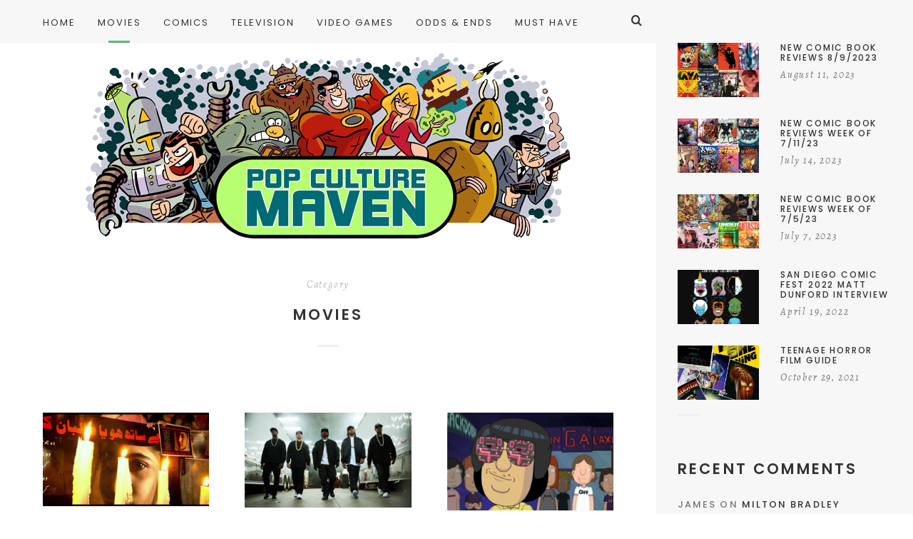

--- FILE ---
content_type: text/html; charset=UTF-8
request_url: https://www.popculturemaven.com/category/movies/page/3/
body_size: 14871
content:
<!doctype html>

<html lang="en-US" class="no-js">
<head>
<meta charset="UTF-8">
<meta http-equiv="X-UA-Compatible" content="IE=edge">
<meta name="viewport" content="width=device-width,initial-scale=1.0">

<title>Movies &#8211; Page 3 &#8211; Pop Culture Maven</title>
<meta name='robots' content='max-image-preview:large' />
<link rel='dns-prefetch' href='//fonts.googleapis.com' />
<link rel="alternate" type="application/rss+xml" title="Pop Culture Maven &raquo; Feed" href="https://www.popculturemaven.com/feed/" />
<link rel="alternate" type="application/rss+xml" title="Pop Culture Maven &raquo; Comments Feed" href="https://www.popculturemaven.com/comments/feed/" />
<link rel="alternate" type="application/rss+xml" title="Pop Culture Maven &raquo; Movies Category Feed" href="https://www.popculturemaven.com/category/movies/feed/" />
<link rel='stylesheet' id='wp-block-library-css' href='https://www.popculturemaven.com/wp-includes/css/dist/block-library/style.css?ver=6.4.7' type='text/css' media='all' />
<style id='classic-theme-styles-inline-css' type='text/css'>
/**
 * These rules are needed for backwards compatibility.
 * They should match the button element rules in the base theme.json file.
 */
.wp-block-button__link {
	color: #ffffff;
	background-color: #32373c;
	border-radius: 9999px; /* 100% causes an oval, but any explicit but really high value retains the pill shape. */

	/* This needs a low specificity so it won't override the rules from the button element if defined in theme.json. */
	box-shadow: none;
	text-decoration: none;

	/* The extra 2px are added to size solids the same as the outline versions.*/
	padding: calc(0.667em + 2px) calc(1.333em + 2px);

	font-size: 1.125em;
}

.wp-block-file__button {
	background: #32373c;
	color: #ffffff;
	text-decoration: none;
}

</style>
<style id='global-styles-inline-css' type='text/css'>
body{--wp--preset--color--black: #000000;--wp--preset--color--cyan-bluish-gray: #abb8c3;--wp--preset--color--white: #ffffff;--wp--preset--color--pale-pink: #f78da7;--wp--preset--color--vivid-red: #cf2e2e;--wp--preset--color--luminous-vivid-orange: #ff6900;--wp--preset--color--luminous-vivid-amber: #fcb900;--wp--preset--color--light-green-cyan: #7bdcb5;--wp--preset--color--vivid-green-cyan: #00d084;--wp--preset--color--pale-cyan-blue: #8ed1fc;--wp--preset--color--vivid-cyan-blue: #0693e3;--wp--preset--color--vivid-purple: #9b51e0;--wp--preset--gradient--vivid-cyan-blue-to-vivid-purple: linear-gradient(135deg,rgba(6,147,227,1) 0%,rgb(155,81,224) 100%);--wp--preset--gradient--light-green-cyan-to-vivid-green-cyan: linear-gradient(135deg,rgb(122,220,180) 0%,rgb(0,208,130) 100%);--wp--preset--gradient--luminous-vivid-amber-to-luminous-vivid-orange: linear-gradient(135deg,rgba(252,185,0,1) 0%,rgba(255,105,0,1) 100%);--wp--preset--gradient--luminous-vivid-orange-to-vivid-red: linear-gradient(135deg,rgba(255,105,0,1) 0%,rgb(207,46,46) 100%);--wp--preset--gradient--very-light-gray-to-cyan-bluish-gray: linear-gradient(135deg,rgb(238,238,238) 0%,rgb(169,184,195) 100%);--wp--preset--gradient--cool-to-warm-spectrum: linear-gradient(135deg,rgb(74,234,220) 0%,rgb(151,120,209) 20%,rgb(207,42,186) 40%,rgb(238,44,130) 60%,rgb(251,105,98) 80%,rgb(254,248,76) 100%);--wp--preset--gradient--blush-light-purple: linear-gradient(135deg,rgb(255,206,236) 0%,rgb(152,150,240) 100%);--wp--preset--gradient--blush-bordeaux: linear-gradient(135deg,rgb(254,205,165) 0%,rgb(254,45,45) 50%,rgb(107,0,62) 100%);--wp--preset--gradient--luminous-dusk: linear-gradient(135deg,rgb(255,203,112) 0%,rgb(199,81,192) 50%,rgb(65,88,208) 100%);--wp--preset--gradient--pale-ocean: linear-gradient(135deg,rgb(255,245,203) 0%,rgb(182,227,212) 50%,rgb(51,167,181) 100%);--wp--preset--gradient--electric-grass: linear-gradient(135deg,rgb(202,248,128) 0%,rgb(113,206,126) 100%);--wp--preset--gradient--midnight: linear-gradient(135deg,rgb(2,3,129) 0%,rgb(40,116,252) 100%);--wp--preset--font-size--small: 13px;--wp--preset--font-size--medium: 20px;--wp--preset--font-size--large: 36px;--wp--preset--font-size--x-large: 42px;--wp--preset--spacing--20: 0.44rem;--wp--preset--spacing--30: 0.67rem;--wp--preset--spacing--40: 1rem;--wp--preset--spacing--50: 1.5rem;--wp--preset--spacing--60: 2.25rem;--wp--preset--spacing--70: 3.38rem;--wp--preset--spacing--80: 5.06rem;--wp--preset--shadow--natural: 6px 6px 9px rgba(0, 0, 0, 0.2);--wp--preset--shadow--deep: 12px 12px 50px rgba(0, 0, 0, 0.4);--wp--preset--shadow--sharp: 6px 6px 0px rgba(0, 0, 0, 0.2);--wp--preset--shadow--outlined: 6px 6px 0px -3px rgba(255, 255, 255, 1), 6px 6px rgba(0, 0, 0, 1);--wp--preset--shadow--crisp: 6px 6px 0px rgba(0, 0, 0, 1);}:where(.is-layout-flex){gap: 0.5em;}:where(.is-layout-grid){gap: 0.5em;}body .is-layout-flow > .alignleft{float: left;margin-inline-start: 0;margin-inline-end: 2em;}body .is-layout-flow > .alignright{float: right;margin-inline-start: 2em;margin-inline-end: 0;}body .is-layout-flow > .aligncenter{margin-left: auto !important;margin-right: auto !important;}body .is-layout-constrained > .alignleft{float: left;margin-inline-start: 0;margin-inline-end: 2em;}body .is-layout-constrained > .alignright{float: right;margin-inline-start: 2em;margin-inline-end: 0;}body .is-layout-constrained > .aligncenter{margin-left: auto !important;margin-right: auto !important;}body .is-layout-constrained > :where(:not(.alignleft):not(.alignright):not(.alignfull)){max-width: var(--wp--style--global--content-size);margin-left: auto !important;margin-right: auto !important;}body .is-layout-constrained > .alignwide{max-width: var(--wp--style--global--wide-size);}body .is-layout-flex{display: flex;}body .is-layout-flex{flex-wrap: wrap;align-items: center;}body .is-layout-flex > *{margin: 0;}body .is-layout-grid{display: grid;}body .is-layout-grid > *{margin: 0;}:where(.wp-block-columns.is-layout-flex){gap: 2em;}:where(.wp-block-columns.is-layout-grid){gap: 2em;}:where(.wp-block-post-template.is-layout-flex){gap: 1.25em;}:where(.wp-block-post-template.is-layout-grid){gap: 1.25em;}.has-black-color{color: var(--wp--preset--color--black) !important;}.has-cyan-bluish-gray-color{color: var(--wp--preset--color--cyan-bluish-gray) !important;}.has-white-color{color: var(--wp--preset--color--white) !important;}.has-pale-pink-color{color: var(--wp--preset--color--pale-pink) !important;}.has-vivid-red-color{color: var(--wp--preset--color--vivid-red) !important;}.has-luminous-vivid-orange-color{color: var(--wp--preset--color--luminous-vivid-orange) !important;}.has-luminous-vivid-amber-color{color: var(--wp--preset--color--luminous-vivid-amber) !important;}.has-light-green-cyan-color{color: var(--wp--preset--color--light-green-cyan) !important;}.has-vivid-green-cyan-color{color: var(--wp--preset--color--vivid-green-cyan) !important;}.has-pale-cyan-blue-color{color: var(--wp--preset--color--pale-cyan-blue) !important;}.has-vivid-cyan-blue-color{color: var(--wp--preset--color--vivid-cyan-blue) !important;}.has-vivid-purple-color{color: var(--wp--preset--color--vivid-purple) !important;}.has-black-background-color{background-color: var(--wp--preset--color--black) !important;}.has-cyan-bluish-gray-background-color{background-color: var(--wp--preset--color--cyan-bluish-gray) !important;}.has-white-background-color{background-color: var(--wp--preset--color--white) !important;}.has-pale-pink-background-color{background-color: var(--wp--preset--color--pale-pink) !important;}.has-vivid-red-background-color{background-color: var(--wp--preset--color--vivid-red) !important;}.has-luminous-vivid-orange-background-color{background-color: var(--wp--preset--color--luminous-vivid-orange) !important;}.has-luminous-vivid-amber-background-color{background-color: var(--wp--preset--color--luminous-vivid-amber) !important;}.has-light-green-cyan-background-color{background-color: var(--wp--preset--color--light-green-cyan) !important;}.has-vivid-green-cyan-background-color{background-color: var(--wp--preset--color--vivid-green-cyan) !important;}.has-pale-cyan-blue-background-color{background-color: var(--wp--preset--color--pale-cyan-blue) !important;}.has-vivid-cyan-blue-background-color{background-color: var(--wp--preset--color--vivid-cyan-blue) !important;}.has-vivid-purple-background-color{background-color: var(--wp--preset--color--vivid-purple) !important;}.has-black-border-color{border-color: var(--wp--preset--color--black) !important;}.has-cyan-bluish-gray-border-color{border-color: var(--wp--preset--color--cyan-bluish-gray) !important;}.has-white-border-color{border-color: var(--wp--preset--color--white) !important;}.has-pale-pink-border-color{border-color: var(--wp--preset--color--pale-pink) !important;}.has-vivid-red-border-color{border-color: var(--wp--preset--color--vivid-red) !important;}.has-luminous-vivid-orange-border-color{border-color: var(--wp--preset--color--luminous-vivid-orange) !important;}.has-luminous-vivid-amber-border-color{border-color: var(--wp--preset--color--luminous-vivid-amber) !important;}.has-light-green-cyan-border-color{border-color: var(--wp--preset--color--light-green-cyan) !important;}.has-vivid-green-cyan-border-color{border-color: var(--wp--preset--color--vivid-green-cyan) !important;}.has-pale-cyan-blue-border-color{border-color: var(--wp--preset--color--pale-cyan-blue) !important;}.has-vivid-cyan-blue-border-color{border-color: var(--wp--preset--color--vivid-cyan-blue) !important;}.has-vivid-purple-border-color{border-color: var(--wp--preset--color--vivid-purple) !important;}.has-vivid-cyan-blue-to-vivid-purple-gradient-background{background: var(--wp--preset--gradient--vivid-cyan-blue-to-vivid-purple) !important;}.has-light-green-cyan-to-vivid-green-cyan-gradient-background{background: var(--wp--preset--gradient--light-green-cyan-to-vivid-green-cyan) !important;}.has-luminous-vivid-amber-to-luminous-vivid-orange-gradient-background{background: var(--wp--preset--gradient--luminous-vivid-amber-to-luminous-vivid-orange) !important;}.has-luminous-vivid-orange-to-vivid-red-gradient-background{background: var(--wp--preset--gradient--luminous-vivid-orange-to-vivid-red) !important;}.has-very-light-gray-to-cyan-bluish-gray-gradient-background{background: var(--wp--preset--gradient--very-light-gray-to-cyan-bluish-gray) !important;}.has-cool-to-warm-spectrum-gradient-background{background: var(--wp--preset--gradient--cool-to-warm-spectrum) !important;}.has-blush-light-purple-gradient-background{background: var(--wp--preset--gradient--blush-light-purple) !important;}.has-blush-bordeaux-gradient-background{background: var(--wp--preset--gradient--blush-bordeaux) !important;}.has-luminous-dusk-gradient-background{background: var(--wp--preset--gradient--luminous-dusk) !important;}.has-pale-ocean-gradient-background{background: var(--wp--preset--gradient--pale-ocean) !important;}.has-electric-grass-gradient-background{background: var(--wp--preset--gradient--electric-grass) !important;}.has-midnight-gradient-background{background: var(--wp--preset--gradient--midnight) !important;}.has-small-font-size{font-size: var(--wp--preset--font-size--small) !important;}.has-medium-font-size{font-size: var(--wp--preset--font-size--medium) !important;}.has-large-font-size{font-size: var(--wp--preset--font-size--large) !important;}.has-x-large-font-size{font-size: var(--wp--preset--font-size--x-large) !important;}
.wp-block-navigation a:where(:not(.wp-element-button)){color: inherit;}
:where(.wp-block-post-template.is-layout-flex){gap: 1.25em;}:where(.wp-block-post-template.is-layout-grid){gap: 1.25em;}
:where(.wp-block-columns.is-layout-flex){gap: 2em;}:where(.wp-block-columns.is-layout-grid){gap: 2em;}
.wp-block-pullquote{font-size: 1.5em;line-height: 1.6;}
</style>
<link rel='stylesheet' id='cm-frontend-css' href='https://www.popculturemaven.com/wp-content/plugins/constellation//assets/css/frontend.css?ver=6.4.7' type='text/css' media='all' />
<link rel='stylesheet' id='contact-form-7-css' href='https://www.popculturemaven.com/wp-content/plugins/contact-form-7/includes/css/styles.css?ver=5.8.4' type='text/css' media='all' />
<link rel='stylesheet' id='hygge-google-fonts-css' href='//fonts.googleapis.com/css?family=Open+Sans%3Aregular%2C100%2C100italic%2C200%2C200italic%2C300%2C300italic%2Cregular%2Citalic%2C400%2C400italic%2C700%2C700italic%7CPoppins%3Aregular%7CPoppins%3A500%7CAlegreya%3Aitalic%7CPoppins%3A600%7CPoppins%3A500%7CPoppins%3A500%7CPoppins%3A600%7CPoppins%3A500%7CPoppins%3A500%7CPoppins%3Aregular%7COpen+Sans%3A300italic%7C&#038;subset=latin&#038;ver=1.6.7' type='text/css' media='all' />
<link rel='stylesheet' id='hygge-main-css' href='https://www.popculturemaven.com/wp-content/themes/hygge/style.css?ver=1.6.7' type='text/css' media='all' />
<link rel='stylesheet' id='hygge-icons-css' href='https://www.popculturemaven.com/wp-content/themes/hygge/icons/style.css?ver=1.6.7' type='text/css' media='all' />
<link rel='stylesheet' id='hygge-compiled-css' href='https://www.popculturemaven.com/wp-content/themes/hygge/stylesheet/compiled.css?ver=1.6.7' type='text/css' media='all' />
<style id='hygge-compiled-inline-css' type='text/css'>
/* Colors: Primary
*------------------------------------------------------------*/

a:hover,
h1 a:hover,
h2 a:hover,
h3 a:hover,
h4 a:hover,
h5 a:hover,
h6 a:hover,
.social-nav .item:hover,
.on.hygge-dropdown .hygge-dropdown__handle,
.hygge-dropdown .hygge-dropdown__handle:hover,
.hygge-dropdown .hygge-dropdown__menu ul li a[selected]:after,
.hygge-nav--mobile-btn:hover,
.header__search__toggle.on,
.header__search__toggle:hover,
#comments .comment__content a:hover,
.editor-content p a:not(.button),
.editor-content .sideblock a:hover,
.loop-container--style-widget-list article a:hover .post__title,
.loop-container--style-related .post a:hover .post__title,
.pagination__classic a:hover,
.tagcloud a:hover,
.woocommerce-loop .products .product .price ins,
.woocommerce-loop .products .product a:hover .woocommerce-loop-product__title,
.single-woocommerce .summary .price ins,
.single-woocommerce .summary .woocommerce-review-link:hover,
.shop_attributes a:hover,
.variations a:hover,
.shop_table a:hover,
#reviews .commentlist .comment .comment-text a:hover,
#reviews #respond .comment-form-rating .stars span:hover a,
#reviews #respond .comment-form-rating .stars.selected a,
.product_list_widget a:hover .post__title,
.product_list_widget .price ins,
.widget_shopping_cart .remove:hover,
.widget_shopping_cart .total .label,
.widget_rating_filter li.chosen a .star--full,
.widget_rating_filter a:hover .star--full,
.cart_totals .shipping-calculator-button,
.woocommerce-checkout-review-order-table .shipping-calculator-button
{
	color: #55b97a;
}

.hygge-ui-arrows .hygge-ui-arrow:hover,
.hygge-media-hover .hygge-media-hover__hover,
.blockquote-wrapper,
.button,
.button--black:hover,
.button--grey:hover,
input[type="submit"],
button[type="submit"],
input[type="button"],
button[type="button"],
.mejs-container .mejs-controls .mejs-button.mejs-playpause-button.mejs-pause,
.hygge-nav--classic > .menu > ul > li > a:after,
#comments .comment.bypostauthor > .comment-body .comment__image img,
#comments .pingback.bypostauthor > .comment-body .comment__image img,
#comments .comment__links a:hover,
.post__category .items a,
.null-instagram-feed p a,
.widget_hygge_image_banner .item__text,
.hygge-lightbox__close:hover,
.hygge-product-category-menu > ul > li > a:after,
.wc-tabs-wrapper .wc-tabs li a:after,
.price_slider_wrapper .button:hover,
.cart_totals .wc-proceed-to-checkout .checkout-button:hover,
.woocommerce-checkout-review-order-table .wc-proceed-to-checkout,
form.woocommerce-checkout #place_order:hover,
.hygge-ui-arrows .hygge-ui-arrow:hover,
.hygge-media-hover .hygge-media-hover__hover
{
	background-color: #55b97a;
}




/* Typography
*------------------------------------------------------------*/

/* Body font */
html {
	font-family: "Open Sans",sans-serif;
	font-weight: 400;
	font-style: normal;
	font-size: 16px;
	line-height: 2em;
	text-transform: none;
	letter-spacing: em;
}

.font-size--reset { 16px; }

input[type="text"],
input[type="textfield"],
input[type="search"],
input[type="email"],
input[type="password"],
input[type="date"],
input[type="tel"],
input[type="url"],
textarea,
select
{
	font-family: Open Sans;
	font-weight: 400;
	font-size: 16px;
}



/* Navigation */
.font--navigation,
.hygge-nav--mobile .menu,
.hygge-nav--classic
{
	font-family: "Poppins",sans-serif;
	font-weight: 400;
	font-style: normal;
	font-size: 13px;
	line-height: 1.2em;
	text-transform: uppercase;
	letter-spacing: 0.15em;
}



/* Label */
.label,
.button,
.comment .comment-respond small,
.header__search input[type="text"]::-webkit-input-placeholder,
.header__search input[type="search"]::-webkit-input-placeholder,
.hygge-form-label label,
.pagination__classic,
.widget_nav_menu ul,
.widget_pages ul,
.widget_archive ul,
.widget_categories ul,
.widget_meta ul,
.widget_recent_comments ul,
.widget_recent_entries ul,
.widget_upcoming_events_widget ul,
.widget_authors ul,
.widget_product_categories ul,
.widget_rating_filter ul,
.widget_layered_nav ul,
.widget_layered_nav_filters ul,
.widget_calendar thead th,
.widget_calendar tfoot td,
.tagcloud,
.wc-tabs-wrapper .wc-tabs li a,
.woocommerce-message,
.widget_rating_filter .chosen a:before,
.widget_layered_nav .chosen a:before,
.widget_layered_nav_filters .chosen a:before,
.price_slider_wrapper .price_label,
.theme-hygge #lang_sel,
.theme-hygge #lang_sel_click,
#comments .comment__meta,
form label,
.hygge-select-wrap select,
.focused.hygge-form-label label,
.loop-container article.sticky .post__media:after,
.post__content ol > li:before,
.wp-caption-text,
.gallery-caption,
cite,
table,
.null-instagram-feed p a,
.woocommerce-loop .products .product .price,
.onsale,
.single-woocommerce .summary .price .woocommerce-price-suffix,
.shop_attributes th,
.shop_attributes td,
.variations th,
.variations td,
.shop_table th,
.shop_table td,
#reviews .commentlist .comment .meta,
.product_list_widget .price
{
	font-family: "Poppins",sans-serif;
	font-weight: 500;
	font-style: normal;
	font-size: 13px;
	line-height: 1.8em;
	text-transform: uppercase;
	letter-spacing: 0.16em;
}

.hygge-select-wrap select {
	text-transform: uppercase !important;
}

form.woocommerce-checkout #billing_address_2_field {
	padding-top: 11.7;
}



/* Label Italic */
.label--italic,
.comment-respond .logged-in-as,
.cart_totals .shipping-calculator-button,
.woocommerce-checkout-review-order-table .shipping-calculator-button
{
	font-family: "Alegreya",sans-serif;
	font-weight: 400;
	font-style: italic;
	font-size: 14px;
	line-height: 1.6em;
	text-transform: none;
	letter-spacing: 0.13em;

}



h1, .h1 {
	font-family: "Poppins",sans-serif;
	font-weight: 600;
	font-style: normal;
	font-size: 50px;
	line-height: 1.1em;
	text-transform: uppercase;
	letter-spacing: 0.08em;
}

@media only screen and (max-width: 599px) {
  h1, .h1 {
    font-size: 30px;
  }
}

.dropcap {
	font-family: "Poppins",sans-serif;
	font-size: 50px;
}



h2, .h2 {
	font-family: "Poppins",sans-serif;
	font-weight: 500;
	font-style: normal;
	font-size: 44px;
	line-height: 1.1em;
	text-transform: uppercase;
	letter-spacing: 0.08em;
}

@media only screen and (max-width: 599px) {
  h2, .h2 {
    font-size: 26.4px;
  }
}




h3, .h3,
.single-woocommerce .summary .product_title {
	font-family: "Poppins",sans-serif;
	font-weight: 500;
	font-style: normal;
	font-size: 33px;
	line-height: 1.1em;
	text-transform: uppercase;
	letter-spacing: 0.08em;
}

@media only screen and (max-width: 599px) {
  h3, .h3 {
    font-size: 19.8px;
  }
}



h4, .h4,
.hygge-wc-categories-banners li .woocommerce-loop-category__title,
#reviews #respond .comment-reply-title,
form.woocommerce-checkout h3
{
	font-family: "Poppins",sans-serif;
	font-weight: 600;
	font-style: normal;
	font-size: 21px;
	line-height: 1.2em;
	text-transform: uppercase;
	letter-spacing: 0.15em;
}

@media only screen and (max-width: 599px) {
  h4, .h4 {
    font-size: 14.7px;
  }
}


.null-instagram-feed .widget__title ~ p a {
	top: calc( 60px + 21px );
}



h5, .h5,
.shop_attributes td.product-name,
.variations td.product-name,
.shop_table td.product-name,
.cart_totals .shop_table th,
.cart_totals.shop_table th,
.woocommerce-checkout-review-order-table .shop_table th,
.woocommerce-checkout-review-order-table.shop_table th,
.cart_totals .shop_table .order-total strong,
.cart_totals.shop_table .order-total strong,
.woocommerce-checkout-review-order-table .shop_table .order-total strong,
.woocommerce-checkout-review-order-table.shop_table .order-total strong
{
	font-family: "Poppins",sans-serif;
	font-weight: 500;
	font-style: normal;
	font-size: 18px;
	line-height: 1.2em;
	text-transform: uppercase;
	letter-spacing: 0.14em;
}

@media only screen and (max-width: 1170px) {
	.post__navigation .post__navigation__item .post__navigation__text .post__title
	{
		font-family: "Poppins",sans-serif;
		font-weight: 500;
		font-style: normal;
		font-size: 18px;
		line-height: 1.2em;
		text-transform: uppercase;
		letter-spacing: 0.14em;
	}
}



h6, .h6 {
	font-family: "Poppins",sans-serif;
	font-weight: 500;
	font-style: normal;
	font-size: 12px;
	line-height: 1.2em;
	text-transform: uppercase;
	letter-spacing: 0.15em;
}



/* Description */
.description-heading,
.highlighted-p,
.widget_calendar caption,
.single-woocommerce .summary .price
{
	font-family: "Poppins",sans-serif;
	font-weight: 400;
	font-style: normal;
	font-size: 22px;
	line-height: 1.4em;
	text-transform: uppercase;
	letter-spacing: 0.16em;
}

@media only screen and (max-width: 599px) {
	.description-heading,
	.highlighted-p,
	.widget_calendar caption,
	.single-woocommerce .summary .price {
    font-size: 15.4px;
  }
}




/* Blockquote */
blockquote {
	font-family: "Open Sans",sans-serif;
	font-weight: 300;
	font-style: italic;
	font-size: 24px;
	line-height: 1.6em;
	text-transform: none;
	letter-spacing: em;
}



h1 + .hygge-separator--small {
	margin-top: -25px;
}
h2 + .hygge-separator--small {
	margin-top: -17.6px;
}
h3 + .hygge-separator--small {
	margin-top: -9.9px;
}
h4 + .hygge-separator--small {
	margin-top: -2.1px;
}
h5 + .hygge-separator--small {
	margin-top: -1.8px;
}
h6 + .hygge-separator--small {
	margin-top: -1.2px;
}

@media only screen and (min-width: 600px) {
	h1 + .hygge-separator--small {
		margin-top: -40px;
	}
	h2 + .hygge-separator--small {
		margin-top: -30.8px;
	}
	h3 + .hygge-separator--small {
		margin-top: -19.8px;
	}
	h4 + .hygge-separator--small {
		margin-top: -4.2px;
	}
	h5 + .hygge-separator--small {
		margin-top: -3.6px;
	}
	h6 + .hygge-separator--small {
		margin-top: -2.4px;
	}

	<!-- Hygge Sideblock override  -->

	.hygge-sideblock h1 + .hygge-separator--small {
		margin-top: -25px;
	}
	.hygge-sideblock h2 + .hygge-separator--small {
		margin-top: -17.6px;
	}
	.hygge-sideblock h3 + .hygge-separator--small {
		margin-top: -9.9px;
	}
	.hygge-sideblock h4 + .hygge-separator--small {
		margin-top: -2.1px;
	}
	.hygge-sideblock h5 + .hygge-separator--small {
		margin-top: -1.8px;
	}
	.hygge-sideblock h6 + .hygge-separator--small {
		margin-top: -1.2px;
	}
}




</style>
<link rel='stylesheet' id='mediaelement-css' href='https://www.popculturemaven.com/wp-includes/js/mediaelement/mediaelementplayer-legacy.min.css?ver=4.2.17' type='text/css' media='all' />
<link rel='stylesheet' id='wp-mediaelement-css' href='https://www.popculturemaven.com/wp-includes/js/mediaelement/wp-mediaelement.css?ver=6.4.7' type='text/css' media='all' />
<link rel='stylesheet' id='hygge-child-main-css' href='https://www.popculturemaven.com/wp-content/themes/hygge-child/style.css?ver=6.4.7' type='text/css' media='all' />
<script type="text/javascript" src="https://www.popculturemaven.com/wp-content/themes/hygge/js/init.js?ver=1.6.7" id="hygge-init-js"></script>
<script type="text/javascript" id="hygge-init-js-after">
/* <![CDATA[ */
if( typeof hygge === 'undefined' ){ var hygge = {}; }hygge.baseUrl = 'https://www.popculturemaven.com';
hygge.version = '1.6.7';
hygge.loaderImg = 'https://www.popculturemaven.com/wp-content/uploads/2018/12/pcmloader.gif';
/* ]]> */
</script>
<script type="text/javascript" src="https://www.popculturemaven.com/wp-includes/js/jquery/jquery.js?ver=3.7.1" id="jquery-core-js"></script>
<script type="text/javascript" src="https://www.popculturemaven.com/wp-includes/js/jquery/jquery-migrate.js?ver=3.4.1" id="jquery-migrate-js"></script>
<link rel="https://api.w.org/" href="https://www.popculturemaven.com/wp-json/" /><link rel="alternate" type="application/json" href="https://www.popculturemaven.com/wp-json/wp/v2/categories/9" /><link rel="EditURI" type="application/rsd+xml" title="RSD" href="https://www.popculturemaven.com/xmlrpc.php?rsd" />
<meta name="generator" content="WordPress 6.4.7" />
<style type="text/css">.recentcomments a{display:inline !important;padding:0 !important;margin:0 !important;}</style>
<!-- Jetpack Open Graph Tags -->
<meta property="og:type" content="website" />
<meta property="og:title" content="Movies &#8211; Page 3 &#8211; Pop Culture Maven" />
<meta property="og:url" content="https://www.popculturemaven.com/category/movies/" />
<meta property="og:site_name" content="Pop Culture Maven" />
<meta property="og:image" content="https://s0.wp.com/i/blank.jpg" />
<meta property="og:image:alt" content="" />
<meta property="og:locale" content="en_US" />

<!-- End Jetpack Open Graph Tags -->
<link rel="icon" href="https://www.popculturemaven.com/wp-content/uploads/2018/12/favicon-62x62.jpg" sizes="32x32" />
<link rel="icon" href="https://www.popculturemaven.com/wp-content/uploads/2018/12/favicon-390x390.jpg" sizes="192x192" />
<link rel="apple-touch-icon" href="https://www.popculturemaven.com/wp-content/uploads/2018/12/favicon-390x390.jpg" />
<meta name="msapplication-TileImage" content="https://www.popculturemaven.com/wp-content/uploads/2018/12/favicon-390x390.jpg" />
</head>



<body data-rsssl=1 class="archive paged category category-movies category-9 paged-3 category-paged-3 theme-hygge js-ajax-load-pages hygge-featured-visible--true notif--false hygge-sticky-header--true hygge-sidebar--true">
<div class="hygge-loader hygge-loader--body"></div>



<nav class="hygge-nav--mobile grey-mode">
	<div class="nano-content">
	<div class="nano-content-inwrap">
		<a href="#" class="hygge-nav--mobile-btn js-hygge-nav-toggle label">Close</a>
		<div class="menu"><ul><li  class="menu-item menu-item-type-custom menu-item-object-custom menu-item-home menu-item-15025"><a href="https://www.popculturemaven.com" class="" data-loader-img=""><strong>Home</strong><i class="has-dropdown-icon"></i></a></li>
<li  class="menu-item menu-item-type-taxonomy menu-item-object-category current-menu-item menu-item-25"><a href="https://www.popculturemaven.com/category/movies/" class="" data-loader-img=""><strong>Movies</strong><i class="has-dropdown-icon"></i></a></li>
<li  class="menu-item menu-item-type-taxonomy menu-item-object-category menu-item-21"><a href="https://www.popculturemaven.com/category/comics/" class="" data-loader-img=""><strong>Comics</strong><i class="has-dropdown-icon"></i></a></li>
<li  class="menu-item menu-item-type-taxonomy menu-item-object-category menu-item-24"><a href="https://www.popculturemaven.com/category/tv/" class="" data-loader-img=""><strong>Television</strong><i class="has-dropdown-icon"></i></a></li>
<li  class="menu-item menu-item-type-taxonomy menu-item-object-category menu-item-22"><a href="https://www.popculturemaven.com/category/games/" class="" data-loader-img=""><strong>Video Games</strong><i class="has-dropdown-icon"></i></a></li>
<li  class="menu-item menu-item-type-taxonomy menu-item-object-category menu-item-23"><a href="https://www.popculturemaven.com/category/oddsends/" class="" data-loader-img=""><strong>Odds &#038; Ends</strong><i class="has-dropdown-icon"></i></a></li>
<li  class="menu-item menu-item-type-taxonomy menu-item-object-category menu-item-10579"><a href="https://www.popculturemaven.com/category/musthave/" class="" data-loader-img=""><strong>Must Have</strong><i class="has-dropdown-icon"></i></a></li>
</ul></div><form class="search-form" method="get" action="https://www.popculturemaven.com">


<div class="hygge-form-label"><label>Search</label><input type="text" class="textfield" name="s" required="required" placeholder="Search"></div>


	<a href="#" class="close">×</a>
	<i class="hygge-icon-search"></i>
	<input type="submit" class="submit">
</form>
	</div>
	</div>
</nav>


<div class="hygge-layout-wrapper">
<div class="hygge-layout-main">

<header id="header" class="header ">

	<div class="header__inwrap ">
		<div class="header__search__toggle"><i class="hygge-icon-search"></i></div>

		
		<div class="header__search">
			<form class="search-form" method="get" action="https://www.popculturemaven.com">


<div class="hygge-form-label"><label>Search</label><input type="text" class="textfield" name="s" required="required" placeholder="Search"></div>


	<a href="#" class="close">×</a>
	<i class="hygge-icon-search"></i>
	<input type="submit" class="submit">
</form>
		</div>

		<div class="header__menu max-width-wrapper">
			<div class="hygge-nav--classic">
				<div class="menu"><ul><li  class="menu-item menu-item-type-custom menu-item-object-custom menu-item-home menu-item-15025"><a href="https://www.popculturemaven.com" class="" data-loader-img=""><strong>Home</strong><i class="has-dropdown-icon"></i></a></li>
<li  class="menu-item menu-item-type-taxonomy menu-item-object-category current-menu-item menu-item-25"><a href="https://www.popculturemaven.com/category/movies/" class="" data-loader-img=""><strong>Movies</strong><i class="has-dropdown-icon"></i></a></li>
<li  class="menu-item menu-item-type-taxonomy menu-item-object-category menu-item-21"><a href="https://www.popculturemaven.com/category/comics/" class="" data-loader-img=""><strong>Comics</strong><i class="has-dropdown-icon"></i></a></li>
<li  class="menu-item menu-item-type-taxonomy menu-item-object-category menu-item-24"><a href="https://www.popculturemaven.com/category/tv/" class="" data-loader-img=""><strong>Television</strong><i class="has-dropdown-icon"></i></a></li>
<li  class="menu-item menu-item-type-taxonomy menu-item-object-category menu-item-22"><a href="https://www.popculturemaven.com/category/games/" class="" data-loader-img=""><strong>Video Games</strong><i class="has-dropdown-icon"></i></a></li>
<li  class="menu-item menu-item-type-taxonomy menu-item-object-category menu-item-23"><a href="https://www.popculturemaven.com/category/oddsends/" class="" data-loader-img=""><strong>Odds &#038; Ends</strong><i class="has-dropdown-icon"></i></a></li>
<li  class="menu-item menu-item-type-taxonomy menu-item-object-category menu-item-10579"><a href="https://www.popculturemaven.com/category/musthave/" class="" data-loader-img=""><strong>Must Have</strong><i class="has-dropdown-icon"></i></a></li>
</ul></div>			</div>
		</div>

	</div>

</header>

<a href="#" class="hygge-nav--mobile-btn js-hygge-nav-toggle label">Menu &amp; Search<i class="has-dropdown-icon"></i></a>

<div class="hygge-logo">
	<a href="https://www.popculturemaven.com/">
					<img src="https://www.popculturemaven.com/wp-content/uploads/2018/12/logo.png" alt="Pop Culture Maven" class="main" style="width: px" />
			</a>
</div>



<!-- wrapper -->
<div id="content-wrapper" class="content-wrapper">
	<div id="content-wrapper-inside" class="content-wrapper__inside">

		<div class='max-width-wrapper'><div class='hygge-cover hygge-cover--type-archive'><div class='hygge-cover__text js-hygge-even-height '><div class='label--italic'>Category</div><h1 class='h4 post__title'>Movies</h1><hr class="hygge-separator--small align-center" /></div></div></div><div class="main-content">

	<div class="hygge-blog hygge-blog--style-grid">

		<div class="loop-container loop-container--wp  loop-container--style-grid">

			


<article class="hygge-animate-appearance post-10557 post type-post status-publish format-standard has-post-thumbnail hentry category-current-events category-movies category-review tag-davis-guggenheim tag-fox-searchlight tag-malala tag-malala-yousafzai tag-pakistan tag-refugees tag-syria tag-taliban tag-waiting-for-superman tag-zia-yousafzai">
	<div class="post__inwrap">

		

		<div class="post__media" data-sticky-text="Pinned Post">

			


			


							<div class="hygge-media-hover has-thumbnail-true dark-mode">
					<a href="https://www.popculturemaven.com/movies/he-named-me-malala-film-review/" title="He Named Me Malala Film Review" data-loader-img="https://www.popculturemaven.com/wp-content/uploads/2015/11/malala-4.jpg">
						<div class="hygge-media-hover__img">
							<img width="480" height="270" src="https://www.popculturemaven.com/wp-content/uploads/2015/11/malala-4.jpg" class="attachment-hygge-horizontal-m size-hygge-horizontal-m wp-post-image" alt="" decoding="async" fetchpriority="high" srcset="https://www.popculturemaven.com/wp-content/uploads/2015/11/malala-4.jpg 800w, https://www.popculturemaven.com/wp-content/uploads/2015/11/malala-4-600x338.jpg 600w" sizes="(max-width: 480px) 100vw, 480px" />						</div>
					</a>
					<div class="hygge-media-hover__hover color-opacity-low" style="background-color:;"></div>
					<div class="hygge-media-hover__details label--italic italic-meta js-hygge-even-height">
						<div class="item">November 25, 2015</div><div class="item js-hygge-even-height"><a class="link--underline" href="https://www.popculturemaven.com/category/current-events/" title="Current Events" data-loader-img="">Current Events</a></div><div class="item js-hygge-even-height"><a class="link--underline" href="https://www.popculturemaven.com/category/movies/" title="Movies" data-loader-img="">Movies</a></div><div class="item js-hygge-even-height"><a class="link--underline" href="https://www.popculturemaven.com/category/review/" title="Review" data-loader-img="">Review</a></div>					</div>

				</div>
			
		</div>



		<div class="post__text">

							<div class="post__text__top">

					<h5 class="post__title">
						<a href="https://www.popculturemaven.com/movies/he-named-me-malala-film-review/" title="He Named Me Malala Film Review" data-loader-img="https://www.popculturemaven.com/wp-content/uploads/2015/11/malala-4.jpg">
							He Named Me Malala Film Review						</a>
					</h5>

					<p class="excerpt">One of the nice things that my regular 9 to 5 job does is give me a chance to see movies and television show that I might have missed.</p>				</div>
			
			<div class="post__text__bottom">
				<a href="https://www.popculturemaven.com/movies/he-named-me-malala-film-review/" title="He Named Me Malala Film Review" class="read-more label link--underline" data-loader-img="https://www.popculturemaven.com/wp-content/uploads/2015/11/malala-4.jpg"><span>Read More </span></a>			</div>

		</div>

	</div>
</article>



<article class="hygge-animate-appearance post-10522 post type-post status-publish format-standard has-post-thumbnail hentry category-academy-awards category-media category-movies category-music category-oscar tag-academy-award tag-dr-dre tag-f-gary-grey tag-ice-cube tag-n-w-a tag-new-line-cinema tag-oscar tag-straight-outta-compton tag-universal tag-warner-bros">
	<div class="post__inwrap">

		

		<div class="post__media" data-sticky-text="Pinned Post">

			


			


							<div class="hygge-media-hover has-thumbnail-true dark-mode">
					<a href="https://www.popculturemaven.com/movies/can-straight-outta-compton-go-for-the-gold/" title="Can Straight Outta Compton Go For The Gold?" data-loader-img="https://www.popculturemaven.com/wp-content/uploads/2015/11/straight-outta-compton-movie-cast.jpg">
						<div class="hygge-media-hover__img">
							<img width="480" height="272" src="https://www.popculturemaven.com/wp-content/uploads/2015/11/straight-outta-compton-movie-cast.jpg" class="attachment-hygge-horizontal-m size-hygge-horizontal-m wp-post-image" alt="" decoding="async" loading="lazy" srcset="https://www.popculturemaven.com/wp-content/uploads/2015/11/straight-outta-compton-movie-cast.jpg 800w, https://www.popculturemaven.com/wp-content/uploads/2015/11/straight-outta-compton-movie-cast-600x341.jpg 600w" sizes="(max-width: 480px) 100vw, 480px" />						</div>
					</a>
					<div class="hygge-media-hover__hover color-opacity-low" style="background-color:;"></div>
					<div class="hygge-media-hover__details label--italic italic-meta js-hygge-even-height">
						<div class="item">November 18, 2015</div><div class="item js-hygge-even-height"><a class="link--underline" href="https://www.popculturemaven.com/category/academy-awards/" title="Academy Awards" data-loader-img="">Academy Awards</a></div><div class="item js-hygge-even-height"><a class="link--underline" href="https://www.popculturemaven.com/category/media/" title="Media" data-loader-img="">Media</a></div><div class="item js-hygge-even-height"><a class="link--underline" href="https://www.popculturemaven.com/category/movies/" title="Movies" data-loader-img="">Movies</a></div>					</div>

				</div>
			
		</div>



		<div class="post__text">

							<div class="post__text__top">

					<h5 class="post__title">
						<a href="https://www.popculturemaven.com/movies/can-straight-outta-compton-go-for-the-gold/" title="Can Straight Outta Compton Go For The Gold?" data-loader-img="https://www.popculturemaven.com/wp-content/uploads/2015/11/straight-outta-compton-movie-cast.jpg">
							Can Straight Outta Compton Go For The Gold?						</a>
					</h5>

					<p class="excerpt">I had an interesting conversation at work today. We have been working on Straight Outta Compton for Universal and I said that the film has a strong chance for a Best Picture Oscar nomination.</p>				</div>
			
			<div class="post__text__bottom">
				<a href="https://www.popculturemaven.com/movies/can-straight-outta-compton-go-for-the-gold/" title="Can Straight Outta Compton Go For The Gold?" class="read-more label link--underline" data-loader-img="https://www.popculturemaven.com/wp-content/uploads/2015/11/straight-outta-compton-movie-cast.jpg"><span>Read More </span></a>			</div>

		</div>

	</div>
</article>



<article class="hygge-animate-appearance post-10106 post type-post status-publish format-standard has-post-thumbnail hentry category-8bit category-arcade category-movies category-review category-twin-galaxies tag-andrew-seklir tag-arcade tag-billy-mitchell tag-documentary tag-dwayne-richard tag-enrico-zanetti tag-man-vs-snake tag-movie tag-nibbler tag-rock-ola tag-the-king-of-kong tag-tim-kinzy tag-tim-mcvey tag-twin-galaxies tag-video-games tag-walter-day">
	<div class="post__inwrap">

		

		<div class="post__media" data-sticky-text="Pinned Post">

			


			


							<div class="hygge-media-hover has-thumbnail-true dark-mode">
					<a href="https://www.popculturemaven.com/movies/man-vs-snake-film-review/" title="Man VS. Snake: Film Review" data-loader-img="https://www.popculturemaven.com/wp-content/uploads/2015/10/mvs1.jpg">
						<div class="hygge-media-hover__img">
							<img width="480" height="281" src="https://www.popculturemaven.com/wp-content/uploads/2015/10/mvs1.jpg" class="attachment-hygge-horizontal-m size-hygge-horizontal-m wp-post-image" alt="" decoding="async" loading="lazy" srcset="https://www.popculturemaven.com/wp-content/uploads/2015/10/mvs1.jpg 800w, https://www.popculturemaven.com/wp-content/uploads/2015/10/mvs1-600x352.jpg 600w" sizes="(max-width: 480px) 100vw, 480px" />						</div>
					</a>
					<div class="hygge-media-hover__hover color-opacity-low" style="background-color:;"></div>
					<div class="hygge-media-hover__details label--italic italic-meta js-hygge-even-height">
						<div class="item">October 7, 2015</div><div class="item js-hygge-even-height"><a class="link--underline" href="https://www.popculturemaven.com/category/8bit/" title="8bit" data-loader-img="">8bit</a></div><div class="item js-hygge-even-height"><a class="link--underline" href="https://www.popculturemaven.com/category/arcade/" title="Arcade" data-loader-img="">Arcade</a></div><div class="item js-hygge-even-height"><a class="link--underline" href="https://www.popculturemaven.com/category/movies/" title="Movies" data-loader-img="">Movies</a></div>					</div>

				</div>
			
		</div>



		<div class="post__text">

							<div class="post__text__top">

					<h5 class="post__title">
						<a href="https://www.popculturemaven.com/movies/man-vs-snake-film-review/" title="Man VS. Snake: Film Review" data-loader-img="https://www.popculturemaven.com/wp-content/uploads/2015/10/mvs1.jpg">
							Man VS. Snake: Film Review						</a>
					</h5>

					<p class="excerpt">At the Twin Galaxies Festival over the weekend one of the best things at the show (besides playing classic video games and pinball of course) was getting to see the first public screening of Man VS.</p>				</div>
			
			<div class="post__text__bottom">
				<a href="https://www.popculturemaven.com/movies/man-vs-snake-film-review/" title="Man VS. Snake: Film Review" class="read-more label link--underline" data-loader-img="https://www.popculturemaven.com/wp-content/uploads/2015/10/mvs1.jpg"><span>Read More </span></a>			</div>

		</div>

	</div>
</article>



<article class="hygge-animate-appearance post-9449 post type-post status-publish format-standard has-post-thumbnail hentry category-editorial category-movies category-news category-superheroes tag-ant-man tag-avengers tag-avengers-age-of-ultron tag-batman-vs-superman tag-beautiful-creatures tag-enders-game tag-fant4stic tag-fantastic-four tag-friday-the-13th tag-guardians-of-the-galaxy tag-halloween tag-hunger-games tag-jaws tag-star-wars tag-twilight tag-vampire-academy">
	<div class="post__inwrap">

		

		<div class="post__media" data-sticky-text="Pinned Post">

			


			


							<div class="hygge-media-hover has-thumbnail-true dark-mode">
					<a href="https://www.popculturemaven.com/movies/superhero-movie-fatigue/" title="Superhero Movie Fatigue?" data-loader-img="https://www.popculturemaven.com/wp-content/uploads/2015/08/superhero-fatigue-2.jpg">
						<div class="hygge-media-hover__img">
							<img width="400" height="266" src="https://www.popculturemaven.com/wp-content/uploads/2015/08/superhero-fatigue-2.jpg" class="attachment-hygge-horizontal-m size-hygge-horizontal-m wp-post-image" alt="" decoding="async" loading="lazy" />						</div>
					</a>
					<div class="hygge-media-hover__hover color-opacity-low" style="background-color:;"></div>
					<div class="hygge-media-hover__details label--italic italic-meta js-hygge-even-height">
						<div class="item">August 12, 2015</div><div class="item js-hygge-even-height"><a class="link--underline" href="https://www.popculturemaven.com/category/editorial/" title="Editorial" data-loader-img="">Editorial</a></div><div class="item js-hygge-even-height"><a class="link--underline" href="https://www.popculturemaven.com/category/movies/" title="Movies" data-loader-img="">Movies</a></div><div class="item js-hygge-even-height"><a class="link--underline" href="https://www.popculturemaven.com/category/news/" title="News" data-loader-img="">News</a></div>					</div>

				</div>
			
		</div>



		<div class="post__text">

							<div class="post__text__top">

					<h5 class="post__title">
						<a href="https://www.popculturemaven.com/movies/superhero-movie-fatigue/" title="Superhero Movie Fatigue?" data-loader-img="https://www.popculturemaven.com/wp-content/uploads/2015/08/superhero-fatigue-2.jpg">
							Superhero Movie Fatigue?						</a>
					</h5>

					<p class="excerpt">With this last weekends disastrous opening of the Fox&#8217;s new Fantastic Four reboot that made $25 million dollars and was second to the new Mission Impossible film that was in its second week of release.</p>				</div>
			
			<div class="post__text__bottom">
				<a href="https://www.popculturemaven.com/movies/superhero-movie-fatigue/" title="Superhero Movie Fatigue?" class="read-more label link--underline" data-loader-img="https://www.popculturemaven.com/wp-content/uploads/2015/08/superhero-fatigue-2.jpg"><span>Read More </span></a>			</div>

		</div>

	</div>
</article>



<article class="hygge-animate-appearance post-9232 post type-post status-publish format-standard has-post-thumbnail hentry category-movies category-retrospective tag-danny-elfman tag-michael-varhol tag-oingo-boingo tag-paul-reubens tag-pee-wee tag-pee-wee-herman tag-pee-wees-big-adventure tag-pee-wees-playhouse tag-phil-hartman tag-steve-bartek tag-tim-burton tag-warner-bros">
	<div class="post__inwrap">

		

		<div class="post__media" data-sticky-text="Pinned Post">

			


			


							<div class="hygge-media-hover has-thumbnail-true dark-mode">
					<a href="https://www.popculturemaven.com/movies/pee-wees-big-adventure-turns-30/" title="Pee-Wee&#8217;s Big Adventure Turns 30!" data-loader-img="https://www.popculturemaven.com/wp-content/uploads/2015/07/french-poster.jpg">
						<div class="hygge-media-hover__img">
							<img width="238" height="320" src="https://www.popculturemaven.com/wp-content/uploads/2015/07/french-poster.jpg" class="attachment-hygge-horizontal-m size-hygge-horizontal-m wp-post-image" alt="" decoding="async" loading="lazy" srcset="https://www.popculturemaven.com/wp-content/uploads/2015/07/french-poster.jpg 594w, https://www.popculturemaven.com/wp-content/uploads/2015/07/french-poster-451x607.jpg 451w" sizes="(max-width: 238px) 100vw, 238px" />						</div>
					</a>
					<div class="hygge-media-hover__hover color-opacity-low" style="background-color:;"></div>
					<div class="hygge-media-hover__details label--italic italic-meta js-hygge-even-height">
						<div class="item">July 29, 2015</div><div class="item js-hygge-even-height"><a class="link--underline" href="https://www.popculturemaven.com/category/movies/" title="Movies" data-loader-img="">Movies</a></div><div class="item js-hygge-even-height"><a class="link--underline" href="https://www.popculturemaven.com/category/retrospective/" title="retrospective" data-loader-img="">retrospective</a></div>					</div>

				</div>
			
		</div>



		<div class="post__text">

							<div class="post__text__top">

					<h5 class="post__title">
						<a href="https://www.popculturemaven.com/movies/pee-wees-big-adventure-turns-30/" title="Pee-Wee&#8217;s Big Adventure Turns 30!" data-loader-img="https://www.popculturemaven.com/wp-content/uploads/2015/07/french-poster.jpg">
							Pee-Wee&#8217;s Big Adventure Turns 30!						</a>
					</h5>

					<p class="excerpt">It&#8217;s hard to believe that Pee-Wee&#8217;s Big Adventure celebrates its 30th anniversary this week. Released on July 26th 1985 this little film went on to become a huge hit for Warner Bros.</p>				</div>
			
			<div class="post__text__bottom">
				<a href="https://www.popculturemaven.com/movies/pee-wees-big-adventure-turns-30/" title="Pee-Wee&#8217;s Big Adventure Turns 30!" class="read-more label link--underline" data-loader-img="https://www.popculturemaven.com/wp-content/uploads/2015/07/french-poster.jpg"><span>Read More </span></a>			</div>

		</div>

	</div>
</article>



<article class="hygge-animate-appearance post-9064 post type-post status-publish format-standard has-post-thumbnail hentry category-cci category-comic-strip category-conventions category-live-event category-media category-movies category-san-diego-comic-con-sdcc category-sdcc tag-20th-century-fox tag-activision tag-charles-schulz-museum tag-charlie-brown tag-comic-con-international-san-diego tag-dreambig tag-peanuts tag-san-diego-comic-con tag-sdcc tag-snoopy tag-the-peanuts-movie">
	<div class="post__inwrap">

		

		<div class="post__media" data-sticky-text="Pinned Post">

			


			


							<div class="hygge-media-hover has-thumbnail-true dark-mode">
					<a href="https://www.popculturemaven.com/movies/sdcc-2015-peanuts/" title="SDCC 2015: Peanuts" data-loader-img="https://www.popculturemaven.com/wp-content/uploads/2015/07/snoopy-21.jpg">
						<div class="hygge-media-hover__img">
							<img width="480" height="320" src="https://www.popculturemaven.com/wp-content/uploads/2015/07/snoopy-21.jpg" class="attachment-hygge-horizontal-m size-hygge-horizontal-m wp-post-image" alt="" decoding="async" loading="lazy" srcset="https://www.popculturemaven.com/wp-content/uploads/2015/07/snoopy-21.jpg 800w, https://www.popculturemaven.com/wp-content/uploads/2015/07/snoopy-21-600x400.jpg 600w" sizes="(max-width: 480px) 100vw, 480px" />						</div>
					</a>
					<div class="hygge-media-hover__hover color-opacity-low" style="background-color:;"></div>
					<div class="hygge-media-hover__details label--italic italic-meta js-hygge-even-height">
						<div class="item">July 14, 2015</div><div class="item js-hygge-even-height"><a class="link--underline" href="https://www.popculturemaven.com/category/sdcc/cci/" title="CCI" data-loader-img="">CCI</a></div><div class="item js-hygge-even-height"><a class="link--underline" href="https://www.popculturemaven.com/category/comic-strip/" title="Comic Strip" data-loader-img="">Comic Strip</a></div><div class="item js-hygge-even-height"><a class="link--underline" href="https://www.popculturemaven.com/category/conventions/" title="Conventions" data-loader-img="">Conventions</a></div>					</div>

				</div>
			
		</div>



		<div class="post__text">

							<div class="post__text__top">

					<h5 class="post__title">
						<a href="https://www.popculturemaven.com/movies/sdcc-2015-peanuts/" title="SDCC 2015: Peanuts" data-loader-img="https://www.popculturemaven.com/wp-content/uploads/2015/07/snoopy-21.jpg">
							SDCC 2015: Peanuts						</a>
					</h5>

					<p class="excerpt">&nbsp;
SDCC was a big year for the Peanuts gang because they have a new animated feature film The Peanuts Movie coming out this November and 20th Century Fox used the movie tag line Dream Big literally at the convention.</p>				</div>
			
			<div class="post__text__bottom">
				<a href="https://www.popculturemaven.com/movies/sdcc-2015-peanuts/" title="SDCC 2015: Peanuts" class="read-more label link--underline" data-loader-img="https://www.popculturemaven.com/wp-content/uploads/2015/07/snoopy-21.jpg"><span>Read More </span></a>			</div>

		</div>

	</div>
</article>



<article class="hygge-animate-appearance post-8961 post type-post status-publish format-standard has-post-thumbnail hentry category-movies category-music category-news category-obituary category-tribute tag-48-hours tag-aliens tag-an-american-tail tag-apollo-13 tag-avatar tag-battle-beyond-the-stars tag-brainstorm tag-cocoon tag-douglas-trumbull tag-edward-zwick tag-field-of-dreams tag-george-lucas tag-glory tag-james-cameron tag-james-horner tag-krull tag-legends-of-the-fall tag-mighty-joe-young tag-natalie-wood tag-oliver-stone tag-phil-alden-robinson tag-ray-bradbury tag-rocketeer tag-ron-howard tag-searching-for-bobby-fisher tag-sneakers tag-something-wicked-this-way-comes tag-star-trek-ii-the-wrath-of-khan tag-steven-speilberg tag-titanic tag-willow">
	<div class="post__inwrap">

		

		<div class="post__media" data-sticky-text="Pinned Post">

			


			


							<div class="hygge-media-hover has-thumbnail-true dark-mode">
					<a href="https://www.popculturemaven.com/movies/james-horner-1953-2015/" title="James Horner 1953-2015" data-loader-img="https://www.popculturemaven.com/wp-content/uploads/2015/06/james-horner.jpg">
						<div class="hygge-media-hover__img">
							<img width="480" height="302" src="https://www.popculturemaven.com/wp-content/uploads/2015/06/james-horner.jpg" class="attachment-hygge-horizontal-m size-hygge-horizontal-m wp-post-image" alt="" decoding="async" loading="lazy" srcset="https://www.popculturemaven.com/wp-content/uploads/2015/06/james-horner.jpg 800w, https://www.popculturemaven.com/wp-content/uploads/2015/06/james-horner-600x378.jpg 600w, https://www.popculturemaven.com/wp-content/uploads/2015/06/james-horner-480x302.jpg 480w" sizes="(max-width: 480px) 100vw, 480px" />						</div>
					</a>
					<div class="hygge-media-hover__hover color-opacity-low" style="background-color:;"></div>
					<div class="hygge-media-hover__details label--italic italic-meta js-hygge-even-height">
						<div class="item">June 23, 2015</div><div class="item js-hygge-even-height"><a class="link--underline" href="https://www.popculturemaven.com/category/movies/" title="Movies" data-loader-img="">Movies</a></div><div class="item js-hygge-even-height"><a class="link--underline" href="https://www.popculturemaven.com/category/music/" title="Music" data-loader-img="">Music</a></div><div class="item js-hygge-even-height"><a class="link--underline" href="https://www.popculturemaven.com/category/news/" title="News" data-loader-img="">News</a></div>					</div>

				</div>
			
		</div>



		<div class="post__text">

							<div class="post__text__top">

					<h5 class="post__title">
						<a href="https://www.popculturemaven.com/movies/james-horner-1953-2015/" title="James Horner 1953-2015" data-loader-img="https://www.popculturemaven.com/wp-content/uploads/2015/06/james-horner.jpg">
							James Horner 1953-2015						</a>
					</h5>

					<p class="excerpt">James Horner passed away yesterday in an airplane that he was apparently piloting. He was an experienced pilot and the circumstances of the crash are not known at this time.</p>				</div>
			
			<div class="post__text__bottom">
				<a href="https://www.popculturemaven.com/movies/james-horner-1953-2015/" title="James Horner 1953-2015" class="read-more label link--underline" data-loader-img="https://www.popculturemaven.com/wp-content/uploads/2015/06/james-horner.jpg"><span>Read More </span></a>			</div>

		</div>

	</div>
</article>



<article class="hygge-animate-appearance post-8937 post type-post status-publish format-standard has-post-thumbnail hentry category-8bit category-arcade category-e3 category-live-event category-movies category-museum category-retro-2 category-games tag-activision tag-asteroids tag-atari tag-atari-2600 tag-atari-tab-mouse tag-atari-video-music tag-blinky tag-centipede tag-clyde tag-computers tag-cosmos tag-dojo-quest tag-dr-pong tag-holograms tag-inky tag-kee-games tag-mappy tag-mattel tag-mindlink tag-pac-man tag-pinky tag-pixles tag-power-glove tag-puppy-pong tag-track-field tag-tron">
	<div class="post__inwrap">

		

		<div class="post__media" data-sticky-text="Pinned Post">

			


			


							<div class="hygge-media-hover has-thumbnail-true dark-mode">
					<a href="https://www.popculturemaven.com/games/e3-2015-part-2/" title="E3 2015 Part 2" data-loader-img="https://www.popculturemaven.com/wp-content/uploads/2015/06/atari-home-computer-display.jpg">
						<div class="hygge-media-hover__img">
							<img width="480" height="320" src="https://www.popculturemaven.com/wp-content/uploads/2015/06/atari-home-computer-display.jpg" class="attachment-hygge-horizontal-m size-hygge-horizontal-m wp-post-image" alt="" decoding="async" loading="lazy" srcset="https://www.popculturemaven.com/wp-content/uploads/2015/06/atari-home-computer-display.jpg 800w, https://www.popculturemaven.com/wp-content/uploads/2015/06/atari-home-computer-display-600x400.jpg 600w, https://www.popculturemaven.com/wp-content/uploads/2015/06/atari-home-computer-display-480x320.jpg 480w" sizes="(max-width: 480px) 100vw, 480px" />						</div>
					</a>
					<div class="hygge-media-hover__hover color-opacity-low" style="background-color:;"></div>
					<div class="hygge-media-hover__details label--italic italic-meta js-hygge-even-height">
						<div class="item">June 22, 2015</div><div class="item js-hygge-even-height"><a class="link--underline" href="https://www.popculturemaven.com/category/8bit/" title="8bit" data-loader-img="">8bit</a></div><div class="item js-hygge-even-height"><a class="link--underline" href="https://www.popculturemaven.com/category/arcade/" title="Arcade" data-loader-img="">Arcade</a></div><div class="item js-hygge-even-height"><a class="link--underline" href="https://www.popculturemaven.com/category/e3/" title="E3" data-loader-img="">E3</a></div>					</div>

				</div>
			
		</div>



		<div class="post__text">

							<div class="post__text__top">

					<h5 class="post__title">
						<a href="https://www.popculturemaven.com/games/e3-2015-part-2/" title="E3 2015 Part 2" data-loader-img="https://www.popculturemaven.com/wp-content/uploads/2015/06/atari-home-computer-display.jpg">
							E3 2015 Part 2						</a>
					</h5>

					<p class="excerpt">&nbsp;

E3 2015 has come and gone there is still a lot to cover about the show. While everyone has covered the show I hope to give some alternative things that a lot of other sites don&#8217;t cover about the show.</p>				</div>
			
			<div class="post__text__bottom">
				<a href="https://www.popculturemaven.com/games/e3-2015-part-2/" title="E3 2015 Part 2" class="read-more label link--underline" data-loader-img="https://www.popculturemaven.com/wp-content/uploads/2015/06/atari-home-computer-display.jpg"><span>Read More </span></a>			</div>

		</div>

	</div>
</article>



<article class="hygge-animate-appearance post-8433 post type-post status-publish format-standard has-post-thumbnail hentry category-disney category-editorial category-media category-movies category-news tag-box-office tag-brad-bird tag-disney tag-george-clooney tag-new-york-times tag-tomorrowland tag-variety tag-walt-disney">
	<div class="post__inwrap">

		

		<div class="post__media" data-sticky-text="Pinned Post">

			


			


							<div class="hygge-media-hover has-thumbnail-true dark-mode">
					<a href="https://www.popculturemaven.com/movies/why-all-the-tomorrowland-movie-hate/" title="Why All The Tomorrowland Movie Hate?" data-loader-img="https://www.popculturemaven.com/wp-content/uploads/2015/05/tomorrowland-1.jpg">
						<div class="hygge-media-hover__img">
							<img width="480" height="320" src="https://www.popculturemaven.com/wp-content/uploads/2015/05/tomorrowland-1.jpg" class="attachment-hygge-horizontal-m size-hygge-horizontal-m wp-post-image" alt="" decoding="async" loading="lazy" srcset="https://www.popculturemaven.com/wp-content/uploads/2015/05/tomorrowland-1.jpg 800w, https://www.popculturemaven.com/wp-content/uploads/2015/05/tomorrowland-1-600x399.jpg 600w, https://www.popculturemaven.com/wp-content/uploads/2015/05/tomorrowland-1-480x319.jpg 480w" sizes="(max-width: 480px) 100vw, 480px" />						</div>
					</a>
					<div class="hygge-media-hover__hover color-opacity-low" style="background-color:;"></div>
					<div class="hygge-media-hover__details label--italic italic-meta js-hygge-even-height">
						<div class="item">May 27, 2015</div><div class="item js-hygge-even-height"><a class="link--underline" href="https://www.popculturemaven.com/category/disney/" title="Disney" data-loader-img="">Disney</a></div><div class="item js-hygge-even-height"><a class="link--underline" href="https://www.popculturemaven.com/category/editorial/" title="Editorial" data-loader-img="">Editorial</a></div><div class="item js-hygge-even-height"><a class="link--underline" href="https://www.popculturemaven.com/category/media/" title="Media" data-loader-img="">Media</a></div>					</div>

				</div>
			
		</div>



		<div class="post__text">

							<div class="post__text__top">

					<h5 class="post__title">
						<a href="https://www.popculturemaven.com/movies/why-all-the-tomorrowland-movie-hate/" title="Why All The Tomorrowland Movie Hate?" data-loader-img="https://www.popculturemaven.com/wp-content/uploads/2015/05/tomorrowland-1.jpg">
							Why All The Tomorrowland Movie Hate?						</a>
					</h5>

					<p class="excerpt">&nbsp;

Over the holiday weekend I went to see Tomorrowland the new Brad Bird film and I had very high expectations because of Bird and the preview of the film that I had seen at Disneyland recently.</p>				</div>
			
			<div class="post__text__bottom">
				<a href="https://www.popculturemaven.com/movies/why-all-the-tomorrowland-movie-hate/" title="Why All The Tomorrowland Movie Hate?" class="read-more label link--underline" data-loader-img="https://www.popculturemaven.com/wp-content/uploads/2015/05/tomorrowland-1.jpg"><span>Read More </span></a>			</div>

		</div>

	</div>
</article>



<article class="hygge-animate-appearance post-8397 post type-post status-publish format-standard has-post-thumbnail hentry category-editorial category-media category-movies category-news category-obituary category-oddsends tag-ariel-schudson tag-back-to-the-future tag-charles-de-lauzirika tag-drew-struzan tag-eric-caidin tag-hollywood-book-and-poster tag-paul-m-sammon tag-revenge-of-the-jedi tag-ric-kilroy tag-streets-of-fire">
	<div class="post__inwrap">

		

		<div class="post__media" data-sticky-text="Pinned Post">

			


			


							<div class="hygge-media-hover has-thumbnail-true dark-mode">
					<a href="https://www.popculturemaven.com/oddsends/eric-caidin-1952-2015/" title="Eric Caidin 1952-2015" data-loader-img="https://www.popculturemaven.com/wp-content/uploads/2015/05/eric-caidin-1.jpg">
						<div class="hygge-media-hover__img">
							<img width="259" height="320" src="https://www.popculturemaven.com/wp-content/uploads/2015/05/eric-caidin-1.jpg" class="attachment-hygge-horizontal-m size-hygge-horizontal-m wp-post-image" alt="" decoding="async" loading="lazy" srcset="https://www.popculturemaven.com/wp-content/uploads/2015/05/eric-caidin-1.jpg 647w, https://www.popculturemaven.com/wp-content/uploads/2015/05/eric-caidin-1-600x742.jpg 600w, https://www.popculturemaven.com/wp-content/uploads/2015/05/eric-caidin-1-480x594.jpg 480w" sizes="(max-width: 259px) 100vw, 259px" />						</div>
					</a>
					<div class="hygge-media-hover__hover color-opacity-low" style="background-color:;"></div>
					<div class="hygge-media-hover__details label--italic italic-meta js-hygge-even-height">
						<div class="item">May 20, 2015</div><div class="item js-hygge-even-height"><a class="link--underline" href="https://www.popculturemaven.com/category/editorial/" title="Editorial" data-loader-img="">Editorial</a></div><div class="item js-hygge-even-height"><a class="link--underline" href="https://www.popculturemaven.com/category/media/" title="Media" data-loader-img="">Media</a></div><div class="item js-hygge-even-height"><a class="link--underline" href="https://www.popculturemaven.com/category/movies/" title="Movies" data-loader-img="">Movies</a></div>					</div>

				</div>
			
		</div>



		<div class="post__text">

							<div class="post__text__top">

					<h5 class="post__title">
						<a href="https://www.popculturemaven.com/oddsends/eric-caidin-1952-2015/" title="Eric Caidin 1952-2015" data-loader-img="https://www.popculturemaven.com/wp-content/uploads/2015/05/eric-caidin-1.jpg">
							Eric Caidin 1952-2015						</a>
					</h5>

					<p class="excerpt">&nbsp;

Photo Renard Garr
If you grew up in Los Angeles in the late 1970&#8217;s to 1980&#8217;s and were a movie fan I almost guarantee that you went to Hollywood Book and Poster at least once in your life and if you were like me made many special trips to the store when it was on Las Palmas Ave.</p>				</div>
			
			<div class="post__text__bottom">
				<a href="https://www.popculturemaven.com/oddsends/eric-caidin-1952-2015/" title="Eric Caidin 1952-2015" class="read-more label link--underline" data-loader-img="https://www.popculturemaven.com/wp-content/uploads/2015/05/eric-caidin-1.jpg"><span>Read More </span></a>			</div>

		</div>

	</div>
</article>

		</div>

		<div class="pagination pagination__load-more"><a class="js-skip-ajax js-load-more--wp-loop button button--grey button--semiwide" href="https://www.popculturemaven.com/category/movies/page/4/" data-max="11" data-current="3">Load More</a><div class="hygge-loader pagination__loader"></div><div class="pagination__message label">No More Posts</div></div>
	</div>

</div></div></div></div>
<div id="sidebar" class="sidebar hygge-layout-sidebar grey-mode">
			<div class="sidebar__content">

			<div id="hygge_blog_list-3" class="widget widget--sidebar widget_hygge_blog_list"><div class="hygge-blog hygge-blog--style-widget-list"><div class="loop-container  loop-container--style-widget-list "  data-interval="0">
<article class="post-16928 post type-post status-publish format-standard has-post-thumbnail hentry category-comic-books category-comics category-review tag-awa-comics tag-boom-studios tag-comic-books tag-comics tag-danger-street tag-dc-comics tag-godzilla tag-green-lantern tag-idw tag-image-comics tag-oni-press tag-shazam-2 tag-teen-titans tag-zatanna">
<a href="https://www.popculturemaven.com/comics/new-comic-book-reviews-8-9-2023/" title="New Comic Book Reviews 8/9/2023">
	<div class="hygge-media-hover has-thumbnail-true">

		<div class="post__media">
			<div class="hygge-media-hover">
				<div class="hygge-media-hover__img">
					<img width="114" height="76" src="https://www.popculturemaven.com/wp-content/uploads/2023/08/A967FFBF-EBFF-4701-A875-743ABBD02554-114x76.jpeg" class="attachment-hygge-horizontal-s size-hygge-horizontal-s wp-post-image" alt="" decoding="async" loading="lazy" srcset="https://www.popculturemaven.com/wp-content/uploads/2023/08/A967FFBF-EBFF-4701-A875-743ABBD02554-114x76.jpeg 114w, https://www.popculturemaven.com/wp-content/uploads/2023/08/A967FFBF-EBFF-4701-A875-743ABBD02554-1200x800.jpeg 1200w, https://www.popculturemaven.com/wp-content/uploads/2023/08/A967FFBF-EBFF-4701-A875-743ABBD02554-780x520.jpeg 780w, https://www.popculturemaven.com/wp-content/uploads/2023/08/A967FFBF-EBFF-4701-A875-743ABBD02554-480x320.jpeg 480w" sizes="(max-width: 114px) 100vw, 114px" />				</div>
				<div class="hygge-media-hover__hover color-opacity-low" style="background-color:;"></div>
			</div>
		</div>

		<div class="post__text">
			<h6 class="post__title">
				New Comic Book Reviews 8/9/2023			</h6>

			<div class="label--italic">
				<div class="item">August 11, 2023</div>			</div>

		</div>
	</div>
</a>
</article>

<article class="post-16922 post type-post status-publish format-standard has-post-thumbnail hentry category-comic-books category-review tag-boom-studios tag-comic-books tag-comics tag-danger-street tag-dc-comics tag-doom-patrol tag-flash tag-green-lantern tag-idw tag-image-comics tag-knight-terrors tag-loki tag-marvel-comics tag-robin tag-stranger-things tag-superman tag-teen-titans tag-the-incredible-hulk tag-the-rocketeer tag-tmnt tag-x-men tag-zatanna">
<a href="https://www.popculturemaven.com/review/new-comic-book-reviews-week-of-7-11-23/" title="New Comic Book Reviews Week of 7/11/23">
	<div class="hygge-media-hover has-thumbnail-true">

		<div class="post__media">
			<div class="hygge-media-hover">
				<div class="hygge-media-hover__img">
					<img width="114" height="76" src="https://www.popculturemaven.com/wp-content/uploads/2023/07/6B3872D7-D29C-47B1-BC50-3F81439C626D-114x76.jpeg" class="attachment-hygge-horizontal-s size-hygge-horizontal-s wp-post-image" alt="" decoding="async" loading="lazy" srcset="https://www.popculturemaven.com/wp-content/uploads/2023/07/6B3872D7-D29C-47B1-BC50-3F81439C626D-114x76.jpeg 114w, https://www.popculturemaven.com/wp-content/uploads/2023/07/6B3872D7-D29C-47B1-BC50-3F81439C626D-1200x800.jpeg 1200w, https://www.popculturemaven.com/wp-content/uploads/2023/07/6B3872D7-D29C-47B1-BC50-3F81439C626D-780x520.jpeg 780w, https://www.popculturemaven.com/wp-content/uploads/2023/07/6B3872D7-D29C-47B1-BC50-3F81439C626D-480x320.jpeg 480w" sizes="(max-width: 114px) 100vw, 114px" />				</div>
				<div class="hygge-media-hover__hover color-opacity-low" style="background-color:;"></div>
			</div>
		</div>

		<div class="post__text">
			<h6 class="post__title">
				New Comic Book Reviews Week of 7/11/23			</h6>

			<div class="label--italic">
				<div class="item">July 14, 2023</div>			</div>

		</div>
	</div>
</a>
</article>

<article class="post-16918 post type-post status-publish format-standard has-post-thumbnail hentry category-comic-books category-review">
<a href="https://www.popculturemaven.com/review/new-comic-book-reviews-week-of-7-5-23/" title="New Comic Book Reviews Week of 7/5/23">
	<div class="hygge-media-hover has-thumbnail-true">

		<div class="post__media">
			<div class="hygge-media-hover">
				<div class="hygge-media-hover__img">
					<img width="114" height="76" src="https://www.popculturemaven.com/wp-content/uploads/2023/07/150DB79B-6AA4-463C-9102-0D5EAB912108-114x76.jpeg" class="attachment-hygge-horizontal-s size-hygge-horizontal-s wp-post-image" alt="" decoding="async" loading="lazy" srcset="https://www.popculturemaven.com/wp-content/uploads/2023/07/150DB79B-6AA4-463C-9102-0D5EAB912108-114x76.jpeg 114w, https://www.popculturemaven.com/wp-content/uploads/2023/07/150DB79B-6AA4-463C-9102-0D5EAB912108-1200x800.jpeg 1200w, https://www.popculturemaven.com/wp-content/uploads/2023/07/150DB79B-6AA4-463C-9102-0D5EAB912108-780x520.jpeg 780w, https://www.popculturemaven.com/wp-content/uploads/2023/07/150DB79B-6AA4-463C-9102-0D5EAB912108-480x320.jpeg 480w" sizes="(max-width: 114px) 100vw, 114px" />				</div>
				<div class="hygge-media-hover__hover color-opacity-low" style="background-color:;"></div>
			</div>
		</div>

		<div class="post__text">
			<h6 class="post__title">
				New Comic Book Reviews Week of 7/5/23			</h6>

			<div class="label--italic">
				<div class="item">July 7, 2023</div>			</div>

		</div>
	</div>
</a>
</article>

<article class="post-16886 post type-post status-publish format-standard has-post-thumbnail hentry category-comic-books category-comics category-film category-interview category-live-event category-media category-movies category-san-diego-comic-fest category-star-trek">
<a href="https://www.popculturemaven.com/comics/san-diego-comic-fest-2022-matt-dunford-interview/" title="San Diego Comic Fest 2022 Matt Dunford Interview">
	<div class="hygge-media-hover has-thumbnail-true">

		<div class="post__media">
			<div class="hygge-media-hover">
				<div class="hygge-media-hover__img">
					<img width="114" height="76" src="https://www.popculturemaven.com/wp-content/uploads/2022/04/SDCF-22-tshirt-114x76.jpg" class="attachment-hygge-horizontal-s size-hygge-horizontal-s wp-post-image" alt="" decoding="async" loading="lazy" srcset="https://www.popculturemaven.com/wp-content/uploads/2022/04/SDCF-22-tshirt-114x76.jpg 114w, https://www.popculturemaven.com/wp-content/uploads/2022/04/SDCF-22-tshirt-1200x800.jpg 1200w, https://www.popculturemaven.com/wp-content/uploads/2022/04/SDCF-22-tshirt-780x520.jpg 780w, https://www.popculturemaven.com/wp-content/uploads/2022/04/SDCF-22-tshirt-480x320.jpg 480w" sizes="(max-width: 114px) 100vw, 114px" />				</div>
				<div class="hygge-media-hover__hover color-opacity-low" style="background-color:;"></div>
			</div>
		</div>

		<div class="post__text">
			<h6 class="post__title">
				San Diego Comic Fest 2022 Matt Dunford Interview			</h6>

			<div class="label--italic">
				<div class="item">April 19, 2022</div>			</div>

		</div>
	</div>
</a>
</article>

<article class="post-16797 post type-post status-publish format-standard has-post-thumbnail hentry category-film category-halloween category-horror category-lists category-movies category-tv tag-films tag-halloween tag-horror tag-movies-2 tag-tv">
<a href="https://www.popculturemaven.com/tv/teenage-horror-film-guide/" title="Teenage Horror Film Guide">
	<div class="hygge-media-hover has-thumbnail-true">

		<div class="post__media">
			<div class="hygge-media-hover">
				<div class="hygge-media-hover__img">
					<img width="114" height="76" src="https://www.popculturemaven.com/wp-content/uploads/2021/10/horror-posters-1-114x76.jpg" class="attachment-hygge-horizontal-s size-hygge-horizontal-s wp-post-image" alt="" decoding="async" loading="lazy" srcset="https://www.popculturemaven.com/wp-content/uploads/2021/10/horror-posters-1-114x76.jpg 114w, https://www.popculturemaven.com/wp-content/uploads/2021/10/horror-posters-1-1200x800.jpg 1200w, https://www.popculturemaven.com/wp-content/uploads/2021/10/horror-posters-1-780x520.jpg 780w, https://www.popculturemaven.com/wp-content/uploads/2021/10/horror-posters-1-480x320.jpg 480w" sizes="(max-width: 114px) 100vw, 114px" />				</div>
				<div class="hygge-media-hover__hover color-opacity-low" style="background-color:;"></div>
			</div>
		</div>

		<div class="post__text">
			<h6 class="post__title">
				Teenage Horror Film Guide			</h6>

			<div class="label--italic">
				<div class="item">October 29, 2021</div>			</div>

		</div>
	</div>
</a>
</article>
</div></div></div><div id="recent-comments-2" class="widget widget--sidebar widget_recent_comments"><h4 class="widget__title"><span>Recent Comments</span></h4><ul id="recentcomments"><li class="recentcomments"><span class="comment-author-link">James</span> on <a href="https://www.popculturemaven.com/games/milton-bradley-microvision/#comment-9345">Milton Bradley Microvision</a></li><li class="recentcomments"><span class="comment-author-link">Hector</span> on <a href="https://www.popculturemaven.com/comics/owing-a-debt-to-gary-edson-arlington/#comment-7929">Owing a Debt to Gary Edson Arlington</a></li><li class="recentcomments"><span class="comment-author-link"><a href="http://www.maxmeow.com/" class="url" rel="ugc external nofollow">John Gallagher</a></span> on <a href="https://www.popculturemaven.com/comics/the-life-and-times-of-being-an-eisner-judge/#comment-5034">The Life and Times of Being an Eisner Judge</a></li><li class="recentcomments"><span class="comment-author-link"><a href="http://Na" class="url" rel="ugc external nofollow">Mike</a></span> on <a href="https://www.popculturemaven.com/comics/free-comic-book-day-2015-at-big-reds-comics/#comment-5032">Free Comic Book Day 2015 At Big Reds Comics</a></li><li class="recentcomments"><span class="comment-author-link"><a href="https://TrueNorthCountryComics.com" class="url" rel="ugc external nofollow">John Swinimer</a></span> on <a href="https://www.popculturemaven.com/comics/new-comic-book-reviews-week-of-112118/#comment-5030">New Comic Book Reviews Week Of 11/21/18</a></li></ul></div><div id="hygge_about-3" class="widget widget--sidebar widget_hygge_about"><div class="widget-text"></div></div><div id="hygge_social_icons-3" class="widget widget--sidebar widget_hygge_social_icons"></div>
		</div>
	</div>
</div><div class="footer hygge-layout-wrapper"><div class="hygge-layout-main"><div class="footer__instagram"><div id="hygge_blog_filmstrip_widget-3" class="widget widget--footer-area-instagram widget_hygge_blog_filmstrip_widget"><div class="hygge-fullwidth"><div class="hygge-blog hygge-blog--style-filmstrip"><div class="js-filmstrip blog-filmstrip" data-interval="0"><div class="blog-filmstrip-wrapper"><div class="loop-container  loop-container--style-filmstrip "  data-interval="0">


<article class=" element-modular-loading post-16928 post type-post status-publish format-standard has-post-thumbnail hentry category-comic-books category-comics category-review tag-awa-comics tag-boom-studios tag-comic-books tag-comics tag-danger-street tag-dc-comics tag-godzilla tag-green-lantern tag-idw tag-image-comics tag-oni-press tag-shazam-2 tag-teen-titans tag-zatanna">
	<div class="post__inwrap">

		<div class="hygge-media-hover has-thumbnail-true dark-mode">
			<a href="https://www.popculturemaven.com/comics/new-comic-book-reviews-8-9-2023/" title="New Comic Book Reviews 8/9/2023" data-loader-img="https://www.popculturemaven.com/wp-content/uploads/2023/08/A967FFBF-EBFF-4701-A875-743ABBD02554-62x62.jpeg">
				<div class="hygge-media-hover__img">
					<img width="780" height="520" src="https://www.popculturemaven.com/wp-content/uploads/2023/08/A967FFBF-EBFF-4701-A875-743ABBD02554-780x520.jpeg" class="attachment-hygge-horizontal-l size-hygge-horizontal-l wp-post-image" alt="" decoding="async" loading="lazy" srcset="https://www.popculturemaven.com/wp-content/uploads/2023/08/A967FFBF-EBFF-4701-A875-743ABBD02554-780x520.jpeg 780w, https://www.popculturemaven.com/wp-content/uploads/2023/08/A967FFBF-EBFF-4701-A875-743ABBD02554-1200x800.jpeg 1200w, https://www.popculturemaven.com/wp-content/uploads/2023/08/A967FFBF-EBFF-4701-A875-743ABBD02554-480x320.jpeg 480w, https://www.popculturemaven.com/wp-content/uploads/2023/08/A967FFBF-EBFF-4701-A875-743ABBD02554-114x76.jpeg 114w" sizes="(max-width: 780px) 100vw, 780px" />				</div>
			</a>
			<div class="hygge-media-hover__hover color-opacity-low" style="background-color:;"></div>

			<div class="post__text dark-mode">

				<div class="label--italic italic-meta">
					<div class="item">August 11, 2023</div><div class="item js-hygge-even-height"><a class="link--underline" href="https://www.popculturemaven.com/category/comic-books/" title="Comic Books" data-loader-img="">Comic Books</a></div><div class="item js-hygge-even-height"><a class="link--underline" href="https://www.popculturemaven.com/category/comics/" title="Comics" data-loader-img="">Comics</a></div><div class="item js-hygge-even-height"><a class="link--underline" href="https://www.popculturemaven.com/category/review/" title="Review" data-loader-img="">Review</a></div>				</div>

				<h3 class="post__title">
					<a href="https://www.popculturemaven.com/comics/new-comic-book-reviews-8-9-2023/" title="New Comic Book Reviews 8/9/2023" data-loader-img="https://www.popculturemaven.com/wp-content/uploads/2023/08/A967FFBF-EBFF-4701-A875-743ABBD02554-62x62.jpeg">
						New Comic Book Reviews 8/9/2023					</a>
				</h3>

			</div>
		</div>

	</div>
</article>



<article class=" element-modular-loading post-16922 post type-post status-publish format-standard has-post-thumbnail hentry category-comic-books category-review tag-boom-studios tag-comic-books tag-comics tag-danger-street tag-dc-comics tag-doom-patrol tag-flash tag-green-lantern tag-idw tag-image-comics tag-knight-terrors tag-loki tag-marvel-comics tag-robin tag-stranger-things tag-superman tag-teen-titans tag-the-incredible-hulk tag-the-rocketeer tag-tmnt tag-x-men tag-zatanna">
	<div class="post__inwrap">

		<div class="hygge-media-hover has-thumbnail-true dark-mode">
			<a href="https://www.popculturemaven.com/review/new-comic-book-reviews-week-of-7-11-23/" title="New Comic Book Reviews Week of 7/11/23" data-loader-img="https://www.popculturemaven.com/wp-content/uploads/2023/07/6B3872D7-D29C-47B1-BC50-3F81439C626D-62x62.jpeg">
				<div class="hygge-media-hover__img">
					<img width="780" height="520" src="https://www.popculturemaven.com/wp-content/uploads/2023/07/6B3872D7-D29C-47B1-BC50-3F81439C626D-780x520.jpeg" class="attachment-hygge-horizontal-l size-hygge-horizontal-l wp-post-image" alt="" decoding="async" loading="lazy" srcset="https://www.popculturemaven.com/wp-content/uploads/2023/07/6B3872D7-D29C-47B1-BC50-3F81439C626D-780x520.jpeg 780w, https://www.popculturemaven.com/wp-content/uploads/2023/07/6B3872D7-D29C-47B1-BC50-3F81439C626D-1200x800.jpeg 1200w, https://www.popculturemaven.com/wp-content/uploads/2023/07/6B3872D7-D29C-47B1-BC50-3F81439C626D-480x320.jpeg 480w, https://www.popculturemaven.com/wp-content/uploads/2023/07/6B3872D7-D29C-47B1-BC50-3F81439C626D-114x76.jpeg 114w" sizes="(max-width: 780px) 100vw, 780px" />				</div>
			</a>
			<div class="hygge-media-hover__hover color-opacity-low" style="background-color:;"></div>

			<div class="post__text dark-mode">

				<div class="label--italic italic-meta">
					<div class="item">July 14, 2023</div><div class="item js-hygge-even-height"><a class="link--underline" href="https://www.popculturemaven.com/category/comic-books/" title="Comic Books" data-loader-img="">Comic Books</a></div><div class="item js-hygge-even-height"><a class="link--underline" href="https://www.popculturemaven.com/category/review/" title="Review" data-loader-img="">Review</a></div>				</div>

				<h3 class="post__title">
					<a href="https://www.popculturemaven.com/review/new-comic-book-reviews-week-of-7-11-23/" title="New Comic Book Reviews Week of 7/11/23" data-loader-img="https://www.popculturemaven.com/wp-content/uploads/2023/07/6B3872D7-D29C-47B1-BC50-3F81439C626D-62x62.jpeg">
						New Comic Book Reviews Week of 7/11/23					</a>
				</h3>

			</div>
		</div>

	</div>
</article>



<article class=" element-modular-loading post-16918 post type-post status-publish format-standard has-post-thumbnail hentry category-comic-books category-review">
	<div class="post__inwrap">

		<div class="hygge-media-hover has-thumbnail-true dark-mode">
			<a href="https://www.popculturemaven.com/review/new-comic-book-reviews-week-of-7-5-23/" title="New Comic Book Reviews Week of 7/5/23" data-loader-img="https://www.popculturemaven.com/wp-content/uploads/2023/07/150DB79B-6AA4-463C-9102-0D5EAB912108-62x62.jpeg">
				<div class="hygge-media-hover__img">
					<img width="780" height="520" src="https://www.popculturemaven.com/wp-content/uploads/2023/07/150DB79B-6AA4-463C-9102-0D5EAB912108-780x520.jpeg" class="attachment-hygge-horizontal-l size-hygge-horizontal-l wp-post-image" alt="" decoding="async" loading="lazy" srcset="https://www.popculturemaven.com/wp-content/uploads/2023/07/150DB79B-6AA4-463C-9102-0D5EAB912108-780x520.jpeg 780w, https://www.popculturemaven.com/wp-content/uploads/2023/07/150DB79B-6AA4-463C-9102-0D5EAB912108-1200x800.jpeg 1200w, https://www.popculturemaven.com/wp-content/uploads/2023/07/150DB79B-6AA4-463C-9102-0D5EAB912108-480x320.jpeg 480w, https://www.popculturemaven.com/wp-content/uploads/2023/07/150DB79B-6AA4-463C-9102-0D5EAB912108-114x76.jpeg 114w" sizes="(max-width: 780px) 100vw, 780px" />				</div>
			</a>
			<div class="hygge-media-hover__hover color-opacity-low" style="background-color:;"></div>

			<div class="post__text dark-mode">

				<div class="label--italic italic-meta">
					<div class="item">July 7, 2023</div><div class="item js-hygge-even-height"><a class="link--underline" href="https://www.popculturemaven.com/category/comic-books/" title="Comic Books" data-loader-img="">Comic Books</a></div><div class="item js-hygge-even-height"><a class="link--underline" href="https://www.popculturemaven.com/category/review/" title="Review" data-loader-img="">Review</a></div>				</div>

				<h3 class="post__title">
					<a href="https://www.popculturemaven.com/review/new-comic-book-reviews-week-of-7-5-23/" title="New Comic Book Reviews Week of 7/5/23" data-loader-img="https://www.popculturemaven.com/wp-content/uploads/2023/07/150DB79B-6AA4-463C-9102-0D5EAB912108-62x62.jpeg">
						New Comic Book Reviews Week of 7/5/23					</a>
				</h3>

			</div>
		</div>

	</div>
</article>



<article class=" element-modular-loading post-16886 post type-post status-publish format-standard has-post-thumbnail hentry category-comic-books category-comics category-film category-interview category-live-event category-media category-movies category-san-diego-comic-fest category-star-trek">
	<div class="post__inwrap">

		<div class="hygge-media-hover has-thumbnail-true dark-mode">
			<a href="https://www.popculturemaven.com/comics/san-diego-comic-fest-2022-matt-dunford-interview/" title="San Diego Comic Fest 2022 Matt Dunford Interview" data-loader-img="https://www.popculturemaven.com/wp-content/uploads/2022/04/SDCF-22-tshirt-62x62.jpg">
				<div class="hygge-media-hover__img">
					<img width="780" height="520" src="https://www.popculturemaven.com/wp-content/uploads/2022/04/SDCF-22-tshirt-780x520.jpg" class="attachment-hygge-horizontal-l size-hygge-horizontal-l wp-post-image" alt="" decoding="async" loading="lazy" srcset="https://www.popculturemaven.com/wp-content/uploads/2022/04/SDCF-22-tshirt-780x520.jpg 780w, https://www.popculturemaven.com/wp-content/uploads/2022/04/SDCF-22-tshirt-1200x800.jpg 1200w, https://www.popculturemaven.com/wp-content/uploads/2022/04/SDCF-22-tshirt-480x320.jpg 480w, https://www.popculturemaven.com/wp-content/uploads/2022/04/SDCF-22-tshirt-114x76.jpg 114w" sizes="(max-width: 780px) 100vw, 780px" />				</div>
			</a>
			<div class="hygge-media-hover__hover color-opacity-low" style="background-color:;"></div>

			<div class="post__text dark-mode">

				<div class="label--italic italic-meta">
					<div class="item">April 19, 2022</div><div class="item js-hygge-even-height"><a class="link--underline" href="https://www.popculturemaven.com/category/comic-books/" title="Comic Books" data-loader-img="">Comic Books</a></div><div class="item js-hygge-even-height"><a class="link--underline" href="https://www.popculturemaven.com/category/comics/" title="Comics" data-loader-img="">Comics</a></div><div class="item js-hygge-even-height"><a class="link--underline" href="https://www.popculturemaven.com/category/film/" title="Film" data-loader-img="">Film</a></div>				</div>

				<h3 class="post__title">
					<a href="https://www.popculturemaven.com/comics/san-diego-comic-fest-2022-matt-dunford-interview/" title="San Diego Comic Fest 2022 Matt Dunford Interview" data-loader-img="https://www.popculturemaven.com/wp-content/uploads/2022/04/SDCF-22-tshirt-62x62.jpg">
						San Diego Comic Fest 2022 Matt Dunford Interview					</a>
				</h3>

			</div>
		</div>

	</div>
</article>



<article class=" element-modular-loading post-16797 post type-post status-publish format-standard has-post-thumbnail hentry category-film category-halloween category-horror category-lists category-movies category-tv tag-films tag-halloween tag-horror tag-movies-2 tag-tv">
	<div class="post__inwrap">

		<div class="hygge-media-hover has-thumbnail-true dark-mode">
			<a href="https://www.popculturemaven.com/tv/teenage-horror-film-guide/" title="Teenage Horror Film Guide" data-loader-img="https://www.popculturemaven.com/wp-content/uploads/2021/10/horror-posters-1-62x62.jpg">
				<div class="hygge-media-hover__img">
					<img width="780" height="520" src="https://www.popculturemaven.com/wp-content/uploads/2021/10/horror-posters-1-780x520.jpg" class="attachment-hygge-horizontal-l size-hygge-horizontal-l wp-post-image" alt="" decoding="async" loading="lazy" srcset="https://www.popculturemaven.com/wp-content/uploads/2021/10/horror-posters-1-780x520.jpg 780w, https://www.popculturemaven.com/wp-content/uploads/2021/10/horror-posters-1-1200x800.jpg 1200w, https://www.popculturemaven.com/wp-content/uploads/2021/10/horror-posters-1-480x320.jpg 480w, https://www.popculturemaven.com/wp-content/uploads/2021/10/horror-posters-1-114x76.jpg 114w" sizes="(max-width: 780px) 100vw, 780px" />				</div>
			</a>
			<div class="hygge-media-hover__hover color-opacity-low" style="background-color:;"></div>

			<div class="post__text dark-mode">

				<div class="label--italic italic-meta">
					<div class="item">October 29, 2021</div><div class="item js-hygge-even-height"><a class="link--underline" href="https://www.popculturemaven.com/category/film/" title="Film" data-loader-img="">Film</a></div><div class="item js-hygge-even-height"><a class="link--underline" href="https://www.popculturemaven.com/category/halloween/" title="Halloween" data-loader-img="">Halloween</a></div><div class="item js-hygge-even-height"><a class="link--underline" href="https://www.popculturemaven.com/category/horror/" title="Horror" data-loader-img="">Horror</a></div>				</div>

				<h3 class="post__title">
					<a href="https://www.popculturemaven.com/tv/teenage-horror-film-guide/" title="Teenage Horror Film Guide" data-loader-img="https://www.popculturemaven.com/wp-content/uploads/2021/10/horror-posters-1-62x62.jpg">
						Teenage Horror Film Guide					</a>
				</h3>

			</div>
		</div>

	</div>
</article>
</div></div></div></div></div></div></div><div class="footer__bottom "><div class="max-width-wrapper"><div class="copyright label"><p>© Pop Culture Maven 2018. All Rights Reserved</p>
</div></div></div></div><div class="hygge-layout-sidebar"></div></div><style id='core-block-supports-inline-css' type='text/css'>
/**
 * Core styles: block-supports
 */

</style>
<script type="text/javascript" src="https://www.popculturemaven.com/wp-content/plugins/contact-form-7/includes/swv/js/index.js?ver=5.8.4" id="swv-js"></script>
<script type="text/javascript" id="contact-form-7-js-extra">
/* <![CDATA[ */
var wpcf7 = {"api":{"root":"https:\/\/www.popculturemaven.com\/wp-json\/","namespace":"contact-form-7\/v1"},"cached":"1"};
/* ]]> */
</script>
<script type="text/javascript" src="https://www.popculturemaven.com/wp-content/plugins/contact-form-7/includes/js/index.js?ver=5.8.4" id="contact-form-7-js"></script>
<script type="text/javascript" src="https://www.popculturemaven.com/wp-includes/js/imagesloaded.min.js?ver=5.0.0" id="imagesloaded-js"></script>
<script type="text/javascript" src="https://www.popculturemaven.com/wp-includes/js/masonry.min.js?ver=4.2.2" id="masonry-js"></script>
<script type="text/javascript" src="https://www.popculturemaven.com/wp-includes/js/jquery/jquery.masonry.min.js?ver=3.1.2b" id="jquery-masonry-js"></script>
<script type="text/javascript" src="https://www.popculturemaven.com/wp-content/themes/hygge/js/plugins/raf.js?ver=1.6.7" id="raf-polyfill-js"></script>
<script type="text/javascript" src="https://www.popculturemaven.com/wp-content/themes/hygge/js/plugins/jquery-easing-swing.js?ver=1.6.7" id="jquery-easing-swing-js"></script>
<script type="text/javascript" src="https://www.popculturemaven.com/wp-content/themes/hygge/js/plugins/jquery-touchswipe.js?ver=1.6.7" id="jquery-touchswipe-js"></script>
<script type="text/javascript" src="https://www.popculturemaven.com/wp-content/themes/hygge/js/plugins/smoothscroll.js?ver=1.6.7" id="smoothscroll-js"></script>
<script type="text/javascript" src="https://www.popculturemaven.com/wp-content/themes/hygge/js/plugins/nanoscroller.js?ver=1.6.7" id="nanoscroller-js"></script>
<script type="text/javascript" src="https://www.popculturemaven.com/wp-content/themes/hygge/js/plugins/custom-scrollbar.js?ver=1.6.7" id="custom-scrollbar-js"></script>
<script type="text/javascript" src="https://www.popculturemaven.com/wp-content/themes/hygge/js/plugins/jquery-fleximages.js?ver=1.6.7" id="jquery-fleximages-js"></script>
<script type="text/javascript" src="https://www.popculturemaven.com/wp-content/themes/hygge/js/plugins/stickykit.js?ver=1.6.7" id="stickykit-js"></script>
<script type="text/javascript" id="hygge-main-front-js-extra">
/* <![CDATA[ */
var hyggeLocalize = {"comment1":"1 Comment","chooseImage":"Choose Image","close":"Close"};
/* ]]> */
</script>
<script type="text/javascript" src="https://www.popculturemaven.com/wp-content/themes/hygge/js/main.js?ver=1.6.7" id="hygge-main-front-js"></script>
<script type="text/javascript" id="mediaelement-core-js-before">
/* <![CDATA[ */
var mejsL10n = {"language":"en","strings":{"mejs.download-file":"Download File","mejs.install-flash":"You are using a browser that does not have Flash player enabled or installed. Please turn on your Flash player plugin or download the latest version from https:\/\/get.adobe.com\/flashplayer\/","mejs.fullscreen":"Fullscreen","mejs.play":"Play","mejs.pause":"Pause","mejs.time-slider":"Time Slider","mejs.time-help-text":"Use Left\/Right Arrow keys to advance one second, Up\/Down arrows to advance ten seconds.","mejs.live-broadcast":"Live Broadcast","mejs.volume-help-text":"Use Up\/Down Arrow keys to increase or decrease volume.","mejs.unmute":"Unmute","mejs.mute":"Mute","mejs.volume-slider":"Volume Slider","mejs.video-player":"Video Player","mejs.audio-player":"Audio Player","mejs.captions-subtitles":"Captions\/Subtitles","mejs.captions-chapters":"Chapters","mejs.none":"None","mejs.afrikaans":"Afrikaans","mejs.albanian":"Albanian","mejs.arabic":"Arabic","mejs.belarusian":"Belarusian","mejs.bulgarian":"Bulgarian","mejs.catalan":"Catalan","mejs.chinese":"Chinese","mejs.chinese-simplified":"Chinese (Simplified)","mejs.chinese-traditional":"Chinese (Traditional)","mejs.croatian":"Croatian","mejs.czech":"Czech","mejs.danish":"Danish","mejs.dutch":"Dutch","mejs.english":"English","mejs.estonian":"Estonian","mejs.filipino":"Filipino","mejs.finnish":"Finnish","mejs.french":"French","mejs.galician":"Galician","mejs.german":"German","mejs.greek":"Greek","mejs.haitian-creole":"Haitian Creole","mejs.hebrew":"Hebrew","mejs.hindi":"Hindi","mejs.hungarian":"Hungarian","mejs.icelandic":"Icelandic","mejs.indonesian":"Indonesian","mejs.irish":"Irish","mejs.italian":"Italian","mejs.japanese":"Japanese","mejs.korean":"Korean","mejs.latvian":"Latvian","mejs.lithuanian":"Lithuanian","mejs.macedonian":"Macedonian","mejs.malay":"Malay","mejs.maltese":"Maltese","mejs.norwegian":"Norwegian","mejs.persian":"Persian","mejs.polish":"Polish","mejs.portuguese":"Portuguese","mejs.romanian":"Romanian","mejs.russian":"Russian","mejs.serbian":"Serbian","mejs.slovak":"Slovak","mejs.slovenian":"Slovenian","mejs.spanish":"Spanish","mejs.swahili":"Swahili","mejs.swedish":"Swedish","mejs.tagalog":"Tagalog","mejs.thai":"Thai","mejs.turkish":"Turkish","mejs.ukrainian":"Ukrainian","mejs.vietnamese":"Vietnamese","mejs.welsh":"Welsh","mejs.yiddish":"Yiddish"}};
/* ]]> */
</script>
<script type="text/javascript" src="https://www.popculturemaven.com/wp-includes/js/mediaelement/mediaelement-and-player.js?ver=4.2.17" id="mediaelement-core-js"></script>
<script type="text/javascript" src="https://www.popculturemaven.com/wp-includes/js/mediaelement/mediaelement-migrate.js?ver=6.4.7" id="mediaelement-migrate-js"></script>
<script type="text/javascript" id="mediaelement-js-extra">
/* <![CDATA[ */
var _wpmejsSettings = {"pluginPath":"\/wp-includes\/js\/mediaelement\/","classPrefix":"mejs-","stretching":"responsive","audioShortcodeLibrary":"mediaelement","videoShortcodeLibrary":"mediaelement"};
/* ]]> */
</script>
<script type="text/javascript" src="https://www.popculturemaven.com/wp-includes/js/mediaelement/wp-mediaelement.js?ver=6.4.7" id="wp-mediaelement-js"></script>

</body>
</html>


--- FILE ---
content_type: text/css
request_url: https://www.popculturemaven.com/wp-content/themes/hygge/stylesheet/compiled.css?ver=1.6.7
body_size: 36770
content:
/* normalize */
/*! normalize.css v7.0.0 | MIT License | github.com/necolas/normalize.css */
/* Document
========================================================================== */
/**
* 1. Correct the line height in all browsers.
* 2. Prevent adjustments of font size after orientation changes in
*    IE on Windows Phone and in iOS.
*/
html {
  line-height: 1.15;
  /* 1 */
  -ms-text-size-adjust: 100%;
  /* 2 */
  -webkit-text-size-adjust: 100%;
  /* 2 */
}
/* Sections
========================================================================== */
/**
* Remove the margin in all browsers (opinionated).
*/
body {
  margin: 0;
}
/**
* Add the correct display in IE 9-.
*/
article,
aside,
footer,
header,
nav,
section {
  display: block;
}
/**
* Correct the font size and margin on `h1` elements within `section` and
* `article` contexts in Chrome, Firefox, and Safari.
*/
h1 {
  font-size: 2em;
  margin: 0.67em 0;
}
/* Grouping content
========================================================================== */
/**
* Add the correct display in IE 9-.
* 1. Add the correct display in IE.
*/
figcaption,
figure,
main {
  /* 1 */
  display: block;
}
/**
* Add the correct margin in IE 8.
*/
figure {
  margin: 1em 40px;
}
/**
* 1. Add the correct box sizing in Firefox.
* 2. Show the overflow in Edge and IE.
*/
hr {
  box-sizing: content-box;
  /* 1 */
  height: 0;
  /* 1 */
  overflow: visible;
  /* 2 */
}
/**
* 1. Correct the inheritance and scaling of font size in all browsers.
* 2. Correct the odd `em` font sizing in all browsers.
*/
pre {
  font-family: monospace, monospace;
  /* 1 */
  font-size: 1em;
  /* 2 */
}
/* Text-level semantics
========================================================================== */
/**
* 1. Remove the gray background on active links in IE 10.
* 2. Remove gaps in links underline in iOS 8+ and Safari 8+.
*/
a {
  background-color: transparent;
  /* 1 */
  -webkit-text-decoration-skip: objects;
  /* 2 */
}
/**
* 1. Remove the bottom border in Chrome 57- and Firefox 39-.
* 2. Add the correct text decoration in Chrome, Edge, IE, Opera, and Safari.
*/
abbr[title] {
  border-bottom: none;
  /* 1 */
  text-decoration: underline;
  /* 2 */
  text-decoration: underline dotted;
  /* 2 */
}
/**
* Prevent the duplicate application of `bolder` by the next rule in Safari 6.
*/
b,
strong {
  font-weight: inherit;
}
/**
* Add the correct font weight in Chrome, Edge, and Safari.
*/
b,
strong {
  font-weight: bolder;
}
/**
* 1. Correct the inheritance and scaling of font size in all browsers.
* 2. Correct the odd `em` font sizing in all browsers.
*/
code,
kbd,
samp {
  font-family: monospace, monospace;
  /* 1 */
  font-size: 1em;
  /* 2 */
}
/**
* Add the correct font style in Android 4.3-.
*/
dfn {
  font-style: italic;
}
/**
* Add the correct background and color in IE 9-.
*/
mark {
  background-color: #ff0;
  color: #000;
}
/**
* Add the correct font size in all browsers.
*/
small {
  font-size: 80%;
}
/**
* Prevent `sub` and `sup` elements from affecting the line height in
* all browsers.
*/
sub,
sup {
  font-size: 75%;
  line-height: 0;
  position: relative;
  vertical-align: baseline;
}
sub {
  bottom: -0.25em;
}
sup {
  top: -0.5em;
}
/* Embedded content
========================================================================== */
/**
* Add the correct display in IE 9-.
*/
audio,
video {
  display: inline-block;
}
/**
* Add the correct display in iOS 4-7.
*/
audio:not([controls]) {
  display: none;
  height: 0;
}
/**
* Remove the border on images inside links in IE 10-.
*/
img {
  border-style: none;
}
/**
* Hide the overflow in IE.
*/
svg:not(:root) {
  overflow: hidden;
}
/* Forms
========================================================================== */
/**
* 1. Change the font styles in all browsers (opinionated).
* 2. Remove the margin in Firefox and Safari.
*/
button,
input,
optgroup,
select,
textarea {
  font-family: sans-serif;
  /* 1 */
  font-size: 100%;
  /* 1 */
  line-height: 1.15;
  /* 1 */
  margin: 0;
  /* 2 */
}
/**
* Show the overflow in IE.
* 1. Show the overflow in Edge.
*/
button,
input {
  /* 1 */
  overflow: visible;
}
/**
* Remove the inheritance of text transform in Edge, Firefox, and IE.
* 1. Remove the inheritance of text transform in Firefox.
*/
button,
select {
  /* 1 */
  text-transform: none;
}
/**
* 1. Prevent a WebKit bug where (2) destroys native `audio` and `video`
*    controls in Android 4.
* 2. Correct the inability to style clickable types in iOS and Safari.
*/
button,
html [type="button"],
[type="reset"],
[type="submit"] {
  -webkit-appearance: button;
  /* 2 */
}
/**
* Remove the inner border and padding in Firefox.
*/
button::-moz-focus-inner,
[type="button"]::-moz-focus-inner,
[type="reset"]::-moz-focus-inner,
[type="submit"]::-moz-focus-inner {
  border-style: none;
  padding: 0;
}
/**
* Restore the focus styles unset by the previous rule.
*/
button:-moz-focusring,
[type="button"]:-moz-focusring,
[type="reset"]:-moz-focusring,
[type="submit"]:-moz-focusring {
  outline: 1px dotted ButtonText;
}
/**
* Correct the padding in Firefox.
*/
fieldset {
  padding: 0.35em 0.75em 0.625em;
}
/**
* 1. Correct the text wrapping in Edge and IE.
* 2. Correct the color inheritance from `fieldset` elements in IE.
* 3. Remove the padding so developers are not caught out when they zero out
*    `fieldset` elements in all browsers.
*/
legend {
  box-sizing: border-box;
  /* 1 */
  color: inherit;
  /* 2 */
  display: table;
  /* 1 */
  max-width: 100%;
  /* 1 */
  padding: 0;
  /* 3 */
  white-space: normal;
  /* 1 */
}
/**
* 1. Add the correct display in IE 9-.
* 2. Add the correct vertical alignment in Chrome, Firefox, and Opera.
*/
progress {
  display: inline-block;
  /* 1 */
  vertical-align: baseline;
  /* 2 */
}
/**
* Remove the default vertical scrollbar in IE.
*/
textarea {
  overflow: auto;
}
/**
* 1. Add the correct box sizing in IE 10-.
* 2. Remove the padding in IE 10-.
*/
[type="checkbox"],
[type="radio"] {
  box-sizing: border-box;
  /* 1 */
  padding: 0;
  /* 2 */
}
/**
* Correct the cursor style of increment and decrement buttons in Chrome.
*/
[type="number"]::-webkit-inner-spin-button,
[type="number"]::-webkit-outer-spin-button {
  height: auto;
}
/**
* 1. Correct the odd appearance in Chrome and Safari.
* 2. Correct the outline style in Safari.
*/
[type="search"] {
  -webkit-appearance: textfield;
  /* 1 */
  outline-offset: -2px;
  /* 2 */
}
/**
* Remove the inner padding and cancel buttons in Chrome and Safari on macOS.
*/
[type="search"]::-webkit-search-cancel-button,
[type="search"]::-webkit-search-decoration {
  -webkit-appearance: none;
}
/**
* 1. Correct the inability to style clickable types in iOS and Safari.
* 2. Change font properties to `inherit` in Safari.
*/
::-webkit-file-upload-button {
  -webkit-appearance: button;
  /* 1 */
  font: inherit;
  /* 2 */
}
/* Interactive
========================================================================== */
/*
* Add the correct display in IE 9-.
* 1. Add the correct display in Edge, IE, and Firefox.
*/
details,
menu {
  display: block;
}
/*
* Add the correct display in all browsers.
*/
summary {
  display: list-item;
}
/* Scripting
========================================================================== */
/**
* Add the correct display in IE 9-.
*/
canvas {
  display: inline-block;
}
/**
* Add the correct display in IE.
*/
template {
  display: none;
}
/* Hidden
========================================================================== */
/**
* Add the correct display in IE 10-.
*/
[hidden] {
  display: none;
}
/* classes, vars, definitions, tools */
/* Print
/*------------------------------------------------------------*/
@media print {
  * {
    background: transparent !important;
    box-shadow: none !important;
    text-shadow: none !important;
  }
  a,
  a:visited {
    text-decoration: underline;
  }
  a[href]:after {
    content: none;
  }
  .post__content p a[href]:after {
    content: " (" attr(href) ")";
  }
  abbr[title]:after {
    content: " (" attr(title) ")";
  }
  .ir a:after,
  a[href^="javascript:"]:after,
  a[href^="#"]:after {
    content: "";
  }
  pre,
  blockquote {
    border: 1px solid #999;
    page-break-inside: avoid;
  }
  thead {
    display: table-header-group;
  }
  tr,
  img {
    page-break-inside: avoid;
  }
  img {
    max-width: 100% !important;
  }
  @page {
    margin: 0.5cm;
  }
  p,
  h2,
  h3 {
    orphans: 3;
    widows: 3;
  }
  h2,
  h3 {
    page-break-after: avoid;
  }
  #header,
  .banner-logo,
  .sidebar,
  .post__navigation,
  .post__related,
  .post__tags,
  .post__share,
  .comment-respond,
  .footer__instagram,
  .footer {
    display: none !important;
  }
}
/* /media query */
/*------------------------------------------------------------
 * Responsive Utilities
 *------------------------------------------------------------*/
/* @media query vars
 *------------------------------------------------------------*/
/* Visibility utilities
 *------------------------------------------------------------*/
.hidden {
  display: none;
  visibility: hidden;
}
/* hide when javascript disabled */
.no-js .no-js-hidden {
  display: none;
  visibility: hidden;
}
/* For Mobile ( Default for mobile-first approach)
 *------------------------------------------------------------*/
.visible-mobile {
  display: inherit !important;
}
@media only screen and (min-width: 600px) and (max-width: 1170px) {
  .visible-mobile {
    display: none !important;
  }
}
@media only screen and (min-width: 1171px) {
  .visible-mobile {
    display: none !important;
  }
}
.visible-tablet {
  display: none !important;
}
@media only screen and (min-width: 600px) and (max-width: 1170px) {
  .visible-tablet {
    display: inherit !important;
  }
}
@media only screen and (min-width: 1171px) {
  .visible-tablet {
    display: none !important;
  }
}
.visible-touchscreen {
  display: inherit !important;
}
@media only screen and (min-width: 600px) and (max-width: 1170px) {
  .visible-touchscreen {
    display: inherit !important;
  }
}
@media only screen and (min-width: 1171px) {
  .visible-touchscreen {
    display: none !important;
  }
}
.visible-desktop {
  display: none !important;
}
@media only screen and (min-width: 600px) and (max-width: 1170px) {
  .visible-desktop {
    display: none !important;
  }
}
@media only screen and (min-width: 1171px) {
  .visible-desktop {
    display: inherit !important;
  }
}
.hidden-mobile {
  display: none !important;
}
@media only screen and (min-width: 600px) and (max-width: 1170px) {
  .hidden-mobile {
    display: inherit !important;
  }
}
@media only screen and (min-width: 1171px) {
  .hidden-mobile {
    display: inherit !important;
  }
}
.hidden-tablet {
  display: inherit !important;
}
@media only screen and (min-width: 600px) and (max-width: 1170px) {
  .hidden-tablet {
    display: none !important;
  }
}
@media only screen and (min-width: 1171px) {
  .hidden-tablet {
    display: inherit !important;
  }
}
.hidden-desktop {
  display: inherit !important;
}
@media only screen and (min-width: 600px) and (max-width: 1170px) {
  .hidden-desktop {
    display: inherit !important;
  }
}
@media only screen and (min-width: 1171px) {
  .hidden-desktop {
    display: none !important;
  }
}
/* Keyframes for css animations
 *------------------------------------------------------------*/
/*------------------------------------------------------------
 * Keyframes: Fade In
 *------------------------------------------------------------*/
@-webkit-keyframes hygge-fade-in {
  0% {
    opacity: 0;
  }
  100% {
    opacity: 1;
  }
}
@keyframes hygge-fade-in {
  0% {
    opacity: 0;
  }
  100% {
    opacity: 1;
  }
}
/*------------------------------------------------------------
 * Keyframes: Fade Out
 *------------------------------------------------------------*/
@-webkit-keyframes hygge-fade-out {
  0% {
    opacity: 1;
  }
  100% {
    opacity: 0;
  }
}
@keyframes hygge-fade-out {
  0% {
    opacity: 1;
  }
  100% {
    opacity: 0;
  }
}
/*------------------------------------------------------------
 * Keyframes: Fade In from Top Soft
 *------------------------------------------------------------*/
@-webkit-keyframes hygge-fade-in-top-soft {
  0% {
    opacity: 0;
    -webkit-transform: translateY(-20px);
  }
  100% {
    opacity: 1;
    -webkit-transform: translateY(0);
  }
}
@keyframes hygge-fade-in-top-soft {
  0% {
    opacity: 0;
    transform: translateY(-20px);
  }
  100% {
    opacity: 1;
    transform: translateY(0);
  }
}
/*------------------------------------------------------------
 * Keyframes: Fade Out from Top Soft
 *------------------------------------------------------------*/
@-webkit-keyframes hygge-fade-out-top-soft {
  0% {
    opacity: 1;
    -webkit-transform: translateY(0);
  }
  100% {
    opacity: 0;
    -webkit-transform: translateY(20px);
  }
}
@keyframes hygge-fade-out-top-soft {
  0% {
    opacity: 1;
    transform: translateY(0);
  }
  100% {
    opacity: 0;
    transform: translateY(20px);
  }
}
/*------------------------------------------------------------
 * Keyframes: Fade In from Top
 *------------------------------------------------------------*/
@-webkit-keyframes hygge-fade-in-top {
  0% {
    opacity: 0;
    -webkit-transform: translateY(-50px);
  }
  100% {
    opacity: 1;
    -webkit-transform: translateY(0);
  }
}
@keyframes hygge-fade-in-top {
  0% {
    opacity: 0;
    transform: translateY(-50px);
  }
  100% {
    opacity: 1;
    transform: translateY(0);
  }
}
/*------------------------------------------------------------
 * Keyframes: Fade Out from Top
 *------------------------------------------------------------*/
@-webkit-keyframes hygge-fade-out-top {
  0% {
    opacity: 1;
    -webkit-transform: translateY(0);
  }
  100% {
    opacity: 0;
    -webkit-transform: translateY(50px);
  }
}
@keyframes hygge-fade-out-top {
  0% {
    opacity: 1;
    transform: translateY(0);
  }
  100% {
    opacity: 0;
    transform: translateY(50px);
  }
}
/*------------------------------------------------------------
 * Keyframes: Fade In from Bottom Soft
 *------------------------------------------------------------*/
@-webkit-keyframes hygge-fade-in-bottom-soft {
  0% {
    opacity: 0;
    -webkit-transform: translateY(20px);
  }
  100% {
    opacity: 1;
    -webkit-transform: translateY(0);
  }
}
@keyframes hygge-fade-in-bottom-soft {
  0% {
    opacity: 0;
    transform: translateY(20px);
  }
  100% {
    opacity: 1;
    transform: translateY(0);
  }
}
/*------------------------------------------------------------
 * Keyframes: Fade Out from Bottom Soft
 *------------------------------------------------------------*/
@-webkit-keyframes hygge-fade-out-bottom-soft {
  0% {
    opacity: 1;
    -webkit-transform: translateY(0);
  }
  100% {
    opacity: 0;
    -webkit-transform: translateY(-20px);
  }
}
@keyframes hygge-fade-out-bottom-soft {
  0% {
    opacity: 1;
    transform: translateY(0);
  }
  100% {
    opacity: 0;
    transform: translateY(-20px);
  }
}
/*------------------------------------------------------------
 * Keyframes: Fade In from Bottom
 *------------------------------------------------------------*/
@-webkit-keyframes hygge-fade-in-bottom {
  0% {
    opacity: 0;
    -webkit-transform: translateY(50px);
  }
  100% {
    opacity: 1;
    -webkit-transform: translateY(0);
  }
}
@keyframes hygge-fade-in-bottom {
  0% {
    opacity: 0;
    transform: translateY(50px);
  }
  100% {
    opacity: 1;
    transform: translateY(0);
  }
}
/*------------------------------------------------------------
 * Keyframes: Fade Out from Bottom
 *------------------------------------------------------------*/
@-webkit-keyframes hygge-fade-out-bottom {
  0% {
    opacity: 1;
    -webkit-transform: translateY(0);
  }
  100% {
    opacity: 0;
    -webkit-transform: translateY(-50px);
  }
}
@keyframes hygge-fade-out-bottom {
  0% {
    opacity: 1;
    transform: translateY(0);
  }
  100% {
    opacity: 0;
    transform: translateY(-50px);
  }
}
/*------------------------------------------------------------
 * Keyframes: Fade In from Left Soft
 *------------------------------------------------------------*/
@-webkit-keyframes hygge-fade-in-left-soft {
  0% {
    opacity: 0;
    -webkit-transform: translateX(-20px);
  }
  100% {
    opacity: 1;
    -webkit-transform: translateX(0);
  }
}
@keyframes hygge-fade-in-left-soft {
  0% {
    opacity: 0;
    transform: translateX(-20px);
  }
  100% {
    opacity: 1;
    transform: translateX(0);
  }
}
/*---------------------------------------------------
 * Keyframes: Slide In from Left
 *------------------------------------------------------------*/
@-webkit-keyframes hygge-slide-in-left {
  0% {
    -webkit-transform: translateX(-100%);
  }
  100% {
    -webkit-transform: translateX(0%);
  }
}
@keyframes hygge-slide-in-left {
  0% {
    transform: translateX(-100%);
  }
  100% {
    transform: translateX(0%);
  }
}
/*------------------------------------------------------------
 * Keyframes: Slide Out from Left
 *------------------------------------------------------------*/
@-webkit-keyframes hygge-slide-out-left {
  0% {
    -webkit-transform: translateX(0%);
  }
  100% {
    -webkit-transform: translateX(100%);
  }
}
@keyframes hygge-slide-out-left {
  0% {
    transform: translateX(0%);
  }
  100% {
    transform: translateX(100%);
  }
}
/*------------------------------------------------------------
 * Keyframes: Slide In from Left Partial
 *------------------------------------------------------------*/
@-webkit-keyframes hygge-slide-in-left-partial {
  0% {
    -webkit-transform: translateX(-50%);
  }
  100% {
    -webkit-transform: translateX(0%);
  }
}
@keyframes hygge-slide-in-left-partial {
  0% {
    transform: translateX(-50%);
  }
  100% {
    transform: translateX(0%);
  }
}
/*------------------------------------------------------------
 * Keyframes: Slide Out from Left Partial
 *------------------------------------------------------------*/
@-webkit-keyframes hygge-slide-out-left-partial {
  0% {
    -webkit-transform: translateX(0%);
  }
  100% {
    -webkit-transform: translateX(30%);
  }
}
@keyframes hygge-slide-out-left-partial {
  0% {
    transform: translateX(0%);
  }
  100% {
    transform: translateX(30%);
  }
}
/*------------------------------------------------------------
 * Keyframes: Slide In from Right
 *------------------------------------------------------------*/
@-webkit-keyframes hygge-slide-in-right {
  0% {
    -webkit-transform: translateX(100%);
  }
  100% {
    -webkit-transform: translateX(0%);
  }
}
@keyframes hygge-slide-in-right {
  0% {
    transform: translateX(100%);
  }
  100% {
    transform: translateX(0%);
  }
}
/*------------------------------------------------------------
 * Keyframes: Slide Out from Right
 *------------------------------------------------------------*/
@-webkit-keyframes hygge-slide-out-right {
  0% {
    -webkit-transform: translateX(0%);
  }
  100% {
    -webkit-transform: translateX(-100%);
  }
}
@keyframes hygge-slide-out-right {
  0% {
    transform: translateX(0%);
  }
  100% {
    transform: translateX(-100%);
  }
}
/*------------------------------------------------------------
 * Keyframes: Slide In from Right Partial
 *------------------------------------------------------------*/
@-webkit-keyframes hygge-slide-in-right-partial {
  0% {
    -webkit-transform: translateX(50%);
  }
  100% {
    -webkit-transform: translateX(0%);
  }
}
@keyframes hygge-slide-in-right-partial {
  0% {
    transform: translateX(50%);
  }
  100% {
    transform: translateX(0%);
  }
}
/*------------------------------------------------------------
 * Keyframes: Slide Out from Right Partial
 *------------------------------------------------------------*/
@-webkit-keyframes hygge-slide-out-right-partial {
  0% {
    -webkit-transform: translateX(0%);
  }
  100% {
    -webkit-transform: translateX(-30%);
  }
}
@keyframes hygge-slide-out-right-partial {
  0% {
    transform: translateX(0%);
  }
  100% {
    transform: translateX(-30%);
  }
}
/*------------------------------------------------------------
 * Colors
 *------------------------------------------------------------*/
/*------------------------------------------------------------
 * Backgrounds
 *------------------------------------------------------------*/
body {
  background: #ffffff;
  -webkit-background-size: auto, auto;
  background-size: auto, auto;
}
.header,
.hygge-nav--classic .sub-menu {
  background: #f7f7f7;
  -webkit-background-size: auto, auto;
  background-size: auto, auto;
}
.sidebar {
  background: #f7f7f7;
  -webkit-background-size: auto, auto;
  background-size: auto, auto;
}
.footer__bottom {
  background: #f7f7f7;
  -webkit-background-size: auto, auto;
  background-size: auto, auto;
}
/*------------------------------------------------------------
 * Mixins
 *------------------------------------------------------------*/
.ellipsis {
  white-space: nowrap;
  text-overflow: ellipsis;
  overflow: hidden;
  max-width: 100%;
}
/* Common styles & classes
 *------------------------------------------------------------*/
.cl {
  clear: both;
}
.fl {
  float: left;
}
.fr {
  float: right;
}
.oh {
  overflow: hidden;
}
.align-left,
.tal {
  text-align: left;
}
.align-center,
.tac {
  text-align: center;
}
.align-right,
.tar {
  text-align: right;
}
/*------------------------------------------------------------
 * A bit more specific styles & classes
 *------------------------------------------------------------*/
.rounded {
  border-radius: 2px;
}
.circled {
  border-radius: 50%;
}
img {
  max-width: 100%;
  vertical-align: middle;
  width: auto;
  height: auto;
}
.avatar {
  border-radius: 50%;
}
/* Hygge Inline List: Bullet, Slash, Dash
 *------------------------------------------------------------*/
/* Hygge UI: Arrows
 *------------------------------------------------------------*/
.hygge-ui-arrows {
  background: #ffffff;
  overflow: hidden;
}
.hygge-ui-arrows > * {
  float: left;
  display: block;
  width: 30px;
  text-align: center;
}
.hygge-ui-arrows .hygge-ui-arrow {
  z-index: 2;
  padding: 10px 0;
  cursor: pointer;
  color: #333333;
  background: #f7f7f7;
  -webkit-transition: all 0.3s cubic-bezier( 0.4, 0, 0.3, 1 );
  transition: all 0.3s cubic-bezier( 0.4, 0, 0.3, 1 );
}
.hygge-ui-arrows .hygge-ui-arrow i {
  vertical-align: middle;
}
.hygge-ui-arrows .hygge-ui-arrow--next {
  padding-left: 3px;
}
.hygge-ui-arrows .hygge-ui-arrow:hover {
  color: #ffffff;
  background: #55b97a;
}
/* Hygge UI: Dashed Pager
 *------------------------------------------------------------*/
.hygge-ui-pager {
  position: relative;
  padding: 10px 0 0;
  margin: 0 -4px;
}
.widget .hygge-ui-pager {
  margin-bottom: -10px;
}
.hygge-ui-pager .hygge-ui-pager__item {
  display: inline-block;
  margin-bottom: 0;
  width: 32px;
  height: 23px;
  padding: 10px 4px;
  cursor: pointer;
}
.hygge-ui-pager .hygge-ui-pager__item:after {
  content: "";
  display: block;
  width: 100%;
  height: 100%;
  background: #eeeeee;
  -webkit-transition: all 0.3s cubic-bezier( 0.4, 0, 0.3, 1 );
  transition: all 0.3s cubic-bezier( 0.4, 0, 0.3, 1 );
}
.dark-mode .hygge-ui-pager .hygge-ui-pager__item:after {
  background: #777777;
}
.hygge-ui-pager .hygge-ui-pager__item:hover:after {
  background: #777777;
}
.dark-mode .hygge-ui-pager .hygge-ui-pager__item:hover:after {
  background: #bababa;
}
.hygge-ui-pager .hygge-ui-pager__item.active {
  pointer-events: none;
}
.hygge-ui-pager .hygge-ui-pager__active-marker {
  position: absolute;
  left: 45%;
  top: 10px;
  opacity: 0;
}
.hygge-ui-pager .hygge-ui-pager__active-marker:after {
  background: #333333;
}
.dark-mode .hygge-ui-pager .hygge-ui-pager__active-marker:after {
  background: #ffffff;
}
/* Back To Top
 *-------------------------------------------------------------*/
.hygge-btt {
  display: inline-block;
  z-index: 2;
  border-radius: 50%;
  width: 50px;
  height: 50px;
  position: relative;
  overflow: hidden;
  background: #eeeeee;
  vertical-align: middle;
}
.hygge-btt span,
.hygge-btt span:before,
.hygge-btt span:after {
  display: block;
  width: 14px;
  height: 2px;
  top: 25px;
  left: 19px;
  background: #333333;
  -webkit-transition: all 0.3s cubic-bezier( 0.4, 0, 0.3, 1 );
  transition: all 0.3s cubic-bezier( 0.4, 0, 0.3, 1 );
}
.dark-mode .hygge-btt span,
.dark-mode .hygge-btt span:before,
.dark-mode .hygge-btt span:after {
  background: #ffffff;
}
.hygge-btt span {
  position: relative;
}
.hygge-btt span:before,
.hygge-btt span:after {
  content: "";
  position: absolute;
  left: 0;
  top: 0px;
  width: 7px;
  transform-origin: 0% 50%;
  -webkit-transform-origin: 0% 50%;
}
.hygge-btt span {
  -webkit-transform: rotate3d(0,0,1,90deg);
  -ms-transform: rotate3d(0,0,1,90deg);
  transform: rotate3d(0,0,1,90deg);
}
.hygge-btt span:before {
  -webkit-transform: rotate3d(0,0,1,40deg);
  -ms-transform: rotate3d(0,0,1,40deg);
  transform: rotate3d(0,0,1,40deg);
}
.hygge-btt span:after {
  -webkit-transform: rotate3d(0,0,1,-40deg);
  -ms-transform: rotate3d(0,0,1,-40deg);
  transform: rotate3d(0,0,1,-40deg);
}
.hygge-btt:hover span,
.hygge-btt:hover span:before,
.hygge-btt:hover span:after {
  background: #ffffff;
}
.hygge-btt:hover span {
  -webkit-transform: rotate3d(0,0,1,0deg);
  -ms-transform: rotate3d(0,0,1,0deg);
  transform: rotate3d(0,0,1,0deg);
  left: 19px;
  top: 19px;
}
.hygge-btt:hover span:before,
.hygge-btt:hover span:after {
  width: 9px;
  left: 0px;
  top: 7px;
  transform-origin: 50% 50%;
  -webkit-transform-origin: 50% 50%;
}
.hygge-btt:hover span:before {
  left: 6px;
}
/* Italic meta for hover overlay
 *------------------------------------------------------------*/
.italic-meta {
  text-align: center;
  line-height: 1.2 !important;
}
.italic-meta .item {
  display: inline-block;
  margin: 0;
  padding: 0;
  white-space: nowrap;
}
.italic-meta .item:after {
  display: inline-block;
  margin: auto 0.4em auto 0.4em;
  content: '-';
  color: inherit !important;
}
.italic-meta .item:last-child:after {
  content: none;
}
/* Hygge Color Media Hover
 *------------------------------------------------------------*/
.hygge-media-hover {
  position: relative;
}
.hygge-media-hover .hygge-media-hover__hover {
  position: absolute;
  top: 0;
  left: 0;
  right: 0;
  bottom: 0;
  background-color: #333333;
  opacity: 0;
  pointer-events: none;
  backface-visibility: hidden;
  -webkit-backface-visibility: hidden;
  -webkit-transition: all 0.3s cubic-bezier( 0.4, 0, 0.3, 1 );
  transition: all 0.3s cubic-bezier( 0.4, 0, 0.3, 1 );
}
.hygge-media-hover .hygge-media-hover__img {
  -webkit-transition: -webkit-filter 0.25s cubic-bezier(0.4, 0, 0.3, 1), filter 0.25s cubic-bezier(0.4, 0, 0.3, 1);
  transition: -webkit-filter 0.25s cubic-bezier(0.4, 0, 0.3, 1), filter 0.25s cubic-bezier(0.4, 0, 0.3, 1);
}
.hygge-media-hover .hygge-media-hover__details {
  position: absolute;
  top: 50%;
  left: 50%;
  -webkit-transform: translate(-50%, -20%);
  -ms-transform: translate(-50%, -20%);
  transform: translate(-50%, -20%);
  -webkit-backface-visibility: hidden;
  width: 90%;
  opacity: 0;
  -webkit-transition: all 0.3s cubic-bezier( 0.4, 0, 0.3, 1 );
  transition: all 0.3s cubic-bezier( 0.4, 0, 0.3, 1 );
}
.hygge-media-hover:hover .hygge-media-hover__hover {
  opacity: 0.7;
}
.hygge-media-hover:hover .hygge-media-hover__hover.color-opacity-low {
  opacity: 0.2;
}
.hygge-media-hover:hover .hygge-media-hover__img {
  filter: gray;
  /* IE 6-9 */
  -webkit-filter: grayscale(70%);
  filter: grayscale(70%);
}
.hygge-media-hover:hover .hygge-media-hover__details {
  opacity: 1;
  color: #333333;
  -webkit-transform: translate(-50%, -50%);
  -ms-transform: translate(-50%, -50%);
  transform: translate(-50%, -50%);
}
.dark-mode.hygge-media-hover:hover .hygge-media-hover__details {
  color: #ffffff;
}
.hygge-media-hover.has-thumbnail-false .hygge-media-hover__hover {
  background: #ffffff;
}
/* Hygge dropcap featured media
 *------------------------------------------------------------*/
.hygge-dropcap-media {
  position: relative;
  width: 100%;
  height: 0;
  padding-bottom: 100%;
  background: #f7f7f7;
}
.grey-mode .hygge-dropcap-media {
  background: #ffffff;
}
.hygge-dropcap-media.ratio-horizontal {
  padding-bottom: 66.6%;
}
.hygge-dropcap-media.ratio-vertical {
  padding-bottom: 118%;
}
.hygge-dropcap-media .letter {
  position: absolute;
  top: 0;
  left: 0;
  right: 0;
  bottom: 0;
  display: flex;
  align-items: center;
  justify-content: center;
  font-size: 120px;
  color: #333333;
  opacity: 0.1;
}
.hygge-dropcap-media .letter--small {
  font-size: 70px;
}
.loop-container--style-widget-list .hygge-dropcap-media .letter,
.sidebar .hygge-dropcap-media .letter,
.hygge-sideblock .hygge-dropcap-media .letter {
  font-size: 60px;
}
.hygge-dropcap-media.dark-mode .letter {
  color: #ffffff;
  opacity: 0.2;
}
/* Hygge Slash:
 * Big pale slash to separate important UI elements
 *------------------------------------------------------------*/
.hygge-slash--big {
  display: inline-block;
  height: 50px;
  margin: -10px 25px 0;
  border-right: 1px solid #eeeeee;
  vertical-align: middle;
  -webkit-transform: rotate(30deg);
  -ms-transform: rotate(30deg);
  transform: rotate(30deg);
}
.dark-mode .hygge-slash--big {
  border-right-color: rgba(255, 255, 255, 0.1);
}
.widget__title .hygge-slash--big {
  margin: -20px 30px 0;
  vertical-align: bottom;
}
/*------------------------------------------------------------
 * Page AJAX Loading styles
 *------------------------------------------------------------*/
.js-ajax-load-pages .content-wrapper {
  opacity: 1;
  -webkit-transition: opacity 0.7s cubic-bezier(0.7, 0, 0.3, 1);
  transition: opacity 0.7s cubic-bezier(0.7, 0, 0.3, 1);
}
.ajax-loading-start.js-ajax-load-pages .content-wrapper {
  opacity: 0;
}
/*------------------------------------------------------------
 * Modular Loading
 *------------------------------------------------------------*/
@media only screen and (min-width: 961px) and (max-width: 1170px), only screen and (min-width: 1171px) {
  .js .element-modular-loading {
    opacity: 0;
    -webkit-transition: opacity 0.4s cubic-bezier(0.7, 0, 0.3, 1);
    transition: opacity 0.4s cubic-bezier(0.7, 0, 0.3, 1);
  }
  .js .element-modular-loading--start {
    opacity: 1;
  }
}
/*------------------------------------------------------------
 * Appearance Animate Appearance Classes
 *------------------------------------------------------------*/
@media only screen and (min-width: 600px) and (max-width: 1170px), only screen and (min-width: 1171px) {
  .js .hygge-animate-appearance {
    opacity: 0;
  }
  .js .hygge-animate-appearance--start {
    opacity: 1;
    -webkit-animation: hygge-fade-in-bottom-soft 0.5s 1 cubic-bezier(0.3, 0.1, 0.3, 1);
    animation: hygge-fade-in-bottom-soft 0.5s 1 cubic-bezier(0.3, 0.1, 0.3, 1);
  }
  .js .rich-image--banner .hygge-animate-appearance--start {
    -webkit-animation: hygge-fade-in-bottom-soft 0.7s 1 cubic-bezier(0.3, 0.1, 0.3, 1);
    animation: hygge-fade-in-bottom-soft 0.7s 1 cubic-bezier(0.3, 0.1, 0.3, 1);
  }
  .js .hygge-fullwidth .rich-image--banner .hygge-animate-appearance--start,
  .js .hygge-contentwidth .rich-image--banner .hygge-animate-appearance--start {
    -webkit-animation: hygge-fade-in-left-soft 0.7s 1 cubic-bezier(0.3, 0.1, 0.3, 1);
    animation: hygge-fade-in-left-soft 0.7s 1 cubic-bezier(0.3, 0.1, 0.3, 1);
  }
}
/*------------------------------------------------------------
 * Hygge Loader
 *------------------------------------------------------------*/
.hygge-loader {
  pointer-events: none;
  width: 70px;
  height: 70px;
  position: relative;
  z-index: 0;
  opacity: 0;
  -webkit-transition: all 0.3s cubic-bezier( 0.4, 0, 0.3, 1 );
  transition: all 0.3s cubic-bezier( 0.4, 0, 0.3, 1 );
}
.hygge-loader:before {
  position: absolute;
  top: 0;
  left: 0;
  content: "";
  display: block;
  width: 100%;
  height: 100%;
  border: 1px solid transparent;
  border-right-color: #777777;
  border-radius: 50%;
  -webkit-animation: preloader-rotate 1.5s infinite linear;
  animation: preloader-rotate 1.5s infinite linear;
}
.hygge-loader img {
  border-radius: 50%;
  padding: 4px;
  width: 100%;
  height: 100%;
}
.hygge-loader img[src=""],
.hygge-loader img:not([src]) {
  display: none;
}
.hygge-loader--body {
  position: fixed;
  top: 50%;
  left: 50%;
  margin-top: -35px;
  margin-left: -35px;
}
@media only screen and (min-width: 961px) and (max-width: 1170px), only screen and (min-width: 1171px) {
  .hygge-sidebar--true .hygge-loader--body {
    margin-left: calc(-360px/2 - 35px);
  }
}
.js-ajax-load-pages.ajax-loading-start .hygge-loader--body {
  opacity: 1;
  -webkit-transition: all 0.4s cubic-bezier( 0.4, 0, 0.3, 1 ) 1.5s;
  transition: all 0.4s cubic-bezier( 0.4, 0, 0.3, 1 ) 1.5s;
}
.hygge-loader.pagination__loader {
  width: 40px;
  height: 40px;
}
/* Hygge Loader Keyframes
 *------------------------------------------------------------*/
@-webkit-keyframes preloader-rotate {
  0% {
    -webkit-transform: rotateZ(0deg);
  }
  100% {
    -webkit-transform: rotateZ(720deg);
  }
}
@keyframes preloader-rotate {
  0% {
    transform: rotateZ(0deg);
  }
  100% {
    transform: rotateZ(720deg);
  }
}
/*------------------------------------------------------------
 * Typography
 *------------------------------------------------------------*/
html {
  font-family: "Open Sans", sans-serif;
  font-weight: 400;
  font-style: normal;
  font-size: 16px;
  line-height: 2em;
  text-transform: none;
  letter-spacing: em;
  word-wrap: break-word;
  overflow-wrap: break-word;
}
body {
  color: #777777;
  /* Better Font Rendering */
  text-rendering: optimizeLegibility;
  -webkit-font-smoothing: antialiased;
  -moz-osx-font-smoothing: grayscale;
}
body .dark-mode {
  color: #bababa;
}
small,
.small {
  font-size: 0.875em;
  /* 16px : 14px */
}
.large {
  font-size: 1.143em;
  /* 14px : 16px */
}
.font-size--reset {
  font-size: 16px;
}
.sidebar,
.hygge-sideblock {
  font-size: 0.875em;
  /* 16px : 14px */
  line-height: 1.8;
}
a {
  -webkit-transition: all 0.3s cubic-bezier( 0.4, 0, 0.3, 1 );
  transition: all 0.3s cubic-bezier( 0.4, 0, 0.3, 1 );
  color: #333333;
}
a,
a:active,
a:focus {
  text-decoration: none;
  outline: none;
}
a:hover {
  color: #55b97a;
}
.dark-mode a {
  color: #eeeeee;
}
.dark-mode a:hover {
  color: #bababa;
}
.link--underline {
  display: inline-block;
  line-height: 1 !important;
  color: #333333;
}
.dark-mode .link--underline {
  color: #ffffff;
}
.link--underline:after {
  content: '';
  display: block;
  height: 1px;
  background: #333333;
  width: 0%;
  margin: 5px auto 0;
  opacity: 0;
  -webkit-transition: all 0.3s cubic-bezier( 0.4, 0, 0.3, 1 );
  transition: all 0.3s cubic-bezier( 0.4, 0, 0.3, 1 );
}
.dark-mode .link--underline:after {
  background: #ffffff;
}
.link--underline:hover {
  color: #333333;
}
.dark-mode .link--underline:hover {
  color: #ffffff;
}
.dark-mode .link--underline:hover:after {
  background: #ffffff;
}
.link--underline:hover:after {
  opacity: 1;
  width: 100%;
}
p,
pre,
ul,
ol,
.alignleft,
.alignright,
hr,
.hygge-separator--small {
  margin-top: 0;
  margin-bottom: 1.7em;
}
@media only screen and (min-width: 600px) and (max-width: 1170px), only screen and (min-width: 1171px) {
  p,
  pre,
  ul,
  ol,
  .alignleft,
  .alignright,
  hr,
  .hygge-separator--small {
    margin-bottom: 1.7em;
  }
}
.hygge-sideblock p,
.hygge-sideblock pre,
.hygge-sideblock ul,
.hygge-sideblock ol,
.hygge-sideblock .alignleft,
.hygge-sideblock .alignright,
.hygge-sideblock hr,
.hygge-sideblock .hygge-separator--small {
  margin-bottom: 1.7em;
}
.hygge-sideblock p:last-child,
.hygge-sideblock pre:last-child,
.hygge-sideblock ul:last-child,
.hygge-sideblock ol:last-child,
.hygge-sideblock .alignleft:last-child,
.hygge-sideblock .alignright:last-child,
.hygge-sideblock hr:last-child,
.hygge-sideblock .hygge-separator--small:last-child {
  margin-bottom: 0;
}
table,
.aligncenter,
.alignnone,
.custom-banner,
.rich-image,
.gallery:not(body) {
  margin-bottom: 1.7em;
  margin-top: 0;
}
@media only screen and (min-width: 600px) and (max-width: 1170px), only screen and (min-width: 1171px) {
  table,
  .aligncenter,
  .alignnone,
  .custom-banner,
  .rich-image,
  .gallery:not(body) {
    margin-bottom: 2.8em;
    margin-top: 0;
  }
  .hygge-sideblock table,
  .hygge-sideblock .aligncenter,
  .hygge-sideblock .alignnone,
  .hygge-sideblock .custom-banner,
  .hygge-sideblock .rich-image,
  .hygge-sideblock .gallery:not(body) {
    margin-bottom: 1.7em;
  }
  .hygge-sideblock table:last-child,
  .hygge-sideblock .aligncenter:last-child,
  .hygge-sideblock .alignnone:last-child,
  .hygge-sideblock .custom-banner:last-child,
  .hygge-sideblock .rich-image:last-child,
  .hygge-sideblock .gallery:not(body):last-child {
    margin-bottom: 0;
  }
}
.editor-content .description-heading,
blockquote,
.wp-caption {
  margin-bottom: 1.7em;
  margin-top: 0;
}
.hygge-separator {
  border: none;
  height: 1px;
  background: #eeeeee;
  line-height: 1;
}
hr:not(.hygge-anchor):not(.hygge-spacing) {
  border: none;
  height: 1px;
  background: #eeeeee;
  line-height: 1;
}
hr:not(.hygge-anchor):not(.hygge-spacing).sideblock-clear,
hr:not(.hygge-anchor):not(.hygge-spacing).cl {
  margin: 0;
  visibility: hidden;
}
.hygge-separator--small {
  width: 30px;
  margin-left: 0;
  height: 3px !important;
}
.hygge-separator--small[style*="right"],
.hygge-separator--small.align-right,
[style*="right"] + .hygge-separator--small,
.align-right + .hygge-separator--small {
  margin-right: 0;
  margin-left: auto;
}
.hygge-separator--small[style*="center"],
.hygge-separator--small.align-center,
[style*="center"] + .hygge-separator--small,
.align-center + .hygge-separator--small {
  margin-left: auto;
  margin-right: auto;
}
h1 + .hygge-separator--small {
  margin-top: -25px;
}
h2 + .hygge-separator--small {
  margin-top: -17.6px;
}
h3 + .hygge-separator--small {
  margin-top: -9.9px;
}
h4 + .hygge-separator--small {
  margin-top: -2.1px;
}
h5 + .hygge-separator--small {
  margin-top: -1.8px;
}
h6 + .hygge-separator--small {
  margin-top: -1.2px;
}
@media only screen and (min-width: 600px) and (max-width: 1170px), only screen and (min-width: 1171px) {
  h1 + .hygge-separator--small {
    margin-top: -40px;
  }
  h2 + .hygge-separator--small {
    margin-top: -30.8px;
  }
  h3 + .hygge-separator--small {
    margin-top: -19.8px;
  }
  h4 + .hygge-separator--small {
    margin-top: -4.2px;
  }
  h5 + .hygge-separator--small {
    margin-top: -3.6px;
  }
  h6 + .hygge-separator--small {
    margin-top: -2.4px;
  }
  .hygge-sideblock h1 + .hygge-separator--small {
    margin-top: -25px;
  }
  .hygge-sideblock h2 + .hygge-separator--small {
    margin-top: -17.6px;
  }
  .hygge-sideblock h3 + .hygge-separator--small {
    margin-top: -9.9px;
  }
  .hygge-sideblock h4 + .hygge-separator--small {
    margin-top: -2.1px;
  }
  .hygge-sideblock h5 + .hygge-separator--small {
    margin-top: -1.8px;
  }
  .hygge-sideblock h6 + .hygge-separator--small {
    margin-top: -1.2px;
  }
}
.description-heading + .hygge-separator--small {
  margin-top: 0;
}
.hygge-spacing {
  margin: 0;
  border: none;
}
.hygge-anchor {
  opacity: 0;
  margin: 0;
  border: none;
}
/* Headings
 *------------------------------------------------------------*/
h1,
h2,
h3,
h4,
h5,
h6 {
  margin-top: 0;
  margin-bottom: 1em;
}
h1,
h2,
h3,
h4,
h5,
h6,
h1 a,
h2 a,
h3 a,
h4 a,
h5 a,
h6 a {
  color: #333333;
}
h1 a:hover,
h2 a:hover,
h3 a:hover,
h4 a:hover,
h5 a:hover,
h6 a:hover {
  text-decoration: none;
  color: #55b97a;
}
.dark-mode h1,
.dark-mode h2,
.dark-mode h3,
.dark-mode h4,
.dark-mode h5,
.dark-mode h6 {
  color: #ffffff;
}
h1 .label,
h2 .label,
h3 .label,
h4 .label,
h5 .label,
h6 .label {
  margin-top: 1em;
  color: #777777;
}
h1,
.h1 {
  font-family: "Poppins", sans-serif;
  font-weight: 600;
  font-style: normal;
  font-size: 50px;
  line-height: 1.1em;
  text-transform: uppercase;
  letter-spacing: 0.08em;
}
@media only screen and (max-width: 599px) {
  h1,
  .h1 {
    font-size: 30px;
  }
}
h2,
.h2 {
  font-family: "Poppins", sans-serif;
  font-size: 44px;
  font-weight: 500;
  font-style: normal;
  line-height: 1.1em;
  text-transform: uppercase;
  letter-spacing: 0.08em;
}
@media only screen and (max-width: 599px) {
  h2,
  .h2 {
    font-size: 26.4px;
  }
}
h3,
.h3 {
  font-family: "Poppins", sans-serif;
  font-size: 33px;
  font-weight: 500;
  font-style: normal;
  line-height: 1.1em;
  text-transform: uppercase;
  letter-spacing: 0.08em;
}
@media only screen and (max-width: 599px) {
  h3,
  .h3 {
    font-size: 19.8px;
  }
}
h4,
.h4 {
  font-family: "Poppins", sans-serif;
  font-size: 21px;
  font-weight: 600;
  font-style: normal;
  line-height: 1.2em;
  text-transform: uppercase;
  letter-spacing: 0.15em;
}
@media only screen and (max-width: 599px) {
  h4,
  .h4 {
    font-size: 14.7px;
  }
}
h5,
.h5 {
  font-family: "Poppins", sans-serif;
  font-size: 18px;
  font-weight: 500;
  font-style: normal;
  line-height: 1.2em;
  text-transform: uppercase;
  letter-spacing: 0.14em;
}
h6,
.h6 {
  font-family: "Poppins", sans-serif;
  font-size: 12px;
  font-weight: 500;
  font-style: normal;
  line-height: 1.2em;
  text-transform: uppercase;
  letter-spacing: 0.15em;
}
.font--navigation {
  font-family: "Poppins", sans-serif;
  font-size: 13px;
  font-weight: 400;
  font-style: normal;
  line-height: 1.2em;
  text-transform: uppercase;
  letter-spacing: 0.15em;
}
.label {
  font-family: "Poppins", sans-serif;
  font-size: 13px;
  font-weight: 500;
  font-style: normal;
  line-height: 1.8em;
  text-transform: uppercase;
  letter-spacing: 0.16em;
}
.label--italic {
  font-family: "Alegreya", sans-serif;
  font-weight: 400;
  font-size: 14px;
  font-style: italic;
  line-height: 1.6em;
  text-transform: none;
  letter-spacing: 0.13em;
  color: #bababa;
}
.dark-mode .label--italic {
  color: #ffffff;
}
.grey-mode .label--italic {
  color: #777777;
}
.description-heading {
  font-family: "Poppins", sans-serif;
  font-size: 22px;
  font-weight: 400;
  font-style: normal;
  line-height: 1.4em;
  text-transform: uppercase;
  letter-spacing: 0.16em;
}
.editor-content .description-heading {
  color: #333333;
}
@media only screen and (max-width: 599px) {
  .description-heading {
    font-size: 15.4px;
  }
}
.highlighted-p {
  font-family: "Poppins", sans-serif;
  font-size: 22px;
  font-weight: 400;
  font-style: normal;
  line-height: 1.4em;
  text-transform: uppercase;
  letter-spacing: 0.16em;
}
.editor-content .highlighted-p {
  color: #333333;
}
@media only screen and (max-width: 599px) {
  .highlighted-p {
    font-size: 15.4px;
  }
}
/* Lists
 *------------------------------------------------------------*/
.post__content ol,
.post__content ul {
  list-style: none;
  padding-left: 0px;
  overflow: hidden;
}
@media only screen and (max-width: 599px) {
  .post__content ol,
  .post__content ul {
    padding-left: 5px;
  }
}
.post__content ol li,
.post__content ul li {
  position: relative;
  padding: 0.6em 0 0.6em 0px;
  margin-left: 30px;
}
.post__content ol li:last-child,
.post__content ul li:last-child {
  padding-bottom: 0;
}
.post__content ol li:before,
.post__content ul li:before {
  left: -25px;
  display: inline-block;
  position: absolute;
  line-height: 0 !important;
}
.post__content ol li ol,
.post__content ul li ol,
.post__content ol li ul,
.post__content ul li ul {
  margin: 0.4em 0 -0.4em 0px;
}
.post__content ol li ol li,
.post__content ul li ol li,
.post__content ol li ul li,
.post__content ul li ul li {
  margin-left: 0px;
  padding-left: 30px;
}
.post__content ol li ol li:before,
.post__content ul li ol li:before {
  left: 5px;
}
.post__content ol li ul li:before,
.post__content ul li ul li:before,
.post__content ol li ul li:after,
.post__content ul li ul li:after {
  left: 5px;
}
.post__content ol {
  counter-reset: item;
}
.post__content ol > li:before {
  content: counter(item) '.';
  font-family: "Poppins", sans-serif;
  font-size: 13px;
  font-weight: 500;
  font-style: normal;
  line-height: 1.8em;
  text-transform: uppercase;
  letter-spacing: 0.16em;
  color: #333333;
  counter-increment: item;
  top: 2.1em;
}
.post__content ul > li:before {
  content: '\002022';
  font-size: 1.5em;
  top: 1em;
}
.post__content .hygge-sideblock ol ol li,
.post__content .hygge-sideblock ul ol li,
.post__content .hygge-sideblock ol ul li,
.post__content .hygge-sideblock ul ul li {
  padding-left: 25px;
  margin-left: 0;
}
.post__content .hygge-sideblock ol ol li:before,
.post__content .hygge-sideblock ul ol li:before,
.post__content .hygge-sideblock ol ul li:before,
.post__content .hygge-sideblock ul ul li:before,
.post__content .hygge-sideblock ol ol li:after,
.post__content .hygge-sideblock ul ol li:after,
.post__content .hygge-sideblock ol ul li:after,
.post__content .hygge-sideblock ul ul li:after {
  left: 0px;
}
/* Caption Image
 *------------------------------------------------------------*/
.wp-caption {
  position: relative;
  z-index: 1;
  background: none;
  border: none;
  max-width: 100%;
  padding: 0;
  text-align: left;
  word-wrap: normal;
  overflow-wrap: normal;
}
.wp-caption:before,
.wp-caption:after {
  display: table;
  content: "";
}
.wp-caption:after {
  clear: both;
}
.wp-caption img {
  margin-bottom: 0 !important;
  margin-top: 0 !important;
}
.wp-caption-text,
.gallery-caption {
  position: absolute;
  z-index: 1;
  bottom: 0;
  left: 0;
  max-width: 75%;
  overflow: hidden;
  font-family: "Poppins", sans-serif;
  font-size: 13px;
  font-weight: 500;
  font-style: normal;
  line-height: 1.8em;
  text-transform: uppercase;
  letter-spacing: 0.16em;
  padding: 10px 15px;
  background: #f7f7f7;
  color: #333333;
  -webkit-transition: all 0.3s cubic-bezier( 0.4, 0, 0.3, 1 );
  transition: all 0.3s cubic-bezier( 0.4, 0, 0.3, 1 );
  white-space: normal;
}
.gallery--masonry .wp-caption-text,
.gallery--masonry .gallery-caption {
  bottom: 4px;
  left: 4px;
}
/* Dropcap
 *------------------------------------------------------------*/
.dropcap {
  z-index: -1;
  color: #333333;
  margin-left: -5px;
  font-family: "Poppins", sans-serif;
  font-size: 50px;
  font-weight: bold;
  float: left;
  width: 105px;
  height: 80px;
  line-height: 100px;
  text-align: center;
}
.dropcap i {
  font-size: 0.8em;
  line-height: inherit;
}
.hygge-sideblock .dropcap {
  line-height: 0.75;
  width: 30px;
}
/* Blockquote
 *------------------------------------------------------------*/
blockquote {
  position: relative;
  z-index: 1;
  padding: 0px 30px;
  margin-left: auto;
  margin-right: auto;
  font-family: "Open Sans", sans-serif;
  font-size: 24px;
  font-weight: 300;
  font-style: italic;
  line-height: 1.6em;
  text-transform: none;
  letter-spacing: em;
}
blockquote:before {
  content: '\201C';
  font-family: "Alegreya", sans-serif;
  font-weight: 400;
  font-size: 14px;
  font-style: italic;
  line-height: 1.6em;
  text-transform: none;
  letter-spacing: 0.13em;
  color: #bababa;
  font-size: 70px;
  position: absolute;
  margin-left: -0.5em;
  margin-top: 0;
  line-height: 0.8;
  z-index: -1;
  opacity: 0.4;
}
.dark-mode blockquote:before {
  color: #ffffff;
}
.grey-mode blockquote:before {
  color: #777777;
}
.dark-mode blockquote:before {
  color: #ffffff;
}
blockquote p {
  margin-bottom: 0 !important;
  display: block;
}
blockquote p:last-child {
  margin-top: 0;
}
.hygge-sideblock blockquote {
  padding: 0 20px;
  text-align-last: left;
  margin-top: 0;
}
.dark-mode blockquote {
  color: #ffffff;
}
cite {
  display: block;
  position: relative;
  font-family: "Poppins", sans-serif;
  font-size: 13px;
  font-weight: 500;
  font-style: normal;
  line-height: 1.8em;
  text-transform: uppercase;
  letter-spacing: 0.16em;
  padding-top: 2.5em;
  text-align: left;
}
cite a {
  color: inherit;
}
.blockquote-wrapper {
  position: relative;
  background-color: #333333;
  padding: 30px 10px;
  z-index: 1;
  color: #ffffff;
}
.blockquote-wrapper .img {
  position: absolute;
  top: 0;
  left: 0;
  right: 0;
  bottom: 0;
  background-position: 50% 50%;
  background-size: cover;
  opacity: 0.2;
  z-index: -1;
  filter: gray;
  /* IE 6-9 */
  -webkit-filter: grayscale(70%);
  filter: grayscale(70%);
}
.color-opacity-low.blockquote-wrapper .img {
  opacity: 0.5;
}
.blockquote-wrapper blockquote {
  position: static;
  margin: 0;
}
.blockquote-wrapper blockquote:before {
  color: #ffffff;
  opacity: 1;
}
@media only screen and (min-width: 961px) and (max-width: 1170px), only screen and (min-width: 1171px) {
  .blockquote-wrapper {
    padding: 50px 35px;
  }
}
/* Rich Image
 *------------------------------------------------------------*/
.rich-image {
  position: relative;
  text-align: center;
}
.rich-image__inwrap {
  position: relative;
  display: inline-block;
  text-align: left;
}
.rich-image__text {
  background: #f7f7f7;
  padding: 30px;
  font-size: 0.875em;
  /* 16px : 14px */
  line-height: 1.8;
}
.rich-image__text:before,
.rich-image__text:after {
  display: table;
  content: "";
}
.rich-image__text:after {
  clear: both;
}
@media only screen and (min-width: 961px) and (max-width: 1170px), only screen and (min-width: 1171px) {
  .rich-image__text {
    position: absolute;
    bottom: 0;
    left: 0;
    width: calc( 360px + 50px );
  }
}
.rich-image__text .description-heading {
  margin-bottom: 5px;
}
.rich-image__text p {
  margin-bottom: 0;
}
/* Custom Banner
 *------------------------------------------------------------*/
.custom-banner {
  position: relative;
}
.custom-banner .custom-banner__inwrap {
  display: block;
}
.custom-banner .custom-banner__text {
  background: #ffffff;
  text-align: center;
  padding: 40px 0;
  font-size: 0.875em;
  /* 16px : 14px */
  line-height: 1.7;
}
.custom-banner .custom-banner__text__inwrap {
  margin: auto;
  max-width: 550px;
  padding: 0 50px;
}
.custom-banner .custom-banner__text__inwrap > * {
  margin-top: 0 !important;
  margin-bottom: 15px;
}
.custom-banner .custom-banner__text__inwrap > *:last-child {
  margin-bottom: 0;
}
.custom-banner .custom-banner__text__inwrap .label--italic {
  color: #333333;
}
@media only screen and (max-width: 599px), only screen and (min-width: 600px) and (max-width: 960px) {
  .custom-banner img {
    height: auto !important;
  }
}
@media only screen and (min-width: 1171px) {
  .custom-banner {
    background-size: cover;
  }
  .custom-banner img {
    opacity: 0;
  }
  .custom-banner .custom-banner__text {
    position: absolute;
    top: 50%;
    left: 50%;
    -webkit-transform: translate(-50%, -50%);
    -ms-transform: translate(-50%, -50%);
    transform: translate(-50%, -50%);
    width: 80%;
    max-width: 680px;
  }
}
@media only screen and (min-width: 961px) and (max-width: 1170px) {
  .hygge-sidebar--true .custom-banner img {
    height: auto !important;
  }
  .hygge-sidebar--false .custom-banner {
    background-size: cover;
  }
  .hygge-sidebar--false .custom-banner img {
    opacity: 0;
  }
  .hygge-sidebar--false .custom-banner .custom-banner__text {
    position: absolute;
    top: 50%;
    left: 50%;
    -webkit-transform: translate(-50%, -50%);
    -ms-transform: translate(-50%, -50%);
    transform: translate(-50%, -50%);
    width: 80%;
    max-width: 680px;
  }
}
/* Tables
 *------------------------------------------------------------*/
table {
  max-width: 100%;
  width: 100%;
  text-align: center;
  border-collapse: collapse;
  font-family: "Poppins", sans-serif;
  font-size: 13px;
  font-weight: 500;
  font-style: normal;
  line-height: 1.8em;
  text-transform: uppercase;
  letter-spacing: 0.16em;
}
.hygge-sideblock table {
  min-width: 100%;
  text-align: left;
}
table td,
table th {
  padding: 1.5em 1em;
}
table th,
table thead td {
  font-weight: inherit;
  color: #333333;
}
.dark-mode table th,
.dark-mode table thead td {
  color: #ffffff;
}
table thead tr > * {
  border-bottom: 1px solid #eeeeee;
}
table thead tr:not(:first-child) {
  border-top: 1px solid #eeeeee;
}
.dark-mode table thead tr > * {
  border-color: rgba(255, 255, 255, 0.05);
}
.dark-mode table thead tr:not(:first-child) {
  border-color: rgba(255, 255, 255, 0.05);
}
table tbody,
table tfoot {
  font-size: 0.875em;
  /* 16px : 14px */
}
.dark-mode table tbody,
.dark-mode table tfoot {
  color: #ffffff;
}
table tbody tr,
table tfoot tr {
  -webkit-transition: all 0.25s cubic-bezier( 0.4, 0, 0.3, 1 );
  transition: all 0.25s cubic-bezier( 0.4, 0, 0.3, 1 );
}
table tbody tr > *,
table tfoot tr > * {
  border-top: 1px solid #eeeeee;
}
.dark-mode table tbody tr > *,
.dark-mode table tfoot tr > * {
  border-color: rgba(255, 255, 255, 0.05);
}
table tbody tr:last-child > *,
table tfoot tr:last-child > * {
  border-bottom: 1px solid #eeeeee;
}
.dark-mode table tbody tr:last-child > *,
.dark-mode table tfoot tr:last-child > * {
  border-color: rgba(255, 255, 255, 0.05);
}
table tbody tr td,
table tfoot tr td {
  position: relative;
}
table thead ~ tbody tr:first-child {
  border-top: none;
}
/* Code & Pre
 *------------------------------------------------------------*/
code,
pre,
kbd {
  font-family: Consolas, Monaco, 'Andale Mono', monospace;
  font-size: 0.8em;
  display: inline-block;
  vertical-align: baseline;
  padding: 0 3px;
  background: #f7f7f7;
  color: #333333;
  word-wrap: break-word;
}
pre {
  width: 100%;
  padding: 30px;
  white-space: pre;
  white-space: pre-wrap;
  text-rendering: initial;
}
/* Wordpress core styles
 *------------------------------------------------------------*/
.alignnone,
.aligncenter,
.alignleft,
.alignright {
  display: block;
  margin-left: auto;
  margin-right: auto;
}
@media only screen and (min-width: 600px) and (max-width: 1170px), only screen and (min-width: 1171px) {
  .alignleft {
    float: left;
    margin-right: 30px;
  }
  .alignright {
    float: right;
    margin-left: 30px;
  }
  .alignleft,
  .alignright,
  .aligncenter {
    margin-top: 5px;
  }
}
@media only screen and (min-width: 1171px) {
  .alignleft {
    margin-right: 45px;
  }
  .alignright {
    margin-left: 45px;
  }
}
/* Text only for screen readers
 *------------------------------------------------------------*/
.screen-reader-text {
  clip: rect(1px, 1px, 1px, 1px);
  position: absolute !important;
  height: 1px;
  width: 1px;
  overflow: hidden;
}
.screen-reader-text:focus {
  background-color: #f1f1f1;
  border-radius: 3px;
  box-shadow: 0 0 2px 2px rgba(0, 0, 0, 0.6);
  clip: auto !important;
  color: #21759b;
  display: block;
  font-size: 14px;
  font-size: 0.875rem;
  font-weight: bold;
  height: auto;
  left: 5px;
  line-height: normal;
  padding: 15px 23px 14px;
  text-decoration: none;
  top: 5px;
  width: auto;
  z-index: 100000;
  /* Above WP toolbar. */
}
/* Selection
 *------------------------------------------------------------*/
::selection {
  background: #55b97a;
  color: #ffffff;
  text-shadow: none;
}
::-webkit-selection {
  background: #55b97a;
  color: #ffffff;
  text-shadow: none;
}
::-moz-selection {
  background: #55b97a;
  color: #ffffff;
  text-shadow: none;
}
/*------------------------------------------------------------
 * Buttons
 * .button is MANDATORY
 * .button--XXX is a modifier
 *------------------------------------------------------------*/
.button {
  position: relative;
  display: inline-block;
  z-index: 1;
  max-width: 100%;
  height: 50px;
  padding: 0 30px;
  line-height: 50px !important;
  font-family: "Poppins", sans-serif;
  font-size: 13px;
  font-weight: 500;
  font-style: normal;
  line-height: 1.8em;
  text-transform: uppercase;
  letter-spacing: 0.16em;
  overflow: hidden;
  color: #ffffff;
  background: #55b97a;
  border-radius: 2px;
}
.button:hover {
  background: #333333;
  color: #ffffff;
}
.button i {
  margin: 0 10px;
}
.button + .button {
  margin-top: 10px;
}
@media only screen and (min-width: 600px) and (max-width: 1170px), only screen and (min-width: 1171px) {
  .button + .button {
    margin-left: 20px;
    margin-top: 0;
  }
}
.dark-mode .button:hover {
  background: #ffffff;
  color: #333333;
}
/* Button Small Modifier
*------------------------------------------------------------*/
.button--small {
  font-family: "Poppins", sans-serif;
  font-size: 13px;
  font-weight: 500;
  font-style: normal;
  line-height: 1.8em;
  text-transform: uppercase;
  letter-spacing: 0.16em;
  height: 27px;
  line-height: 27px !important;
  padding: 0 10px;
}
/* Button Disabled Modifier
 *------------------------------------------------------------*/
.button--disabled {
  opacity: 0.2 !important;
  pointer-events: none;
}
/* Button Width Modifier
 *------------------------------------------------------------*/
.button--wide {
  width: 100%;
  text-align: center;
  padding-left: 0;
  padding-right: 0;
}
.button--semiwide {
  padding-left: 2.5em;
  padding-right: 2.5em;
}
/* Button Color Modifiers: Default
 * double class ensures higher specificity
 *------------------------------------------------------------*/
.button--black {
  color: #ffffff;
  background: #333333 !important;
}
.button--black:hover {
  color: #ffffff;
  background: #55b97a !important;
}
.button--grey {
  color: #333333;
  background: #f7f7f7 !important;
}
.button--grey:hover {
  color: #ffffff;
  background: #55b97a !important;
}
.button--white {
  color: #333333;
  background: #ffffff !important;
}
.button--white:hover {
  color: #333333;
  background: #eeeeee !important;
}
.button--empty {
  color: #333333;
  background: none !important;
}
.button--empty:hover {
  color: #777777;
}
.button--border {
  color: #333333;
  background: transparent !important;
  border: 1px solid #333333;
}
.button--border:hover {
  color: #ffffff;
  background: #333333 !important;
}
/* Forms
 *------------------------------------------------------------*/
form:before,
form:after {
  display: table;
  content: "";
}
form:after {
  clear: both;
}
form label {
  display: block;
  font-family: "Poppins", sans-serif;
  font-size: 13px;
  font-weight: 500;
  font-style: normal;
  line-height: 1.8em;
  text-transform: uppercase;
  letter-spacing: 0.16em;
  color: #333333;
}
form input[type="radio"] + label,
form input[type="checkbox"] + label {
  display: inline-block;
}
fieldset {
  margin: 0 0 1.7em;
  padding: 0;
  border: none;
}
legend {
  font-family: "Poppins", sans-serif;
  font-size: 22px;
  font-weight: 400;
  font-style: normal;
  line-height: 1.4em;
  text-transform: uppercase;
  letter-spacing: 0.16em;
  margin-bottom: 1.7em;
}
.editor-content legend {
  color: #333333;
}
@media only screen and (max-width: 599px) {
  legend {
    font-size: 15.4px;
  }
}
input[type="text"],
input[type="textfield"],
input[type="search"],
input[type="email"],
input[type="password"],
input[type="date"],
input[type="tel"],
input[type="url"],
textarea,
select {
  border: none;
  border-bottom: 3px solid #f7f7f7;
  width: 100%;
  padding: 0;
  font-family: "Open Sans", sans-serif;
  font-weight: 400;
  font-size: 16px;
  line-height: initial !important;
  text-transform: none !important;
  -webkit-transition: all 0.3s cubic-bezier( 0.4, 0, 0.3, 1 );
  transition: all 0.3s cubic-bezier( 0.4, 0, 0.3, 1 );
  color: #333333;
  height: 45px;
  margin-bottom: 1.7em;
  background: none;
}
.grey-mode input[type="text"],
.grey-mode input[type="textfield"],
.grey-mode input[type="search"],
.grey-mode input[type="email"],
.grey-mode input[type="password"],
.grey-mode input[type="date"],
.grey-mode input[type="tel"],
.grey-mode input[type="url"],
.grey-mode textarea,
.grey-mode select {
  border-bottom-color: #bababa;
}
.dark-mode input[type="text"],
.dark-mode input[type="textfield"],
.dark-mode input[type="search"],
.dark-mode input[type="email"],
.dark-mode input[type="password"],
.dark-mode input[type="date"],
.dark-mode input[type="tel"],
.dark-mode input[type="url"],
.dark-mode textarea,
.dark-mode select {
  border-bottom-color: rgba(255, 255, 255, 0.05);
  color: #eeeeee;
}
input[type="text"]:focus,
input[type="textfield"]:focus,
input[type="search"]:focus,
input[type="email"]:focus,
input[type="password"]:focus,
input[type="date"]:focus,
input[type="tel"]:focus,
input[type="url"]:focus,
textarea:focus,
select:focus {
  outline: none;
  border-color: #333333;
}
.dark-mode input[type="text"]:focus,
.dark-mode input[type="textfield"]:focus,
.dark-mode input[type="search"]:focus,
.dark-mode input[type="email"]:focus,
.dark-mode input[type="password"]:focus,
.dark-mode input[type="date"]:focus,
.dark-mode input[type="tel"]:focus,
.dark-mode input[type="url"]:focus,
.dark-mode textarea:focus,
.dark-mode select:focus {
  border-color: #ffffff;
}
input[type="text"].error,
input[type="textfield"].error,
input[type="search"].error,
input[type="email"].error,
input[type="password"].error,
input[type="date"].error,
input[type="tel"].error,
input[type="url"].error,
textarea.error,
select.error,
input[type="text"].wpcf7-not-valid,
input[type="textfield"].wpcf7-not-valid,
input[type="search"].wpcf7-not-valid,
input[type="email"].wpcf7-not-valid,
input[type="password"].wpcf7-not-valid,
input[type="date"].wpcf7-not-valid,
input[type="tel"].wpcf7-not-valid,
input[type="url"].wpcf7-not-valid,
textarea.wpcf7-not-valid,
select.wpcf7-not-valid {
  border-color: #ff0000 !important;
}
input[type="text"].error + .wpcf7-not-valid-tip,
input[type="textfield"].error + .wpcf7-not-valid-tip,
input[type="search"].error + .wpcf7-not-valid-tip,
input[type="email"].error + .wpcf7-not-valid-tip,
input[type="password"].error + .wpcf7-not-valid-tip,
input[type="date"].error + .wpcf7-not-valid-tip,
input[type="tel"].error + .wpcf7-not-valid-tip,
input[type="url"].error + .wpcf7-not-valid-tip,
textarea.error + .wpcf7-not-valid-tip,
select.error + .wpcf7-not-valid-tip,
input[type="text"].wpcf7-not-valid + .wpcf7-not-valid-tip,
input[type="textfield"].wpcf7-not-valid + .wpcf7-not-valid-tip,
input[type="search"].wpcf7-not-valid + .wpcf7-not-valid-tip,
input[type="email"].wpcf7-not-valid + .wpcf7-not-valid-tip,
input[type="password"].wpcf7-not-valid + .wpcf7-not-valid-tip,
input[type="date"].wpcf7-not-valid + .wpcf7-not-valid-tip,
input[type="tel"].wpcf7-not-valid + .wpcf7-not-valid-tip,
input[type="url"].wpcf7-not-valid + .wpcf7-not-valid-tip,
textarea.wpcf7-not-valid + .wpcf7-not-valid-tip,
select.wpcf7-not-valid + .wpcf7-not-valid-tip {
  display: none;
}
input::-webkit-input-placeholder,
textarea::-webkit-input-placeholder {
  color: #bababa;
  opacity: 1;
}
input:-moz-placeholder,
textarea:-moz-placeholder {
  color: #bababa;
  opacity: 1;
}
input::-moz-placeholder,
textarea::-moz-placeholder {
  color: #bababa;
  opacity: 1;
}
input:-ms-input-placeholder,
textarea:-ms-input-placeholder {
  color: #bababa;
  opacity: 1;
}
textarea {
  padding: 1em 0;
  min-height: 80px;
  height: auto;
}
input[type="radio"],
input[type="checkbox"] {
  font-size: 0.875em;
  /* 16px : 14px */
  vertical-align: middle;
  margin: 0 0.5em;
}
input[type="submit"],
button[type="submit"],
input[type="button"],
button[type="button"] {
  outline: none;
  border: none;
  position: relative;
  display: inline-block;
  z-index: 1;
  max-width: 100%;
  height: 50px;
  padding: 0 30px;
  line-height: 50px !important;
  font-family: "Poppins", sans-serif;
  font-size: 13px;
  font-weight: 500;
  font-style: normal;
  line-height: 1.8em;
  text-transform: uppercase;
  letter-spacing: 0.16em;
  overflow: hidden;
  color: #ffffff;
  background: #55b97a;
  border-radius: 2px;
  margin-bottom: 1.2em;
  cursor: pointer;
}
input[type="submit"]:hover,
button[type="submit"]:hover,
input[type="button"]:hover,
button[type="button"]:hover {
  background: #333333;
  color: #ffffff;
}
input[type="submit"] i,
button[type="submit"] i,
input[type="button"] i,
button[type="button"] i {
  margin: 0 10px;
}
input[type="submit"] + .button,
button[type="submit"] + .button,
input[type="button"] + .button,
button[type="button"] + .button {
  margin-top: 10px;
}
@media only screen and (min-width: 600px) and (max-width: 1170px), only screen and (min-width: 1171px) {
  input[type="submit"] + .button,
  button[type="submit"] + .button,
  input[type="button"] + .button,
  button[type="button"] + .button {
    margin-left: 20px;
    margin-top: 0;
  }
}
.dark-mode input[type="submit"]:hover,
.dark-mode button[type="submit"]:hover,
.dark-mode input[type="button"]:hover,
.dark-mode button[type="button"]:hover {
  background: #ffffff;
  color: #333333;
}
@media only screen and (min-width: 600px) and (max-width: 1170px), only screen and (min-width: 1171px) {
  input[type="submit"],
  button[type="submit"],
  input[type="button"],
  button[type="button"] {
    clear: both;
  }
  .sidebar--right input[type="submit"],
  .sidebar--right button[type="submit"],
  .sidebar--right input[type="button"],
  .sidebar--right button[type="button"] {
    float: left;
  }
}
@media only screen and (min-width: 1171px) {
  input[type="submit"],
  button[type="submit"],
  input[type="button"],
  button[type="button"] {
    -webkit-transition: all 0.3s cubic-bezier( 0.4, 0, 0.3, 1 );
    transition: all 0.3s cubic-bezier( 0.4, 0, 0.3, 1 );
  }
}
input:-webkit-autofill,
input:-webkit-autofill:hover,
input:-webkit-autofill:focus input:-webkit-autofill,
textarea:-webkit-autofill,
textarea:-webkit-autofill:hover textarea:-webkit-autofill:focus,
select:-webkit-autofill,
select:-webkit-autofill:hover,
select:-webkit-autofill:focus {
  -webkit-box-shadow: inset 0 0 0px 9999px white;
}
div.wpcf7-response-output {
  margin: 0;
  padding: 0;
  border: none;
}
.wpcf7-checkbox,
.wpcf7-radio {
  font-size: 0.875em;
  /* 16px : 14px */
}
span.wpcf7-list-item {
  display: inline-block;
  margin-left: 15px;
}
.wpcf7-list-item-label {
  margin-left: 3px;
}
.wpcf7-list-item-label:before,
.wpcf7-list-item-label:after {
  content: none !important;
}
input:checked + .wpcf7-list-item-label {
  color: #333333;
}
.header__search input[type="text"]::-webkit-input-placeholder,
.header__search input[type="search"]::-webkit-input-placeholder {
  font-family: "Poppins", sans-serif;
  font-size: 13px;
  font-weight: 500;
  font-style: normal;
  line-height: 1.8em;
  text-transform: uppercase;
  letter-spacing: 0.16em;
  color: inherit;
  opacity: 1;
}
.header__search input[type="text"]:-moz-placeholder,
.header__search input[type="search"]:-moz-placeholder {
  font-family: "Poppins", sans-serif;
  font-size: 13px;
  font-weight: 500;
  font-style: normal;
  line-height: 1.8em;
  text-transform: uppercase;
  letter-spacing: 0.16em;
  color: inherit;
  opacity: 1;
}
.header__search input[type="text"]::-moz-placeholder,
.header__search input[type="search"]::-moz-placeholder {
  font-family: "Poppins", sans-serif;
  font-size: 13px;
  font-weight: 500;
  font-style: normal;
  line-height: 1.8em;
  text-transform: uppercase;
  letter-spacing: 0.16em;
  color: inherit;
  opacity: 1;
}
.header__search input[type="text"]:-ms-input-placeholder,
.header__search input[type="search"]:-ms-input-placeholder {
  font-family: "Poppins", sans-serif;
  font-size: 13px;
  font-weight: 500;
  font-style: normal;
  line-height: 1.8em;
  text-transform: uppercase;
  letter-spacing: 0.16em;
  color: inherit;
  opacity: 1;
}
.wpcf7:before,
.wpcf7:after {
  display: table;
  content: "";
}
.wpcf7:after {
  clear: both;
}
select {
  border: none;
}
.hygge-select-wrap {
  position: relative;
  display: inline-block;
  width: 100%;
  margin-bottom: 1.2em;
  border: 1px solid #eeeeee;
  padding: 0 15px;
}
.grey-mode .hygge-select-wrap {
  border-color: #bababa;
}
.dark-mode .hygge-select-wrap {
  border-color: rgba(255, 255, 255, 0.05);
}
.hygge-select-wrap select {
  font-family: "Poppins", sans-serif;
  font-size: 13px;
  font-weight: 500;
  font-style: normal;
  line-height: 1.8em;
  text-transform: uppercase;
  letter-spacing: 0.16em;
  text-transform: uppercase !important;
  margin-bottom: 0;
  padding-right: 27px;
  -webkit-appearance: none;
  -moz-appearance: none;
  appearance: none;
  text-indent: 0.01px;
  text-overflow: '';
}
.hygge-select-wrap option {
  color: #333333;
  background: #ffffff;
}
.hygge-select-wrap:after {
  content: '\f078';
  font-family: 'Hygge-Icons';
  speak: none;
  font-style: normal;
  font-weight: normal;
  font-variant: normal;
  text-transform: none;
  line-height: 1;
  pointer-events: none;
  position: absolute;
  top: 50%;
  right: 0.9em;
  margin-top: -0.4em;
  font-size: 0.7em;
  color: #333333;
}
.dark-mode .hygge-select-wrap:after {
  color: #ffffff;
}
.hygge-select-wrap:before {
  content: '';
  position: absolute;
  top: 0;
  bottom: 0;
  right: 2em;
  border-left: 1px solid #eeeeee;
}
.grey-mode .hygge-select-wrap:before {
  border-color: #bababa;
}
.dark-mode .hygge-select-wrap:before {
  border-color: rgba(255, 255, 255, 0.05);
}
.hygge-form-label {
  position: relative;
  margin: 1em 0 2em;
  padding-top: 0.5em;
}
.hygge-form-label br {
  display: none;
}
.hygge-form-label label {
  font-family: "Poppins", sans-serif;
  font-size: 13px;
  font-weight: 500;
  font-style: normal;
  line-height: 1.8em;
  text-transform: uppercase;
  letter-spacing: 0.16em;
  position: absolute;
  z-index: 1;
  top: 0;
  line-height: 50px;
  pointer-events: none;
  -webkit-transition: all 0.3s cubic-bezier( 0.4, 0, 0.3, 1 );
  transition: all 0.3s cubic-bezier( 0.4, 0, 0.3, 1 );
}
.focused.hygge-form-label label {
  top: -5px;
  font-family: "Poppins", sans-serif;
  font-size: 13px;
  font-weight: 500;
  font-style: normal;
  line-height: 1.8em;
  text-transform: uppercase;
  letter-spacing: 0.16em;
}
.hygge-form-label input,
.hygge-form-label textarea {
  margin-bottom: 0;
}
.hygge-form-label input::-webkit-input-placeholder,
.hygge-form-label textarea::-webkit-input-placeholder {
  color: transparent;
  opacity: 1;
}
.hygge-form-label input:-moz-placeholder,
.hygge-form-label textarea:-moz-placeholder {
  color: transparent;
  opacity: 1;
}
.hygge-form-label input::-moz-placeholder,
.hygge-form-label textarea::-moz-placeholder {
  color: transparent;
  opacity: 1;
}
.hygge-form-label input:-ms-input-placeholder,
.hygge-form-label textarea:-ms-input-placeholder {
  color: transparent;
  opacity: 1;
}
form p > input:last-child,
form p > label:last-child > input:last-child,
form p > label:last-child > span:last-child > input:last-child,
form p > textarea:last-child,
form p > label:last-child > textarea:last-child,
form p > label:last-child > span:last-child > textarea:last-child,
form p > select:last-child,
form p > label:last-child > select:last-child,
form p > label:last-child > span:last-child > select:last-child {
  margin-bottom: 0;
}
/* Embeds
 *------------------------------------------------------------*/
.hygge-embed-container.domain-animoto,
.hygge-embed-container.domain-blip,
.hygge-embed-container.domain-collegehumor,
.hygge-embed-container.domain-dailymotion,
.hygge-embed-container.domain-funnyordie,
.hygge-embed-container.domain-kickstarter,
.hygge-embed-container.domain-mixcloud,
.hygge-embed-container.domain-soundcloud,
.hygge-embed-container.domain-ted,
.hygge-embed-container.domain-videopress,
.hygge-embed-container.domain-vimeo,
.hygge-embed-container.domain-wordpress,
.hygge-embed-container.domain-youtube {
  position: relative;
  width: 100%;
  padding-bottom: 56.25%;
  /* 16:9 */
  height: 0;
  margin-bottom: 30px;
}
.editor-content > .hygge-embed-container.domain-animoto,
.editor-content > .hygge-embed-container.domain-blip,
.editor-content > .hygge-embed-container.domain-collegehumor,
.editor-content > .hygge-embed-container.domain-dailymotion,
.editor-content > .hygge-embed-container.domain-funnyordie,
.editor-content > .hygge-embed-container.domain-kickstarter,
.editor-content > .hygge-embed-container.domain-mixcloud,
.editor-content > .hygge-embed-container.domain-soundcloud,
.editor-content > .hygge-embed-container.domain-ted,
.editor-content > .hygge-embed-container.domain-videopress,
.editor-content > .hygge-embed-container.domain-vimeo,
.editor-content > .hygge-embed-container.domain-wordpress,
.editor-content > .hygge-embed-container.domain-youtube {
  padding-bottom: calc(56.25% + 56px);
  clear: right;
}
.hygge-embed-container.domain-animoto iframe,
.hygge-embed-container.domain-blip iframe,
.hygge-embed-container.domain-collegehumor iframe,
.hygge-embed-container.domain-dailymotion iframe,
.hygge-embed-container.domain-funnyordie iframe,
.hygge-embed-container.domain-kickstarter iframe,
.hygge-embed-container.domain-mixcloud iframe,
.hygge-embed-container.domain-soundcloud iframe,
.hygge-embed-container.domain-ted iframe,
.hygge-embed-container.domain-videopress iframe,
.hygge-embed-container.domain-vimeo iframe,
.hygge-embed-container.domain-wordpress iframe,
.hygge-embed-container.domain-youtube iframe,
.hygge-embed-container.domain-animoto object,
.hygge-embed-container.domain-blip object,
.hygge-embed-container.domain-collegehumor object,
.hygge-embed-container.domain-dailymotion object,
.hygge-embed-container.domain-funnyordie object,
.hygge-embed-container.domain-kickstarter object,
.hygge-embed-container.domain-mixcloud object,
.hygge-embed-container.domain-soundcloud object,
.hygge-embed-container.domain-ted object,
.hygge-embed-container.domain-videopress object,
.hygge-embed-container.domain-vimeo object,
.hygge-embed-container.domain-wordpress object,
.hygge-embed-container.domain-youtube object,
.hygge-embed-container.domain-animoto embed,
.hygge-embed-container.domain-blip embed,
.hygge-embed-container.domain-collegehumor embed,
.hygge-embed-container.domain-dailymotion embed,
.hygge-embed-container.domain-funnyordie embed,
.hygge-embed-container.domain-kickstarter embed,
.hygge-embed-container.domain-mixcloud embed,
.hygge-embed-container.domain-soundcloud embed,
.hygge-embed-container.domain-ted embed,
.hygge-embed-container.domain-videopress embed,
.hygge-embed-container.domain-vimeo embed,
.hygge-embed-container.domain-wordpress embed,
.hygge-embed-container.domain-youtube embed,
.hygge-embed-container.domain-animoto video,
.hygge-embed-container.domain-blip video,
.hygge-embed-container.domain-collegehumor video,
.hygge-embed-container.domain-dailymotion video,
.hygge-embed-container.domain-funnyordie video,
.hygge-embed-container.domain-kickstarter video,
.hygge-embed-container.domain-mixcloud video,
.hygge-embed-container.domain-soundcloud video,
.hygge-embed-container.domain-ted video,
.hygge-embed-container.domain-videopress video,
.hygge-embed-container.domain-vimeo video,
.hygge-embed-container.domain-wordpress video,
.hygge-embed-container.domain-youtube video {
  position: absolute !important;
  top: 0;
  left: 0;
  width: 100%;
  height: 100%;
}
.hygge-embed-container:empty {
  display: none;
}
/* WP Embeds in content that are not wrapped in hygge container
 *------------------------------------------------------------*/
/* Mejs upgrade for responsive video
 *------------------------------------------------------------*/
.mejs-container {
  margin-top: 8px;
  margin-bottom: 30px;
}
.hygge-cover .mejs-container {
  margin-top: 0;
  margin-bottom: 0;
}
.wp-video {
  width: 100% !important;
}
.mejs-container.mejs-video {
  width: 100% !important;
  height: auto !important;
  padding-top: 56.25%;
  /* 16:9 */
}
.mejs-container.mejs-video .mejs-overlay,
.mejs-container.mejs-video .mejs-poster {
  width: 100% !important;
  height: 100% !important;
}
.mejs-container.mejs-video video {
  position: absolute;
  top: 0;
  left: 0;
  right: 0;
  bottom: 0;
  width: 100% !important;
  height: 100% !important;
}
/*------------------------------------------------------------
 * 	Mejs Player Style
 *------------------------------------------------------------*/
.mejs-container {
  height: 70px !important;
  background: none !important;
  outline: none;
  /* 	Dark version
	 *------------------------------------------------------------*/
}
.mejs-container .mejs-controls {
  background: #333333 !important;
  height: 70px !important;
  padding: 0 10px 0 20px !important;
}
.mejs-container .mejs-controls > * {
  margin-top: 22px !important;
}
.mejs-container .mejs-controls .mejs-time.mejs-currenttime-container {
  margin-left: 70px !important;
}
.mejs-container .mejs-controls .mejs-time.mejs-duration-container {
  margin-right: 15px !important;
}
.mejs-container .mejs-controls .mejs-time span {
  color: #eeeeee !important;
  font-size: 14px !important;
  font-weight: 300;
}
.mejs-container .mejs-controls .mejs-time-rail {
  margin-top: 26px !important;
}
.mejs-container .mejs-controls .mejs-time-rail span {
  height: 4px !important;
  border-radius: 0 !important;
}
.mejs-container .mejs-controls .mejs-time-total {
  background: rgba(255, 255, 255, 0.07000000000000001) !important;
  height: 4px !important;
}
.mejs-container .mejs-controls .mejs-time-loaded {
  background: #ffffff !important;
}
.mejs-container .mejs-controls .mejs-time-current {
  background: #ffffff !important;
}
.mejs-container .mejs-controls .mejs-time-float {
  background: none !important;
  border: none !important;
  top: -20px !important;
}
.mejs-container .mejs-controls .mejs-time-float-current {
  color: #eeeeee !important;
}
.mejs-container .mejs-controls .mejs-time-float-corner {
  display: none !important;
}
.mejs-container .mejs-controls .mejs-horizontal {
  margin-top: 26px !important;
}
.mejs-container .mejs-controls .mejs-horizontal-volume-slider {
  margin-top: 24px !important;
}
.mejs-container .mejs-controls .mejs-horizontal-volume-total,
.mejs-container .mejs-controls .mejs-horizontal-volume-current {
  height: 4px !important;
  border-radius: 0 !important;
}
.mejs-container .mejs-controls .mejs-horizontal-volume-total {
  background: #ffffff !important;
}
.mejs-container .mejs-controls .mejs-horizontal-volume-current {
  background: #ffffff !important;
}
.mejs-container .mejs-controls .mejs-button button {
  -webkit-transition: none;
  transition: none;
  float: none;
  background-image: url("http://localhost/hygge/wp-content/themes/hygge/img/mejs_images.svg");
}
.mejs-container .mejs-controls .mejs-button button:focus {
  outline: none !important;
}
.mejs-container .mejs-controls .mejs-button.mejs-playpause-button {
  position: absolute;
  left: 0;
  width: 70px;
  height: 70px;
  line-height: 84px;
  margin-top: 0 !important;
  text-align: center;
}
.mejs-container .mejs-controls .mejs-button.mejs-playpause-button.mejs-pause {
  background: #55b97a;
}
.mejs-container .mejs-controls .mejs-button.mejs-playpause-button button {
  display: inline-block;
  position: relative;
}
.mejs-container .mejs-controls .mejs-offscreen {
  display: none !important;
}
.mejs-container .mejs-overlay-button {
  margin-top: -50px !important;
}
.mejs-container.mejs-video,
.format-head--audio.featured-image--true .mejs-container.mejs-audio {
  background: none !important;
}
.mejs-container.mejs-video .mejs-controls,
.format-head--audio.featured-image--true .mejs-container.mejs-audio .mejs-controls {
  background: rgba(51, 51, 51, 0.75) !important;
  border: none !important;
}
.mejs-container.mejs-video .mejs-controls .mejs-time-total,
.format-head--audio.featured-image--true .mejs-container.mejs-audio .mejs-controls .mejs-time-total {
  background: #ffffff !important;
}
.mejs-container.mejs-video .mejs-controls .mejs-time-loaded,
.format-head--audio.featured-image--true .mejs-container.mejs-audio .mejs-controls .mejs-time-loaded {
  background: #ffffff !important;
}
.mejs-container.mejs-video .mejs-controls .mejs-time-current,
.format-head--audio.featured-image--true .mejs-container.mejs-audio .mejs-controls .mejs-time-current {
  background: #ffffff !important;
}
.mejs-container.mejs-video .mejs-controls .mejs-time-float-current,
.format-head--audio.featured-image--true .mejs-container.mejs-audio .mejs-controls .mejs-time-float-current {
  color: #eeeeee !important;
}
.mejs-container.mejs-video .mejs-controls .mejs-horizontal-volume-current,
.format-head--audio.featured-image--true .mejs-container.mejs-audio .mejs-controls .mejs-horizontal-volume-current {
  background: #ffffff !important;
}
/* layout */
/*------------------------------------------------------------
 * Layout common classes and setup
 *------------------------------------------------------------*/
.clearfix:before,
.clearfix:after {
  display: table;
  content: "";
}
.clearfix:after {
  clear: both;
}
*,
*:before,
*:after {
  -webkit-box-sizing: border-box;
  -moz-box-sizing: border-box;
  box-sizing: border-box;
}
/*------------------------------------------------------------
 * Main Layout
 *------------------------------------------------------------*/
/* Layout: Basics - Mobile & TabletV + Defaults
 *------------------------------------------------------------*/
@media only screen and (min-width: 961px) and (max-width: 1170px), only screen and (min-width: 1171px) {
  .hygge-layout-wrapper {
    display: flex;
    align-items: stretch;
  }
}
.hygge-layout-main {
  overflow: hidden;
  flex-grow: 1;
  flex-shrink: 1;
}
.hygge-layout-sidebar {
  overflow: hidden;
  flex-grow: 0;
  flex-shrink: 0;
  -webkit-transition: all 0.5s cubic-bezier(0.7, 0, 0.3, 1);
  transition: all 0.5s cubic-bezier(0.7, 0, 0.3, 1);
  flex-basis: 360px;
  padding-left: 30px;
  padding-right: 30px;
}
.hygge-sidebar--false .hygge-layout-sidebar {
  padding-left: 0;
  padding-right: 0;
  flex-basis: 0;
  -webkit-transform: translateX(100%);
  -ms-transform: translateX(100%);
  transform: translateX(100%);
}
.hygge-layout-sidebar .sidebar__content {
  padding-top: 60px;
  padding-bottom: 90px;
}
@media only screen and (min-width: 961px) and (max-width: 1170px), only screen and (min-width: 1171px) {
  .hygge-layout-sidebar .sidebar__content {
    width: calc(360px - 60px);
  }
}
.content-wrapper {
  position: relative;
  z-index: 1;
}
.main-content {
  margin-left: auto;
  margin-right: auto;
  padding-left: 20px;
  padding-right: 20px;
  max-width: 1360px;
}
@media only screen and (min-width: 600px) and (max-width: 1170px) {
  .main-content {
    padding-left: 50px;
    padding-right: 50px;
  }
}
@media only screen and (min-width: 1171px) {
  .main-content {
    padding-left: 60px;
    padding-right: 60px;
  }
}
@media only screen and (min-width: 1400px) {
  .main-content {
    padding-left: 80px;
    padding-right: 80px;
  }
}
/* Layout: Basics - TabletH & Desktop
 * Sidebar is position beside the main content
 *------------------------------------------------------------*/
/*------------------------------------------------------------
 * Max Width Wrapper
 *------------------------------------------------------------*/
.padding-wrapper {
  margin-left: auto;
  margin-right: auto;
  padding-left: 20px;
  padding-right: 20px;
}
@media only screen and (min-width: 600px) and (max-width: 1170px) {
  .padding-wrapper {
    padding-left: 50px;
    padding-right: 50px;
  }
}
@media only screen and (min-width: 1171px) {
  .padding-wrapper {
    padding-left: 60px;
    padding-right: 60px;
  }
}
@media only screen and (min-width: 1400px) {
  .padding-wrapper {
    padding-left: 80px;
    padding-right: 80px;
  }
}
.max-width-wrapper {
  margin-left: auto;
  margin-right: auto;
  padding-left: 20px;
  padding-right: 20px;
  max-width: 1360px;
}
@media only screen and (min-width: 600px) and (max-width: 1170px) {
  .max-width-wrapper {
    padding-left: 50px;
    padding-right: 50px;
  }
}
@media only screen and (min-width: 1171px) {
  .max-width-wrapper {
    padding-left: 60px;
    padding-right: 60px;
  }
}
@media only screen and (min-width: 1400px) {
  .max-width-wrapper {
    padding-left: 80px;
    padding-right: 80px;
  }
}
/*------------------------------------------------------------
 * Post Content
 *------------------------------------------------------------*/
@media only screen and (min-width: 1171px) and (max-width: 1399px) {
  .post__content,
  .post__comments__inwrap {
    padding-left: calc( 280px + 60px );
  }
}
@media only screen and (min-width: 1400px) {
  .post__content,
  .post__comments__inwrap {
    padding-left: calc( 360px + 60px );
  }
}
@media only screen and (min-width: 1650px) {
  .post__content,
  .post__comments__inwrap {
    padding-left: calc( 360px + 100px );
  }
}
/* Sideblock
 *------------------------------------------------------------*/
.hygge-sideblock {
  margin-bottom: 1.7em;
}
.hygge-sideblock:before,
.hygge-sideblock:after {
  display: table;
  content: "";
}
.hygge-sideblock:after {
  clear: both;
}
.hygge-sideblock + .hygge-sideblock-placeholder {
  display: none;
}
@media only screen and (min-width: 1171px) {
  .hygge-sideblock {
    padding: 0 30px;
    margin-bottom: 2.8em;
  }
  .hygge-sideblock,
  .hygge-sideblock + .hygge-sideblock-placeholder {
    padding: 0;
    float: left;
    clear: left;
  }
  .hygge-sideblock.hygge-sideblock--sticked {
    position: fixed;
    top: 30px;
  }
  body.hygge-sticky-header--true .hygge-sideblock.hygge-sideblock--sticked {
    top: 80px;
  }
  body.admin-bar .hygge-sideblock.hygge-sideblock--sticked {
    top: 62px;
  }
  body.hygge-sticky-header--true.admin-bar .hygge-sideblock.hygge-sideblock--sticked {
    top: 112px;
  }
  .hygge-sideblock.hygge-sideblock--sticked + .hygge-sideblock-placeholder {
    display: block;
  }
}
@media only screen and (min-width: 1171px) and (max-width: 1399px) {
  .hygge-sideblock,
  .hygge-sideblock + .hygge-sideblock-placeholder {
    width: 280px;
    margin-left: calc( -280px - 60px );
  }
}
@media only screen and (min-width: 1400px) {
  .hygge-sideblock,
  .hygge-sideblock + .hygge-sideblock-placeholder {
    width: calc( 360px );
    margin-left: calc( -360px - 60px );
  }
}
@media only screen and (min-width: 1650px) {
  .hygge-sideblock,
  .hygge-sideblock + .hygge-sideblock-placeholder {
    margin-left: calc( -360px - 100px );
  }
}
.hygge-sideblock:empty {
  display: none;
}
/* Content Width & Full Width
 *------------------------------------------------------------*/
.hygge-contentwidth,
.hygge-fullwidth {
  clear: both;
}
.hygge-contentwidth:before,
.hygge-fullwidth:before,
.hygge-contentwidth:after,
.hygge-fullwidth:after {
  display: table;
  content: "";
}
.hygge-contentwidth:after,
.hygge-fullwidth:after {
  clear: both;
}
.post__content .hygge-contentwidth:not(:first-child),
.post__content .hygge-fullwidth:not(:first-child) {
  margin-top: 2.8em;
}
.post__content .hygge-contentwidth:not(:last-child),
.post__content .hygge-fullwidth:not(:last-child) {
  margin-bottom: 2.8em;
}
.hygge-contentwidth > *:last-child,
.hygge-fullwidth > *:last-child,
.hygge-contentwidth > *:last-child > .aligncenter,
.hygge-fullwidth > *:last-child > .aligncenter,
.hygge-contentwidth > *:last-child > .alignnone,
.hygge-fullwidth > *:last-child > .alignnone {
  margin-bottom: 0;
}
.hygge-contentwidth:empty,
.hygge-fullwidth:empty {
  display: none;
}
@media only screen and (min-width: 961px) and (max-width: 1170px), only screen and (min-width: 1171px) {
  .hygge-contentwidth .alignleft,
  .hygge-fullwidth .alignleft,
  .hygge-contentwidth .alignright,
  .hygge-fullwidth .alignright,
  .hygge-contentwidth .aligncenter,
  .hygge-fullwidth .aligncenter {
    margin-top: 0;
  }
}
.hygge-layout-sidebar .hygge-contentwidth,
.hygge-layout-sidebar .hygge-fullwidth {
  margin-left: auto !important;
  margin-right: auto !important;
  width: auto !important;
}
@media only screen and (min-width: 1171px) and (max-width: 1399px) {
  .hygge-contentwidth {
    margin-left: calc( -280px - 60px );
  }
}
@media only screen and (min-width: 1400px) {
  .hygge-contentwidth {
    margin-left: calc( -360px - 60px );
  }
}
@media only screen and (min-width: 1650px) {
  .hygge-contentwidth {
    margin-left: calc( -360px - 100px );
  }
}
.hygge-fullwidth .hygge-contentwidth {
  margin-left: auto;
  margin-right: auto;
  max-width: 1200px;
}
.hygge-fullwidth {
  width: 100%;
}
.main-content .hygge-fullwidth,
.max-width-wrapper .hygge-fullwidth {
  margin-left: -20px;
  width: 100vw;
}
@media only screen and (min-width: 600px) and (max-width: 960px) {
  .main-content .hygge-fullwidth,
  .max-width-wrapper .hygge-fullwidth {
    margin-left: -50px;
  }
}
@media only screen and (min-width: 961px) and (max-width: 1170px), only screen and (min-width: 1171px) {
  .hygge-fullwidth {
    margin-left: calc( 50% - 50vw );
  }
  .hygge-sidebar--true .hygge-fullwidth {
    margin-left: calc( 50% - 50vw + 360px/2 );
  }
  .post__content .hygge-fullwidth {
    width: calc( 100% - 50% + 50vw - 360px/2 );
    margin-left: calc( 50% - 50vw - 360px/2 );
  }
  .hygge-sidebar--true .post__content .hygge-fullwidth {
    width: calc( 100% - 50% + 50vw + 360px/2 - 360px/2 );
    margin-left: calc( 50% - 50vw + 360px/2 - 360px/2 );
  }
}
.hygge-grey-section {
  margin-top: 2.8em;
  background: #f7f7f7;
  padding: 2.8em 0;
}
.hygge-grey-section:before,
.hygge-grey-section:after {
  display: table;
  content: "";
}
.hygge-grey-section:after {
  clear: both;
}
@media only screen and (min-width: 961px) and (max-width: 1170px), only screen and (min-width: 1171px) {
  .hygge-grey-section {
    margin-top: 4.5em;
    padding: 4.5em 0;
  }
}
.hygge-grey-section + .hygge-grey-section {
  margin-top: 0;
  padding-top: 0;
}
.hygge-grey-section .title {
  text-align: center;
  margin-bottom: 1.7em;
}
/* elements */
/*------------------------------------------------------------
 * Social Nav & Share
 *------------------------------------------------------------*/
.social-nav {
  line-height: 1;
  display: inline-block;
  text-align: center;
  font-size: 14px;
}
.social-nav:before,
.social-nav:after {
  display: table;
  content: "";
}
.social-nav:after {
  clear: both;
}
.social-nav .item {
  display: inline-block;
  color: #333333;
  -webkit-transition: all 0.3s cubic-bezier( 0.4, 0, 0.3, 1 );
  transition: all 0.3s cubic-bezier( 0.4, 0, 0.3, 1 );
}
.social-nav .item:hover {
  color: #55b97a;
}
.dark-mode .social-nav .item {
  color: #ffffff;
}
.dark-mode .social-nav .item:hover {
  color: #55b97a;
}
.social-nav .item + .item {
  margin-left: 0.7em;
}
.social-nav .item i {
  position: relative;
  display: inline-block;
  vertical-align: middle;
}
.social-nav .item i + span {
  padding-left: 0.3em;
}
.social-nav .item i[class$="-colored"]:before,
.social-nav .item i[class*="hygge-icon-brand"]:before,
.social-nav .item i[class$="-colored"] + span,
.social-nav .item i[class*="hygge-icon-brand"] + span {
  -webkit-transition: all 0.3s cubic-bezier( 0.4, 0, 0.3, 1 );
  transition: all 0.3s cubic-bezier( 0.4, 0, 0.3, 1 );
}
.social-nav .item:hover i[class$="-colored"]:before,
.social-nav .item:hover i[class*="hygge-icon-brand"]:before,
.social-nav .item:hover i[class$="-colored"] + span,
.social-nav .item:hover i[class*="hygge-icon-brand"] + span {
  color: #333333;
}
.dark-mode .social-nav .item:hover i[class$="-colored"]:before,
.dark-mode .social-nav .item:hover i[class*="hygge-icon-brand"]:before,
.dark-mode .social-nav .item:hover i[class$="-colored"] + span,
.dark-mode .social-nav .item:hover i[class*="hygge-icon-brand"] + span {
  color: #ffffff;
}
/* Dropdown
 *------------------------------------------------------------*/
.hygge-dropdown {
  position: relative;
  z-index: 2;
}
.hygge-dropdown .hygge-dropdown__handle {
  cursor: pointer;
  -webkit-transition: all 0.3s cubic-bezier( 0.4, 0, 0.3, 1 );
  transition: all 0.3s cubic-bezier( 0.4, 0, 0.3, 1 );
}
.on.hygge-dropdown .hygge-dropdown__handle,
.hygge-dropdown .hygge-dropdown__handle:hover {
  color: #55b97a;
}
.hygge-dropdown .hygge-dropdown__handle:after {
  content: ' \f078';
  font-family: 'Hygge-Icons';
  font-size: 9px;
  vertical-align: bottom;
}
.hygge-dropdown .hygge-dropdown__menu {
  display: block;
  position: absolute;
  left: 0;
  top: 100%;
  background: #f7f7f7;
  padding: 30px 20px;
  white-space: nowrap;
  -webkit-transform: translateY(-10px);
  -ms-transform: translateY(-10px);
  transform: translateY(-10px);
  opacity: 0;
  visibility: hidden;
  -webkit-transition: all 0.3s cubic-bezier( 0.4, 0, 0.3, 1 );
  transition: all 0.3s cubic-bezier( 0.4, 0, 0.3, 1 );
}
.hygge-dropdown .hygge-dropdown__menu ul {
  list-style: none;
  margin: 0;
  padding: 0;
}
.hygge-dropdown .hygge-dropdown__menu ul li {
  padding: 0;
}
.hygge-dropdown .hygge-dropdown__menu ul li + li {
  margin-top: 5px;
}
.hygge-dropdown .hygge-dropdown__menu ul li a {
  display: block;
  padding: 5px 0;
  color: #777777;
}
.hygge-dropdown .hygge-dropdown__menu ul li a:hover {
  color: #333333;
}
.hygge-dropdown .hygge-dropdown__menu ul li a[selected] {
  color: #333333;
}
.hygge-dropdown .hygge-dropdown__menu ul li a[selected]:after {
  content: '\e937';
  font-family: 'Hygge-Icons';
  float: right;
  line-height: 1;
  font-size: 16px;
  margin-left: 30px;
  color: #55b97a;
}
.hygge-dropdown.on .hygge-dropdown__menu {
  opacity: 1;
  visibility: visible;
  -webkit-transform: translateY(0);
  -ms-transform: translateY(0);
  transform: translateY(0);
}
/* content */
/* Header
 *------------------------------------------------------------*/
.header {
  position: relative;
  z-index: 3;
  text-align: center;
}
.header:before,
.header:after {
  display: table;
  content: "";
}
.header:after {
  clear: both;
}
@media only screen and (max-width: 599px), only screen and (min-width: 600px) and (max-width: 1170px) {
  .header {
    display: none;
  }
}
.header + .header-placeholder {
  display: none;
}
.header--sticked {
  position: fixed;
  top: 0;
  -webkit-transform: translateY(-100%);
  -ms-transform: translateY(-100%);
  transform: translateY(-100%);
}
body.admin-bar .header--sticked {
  top: 32px;
}
.header--sticked + .header-placeholder {
  display: block;
}
.header__inwrap {
  line-height: 0;
}
.header__menu {
  position: relative;
  z-index: 2;
}
.header .widget--header {
  float: right;
  margin-top: 20px;
  margin-right: 20px;
  line-height: 1;
}
.header .widget--header p {
  margin-bottom: 0;
}
.header .widget--header + .widget {
  margin-top: 20px;
}
.header .header__search__toggle {
  margin-top: 20px;
}
.hygge-logo {
  padding: 50px 0 50px;
  position: relative;
  z-index: 1;
  text-align: center;
}
@media only screen and (max-width: 599px) {
  .hygge-logo {
    padding-top: 20px;
    padding-bottom: 20px;
  }
  .hygge-logo img {
    max-width: 50%;
    max-height: 60px;
  }
}
@media only screen and (min-width: 600px) and (max-width: 1170px) {
  .hygge-logo {
    padding-top: 30px;
    padding-bottom: 30px;
  }
  .hygge-logo img {
    max-height: 100px;
  }
}
/*------------------------------------------------------------
 * Hide offscreen menu when classic is on
 * Only for desktops, smaller screens still need it
 * as a responsive fallback
 *
 * Hide classic menu for mobile
 *------------------------------------------------------------*/
@media only screen and (min-width: 1171px) {
  .hygge-nav--mobile-btn,
  .hygge-nav--mobile,
  .hygge-nav--mobile-mask {
    display: none !important;
  }
}
/*------------------------------------------------------------
 * Navigation
 *------------------------------------------------------------*/
.hygge-nav--mobile-btn i.has-dropdown-icon {
  display: inline-block;
  margin-left: 4px;
  width: 4px;
  height: 8px;
  padding-top: 2px;
  border-top-width: 1px;
  border-top-style: solid;
  margin-right: -8px;
}
.hygge-nav--mobile-btn i.has-dropdown-icon:before {
  content: '';
  display: block;
  width: 100%;
  height: 4px;
  border-top-width: 1px;
  border-top-style: solid;
  border-bottom-width: 1px;
  border-bottom-style: solid;
}
.hygge-nav--mobile-btn {
  position: relative;
  display: block;
  text-align: center;
  margin: 20px 0;
  z-index: 2;
  padding: 3px 10px;
  line-height: 1;
  color: #333333;
  -webkit-transition: all 0.3s cubic-bezier( 0.4, 0, 0.3, 1 );
  transition: all 0.3s cubic-bezier( 0.4, 0, 0.3, 1 );
}
.hygge-nav--mobile-btn:hover {
  color: #55b97a;
}
.hygge-nav--mobile .hygge-nav--mobile-btn {
  background: #333333;
  color: #ffffff;
  float: right;
  margin: 0 0 30px;
}
.dark-mode.hygge-nav--mobile .hygge-nav--mobile-btn {
  background: #ffffff;
  color: #333333;
}
.hygge-nav--mobile {
  z-index: 5;
  height: 100%;
  width: 100%;
  background: #f7f7f7;
  position: fixed;
  top: 0;
  overflow: hidden;
  opacity: 0;
  visibility: hidden;
  -webkit-transition: all 0.3s cubic-bezier( 0.4, 0, 0.3, 1 );
  transition: all 0.3s cubic-bezier( 0.4, 0, 0.3, 1 );
}
.dark-mode.hygge-nav--mobile {
  background: #333333;
}
.admin-bar .hygge-nav--mobile {
  top: 32px;
  height: calc(100% - 32px);
}
.hygge-nav--mobile .nano-content {
  height: 100%;
  overflow-y: scroll;
  -webkit-overflow-scrolling: touch;
}
.hygge-nav--mobile .nano-content-inwrap {
  position: relative;
  min-height: 100%;
  padding: 30px 30px 100px;
}
.hygge-nav-open .hygge-nav--mobile {
  opacity: 1;
  visibility: visible;
}
.hygge-nav--mobile img {
  display: none;
}
.hygge-nav--mobile .menu {
  font-family: "Poppins", sans-serif;
  font-size: 13px;
  font-weight: 400;
  font-style: normal;
  line-height: 1.2em;
  text-transform: uppercase;
  letter-spacing: 0.15em;
  overflow: hidden;
  width: 100%;
  margin-bottom: 30px;
}
.hygge-nav--mobile .menu ul {
  padding: 0;
  margin: 0;
  list-style: none;
}
.hygge-nav--mobile .menu li {
  margin: 0;
  padding: 0;
}
.hygge-nav--mobile .menu strong {
  font-weight: inherit;
}
.hygge-nav--mobile .menu a {
  position: relative;
  display: inline-block;
  padding: 5px 0px;
  color: #333333;
}
.hygge-nav--mobile .menu a:hover {
  color: #333333;
}
.dark-mode.hygge-nav--mobile .menu a {
  color: #ffffff;
}
.dark-mode.hygge-nav--mobile .menu a:hover {
  color: #ffffff;
}
.hygge-nav--mobile .menu a:after {
  content: "";
  display: block;
  margin: 5px auto 0;
  border-top: 1px solid #333333;
  margin-left: 0;
  width: 0;
  -webkit-transition: all 0.3s cubic-bezier( 0.4, 0, 0.3, 1 );
  transition: all 0.3s cubic-bezier( 0.4, 0, 0.3, 1 );
}
.dark-mode.hygge-nav--mobile .menu a:after {
  border-color: #ffffff;
}
.hygge-nav--mobile .menu a:hover {
  text-decoration: none;
}
.hygge-nav--mobile .menu a:hover:after {
  width: 100%;
}
.hygge-nav--mobile .menu .media {
  display: none;
}
.hygge-nav--mobile .menu > ul > li ul {
  padding-bottom: 10px;
  padding-left: 20px;
}
.hygge-nav--mobile .menu > ul > li ul a {
  color: #777777;
}
.hygge-nav--mobile .menu > ul > li ul a:hover {
  color: #333333;
}
.dark-mode.hygge-nav--mobile .menu > ul > li ul a {
  color: #eeeeee;
}
.dark-mode.hygge-nav--mobile .menu > ul > li ul a:hover {
  color: #ffffff;
}
.hygge-nav--mobile .menu > ul > li ul ul {
  padding-top: 10px;
  padding-bottom: 10px;
}
.hygge-nav--mobile .widget + .widget {
  margin-top: 1em;
}
.hygge-nav--mobile .search-form {
  position: absolute;
  bottom: 30px;
  left: 30px;
  right: 30px;
}
@media only screen and (min-width: 600px) and (max-width: 1170px) {
  .hygge-nav--mobile .menu > ul {
    -webkit-columns: 330px 2;
    columns: 330px 2;
    -webkit-column-gap: 40px;
    column-gap: 40px;
  }
  .hygge-nav--mobile .menu > ul li {
    -webkit-column-break-inside: avoid;
    page-break-inside: avoid;
    break-inside: avoid;
  }
}
/*------------------------------------------------------------
 * Classic Menu
 *------------------------------------------------------------*/
.hygge-nav--classic {
  font-family: "Poppins", sans-serif;
  font-size: 13px;
  font-weight: 400;
  font-style: normal;
  line-height: 1.2em;
  text-transform: uppercase;
  letter-spacing: 0.15em;
  /* Level: 0
	 *------------------------------------------------------------*/
  /* Levels: 1+ */
  /* MegaMenu
	 *------------------------------------------------------------*/
}
.hygge-nav--classic .menu {
  position: relative;
}
.hygge-nav--classic ul {
  padding: 0;
  margin: 0;
  list-style: none;
  text-align: left;
}
.hygge-nav--classic li {
  display: inline-block;
  margin: 0;
  padding: 0;
  -webkit-transition: all 0.3s cubic-bezier( 0.4, 0, 0.3, 1 );
  transition: all 0.3s cubic-bezier( 0.4, 0, 0.3, 1 );
}
.hygge-nav--classic li + li {
  margin-left: -0.3em;
}
.hygge-nav--classic li strong {
  font-weight: inherit;
}
.hygge-nav--classic li .media {
  display: none;
}
.hygge-nav--classic li:hover {
  z-index: 2;
}
.hygge-nav--classic a {
  position: relative;
  display: block;
  color: #333333;
  height: 60px;
  padding: 24px 15px 21px;
}
.hygge-nav--classic a:hover {
  text-decoration: none;
}
.hygge-nav--classic a img {
  display: none;
}
.dark-mode .hygge-nav--classic a {
  color: #ffffff;
}
.dark-mode .hygge-nav--classic a:hover {
  color: #f7f7f7;
}
.hygge-nav--classic > .menu > ul {
  float: left;
}
.hygge-nav--classic > .menu > ul:hover > li > a {
  color: #777777;
}
.hygge-nav--classic > .menu > ul:hover > li:hover > a {
  color: #333333;
}
.dark-mode .hygge-nav--classic > .menu > ul:hover > li > a {
  color: #bababa;
}
.dark-mode .hygge-nav--classic > .menu > ul:hover > li:hover > a {
  color: #ffffff;
}
.hygge-nav--classic > .menu > ul > li:first-child a {
  padding-left: 0;
}
.hygge-nav--classic > .menu > ul > li > a {
  -webkit-transition: color 0.25s cubic-bezier( 0.4, 0, 0.3, 1 );
  transition: color 0.25s cubic-bezier( 0.4, 0, 0.3, 1 );
  padding-bottom: 0;
}
.hygge-nav--classic > .menu > ul > li > a:after {
  content: '';
  position: relative;
  display: block;
  width: 30px;
  height: 3px;
  background: #55b97a;
  margin: 18px auto 0;
  pointer-events: none;
  -webkit-transition: all 0.3s cubic-bezier( 0.4, 0, 0.3, 1 );
  transition: all 0.3s cubic-bezier( 0.4, 0, 0.3, 1 );
  opacity: 0;
  z-index: 2;
  -webkit-transform: translateY(-5px);
  -ms-transform: translateY(-5px);
  transform: translateY(-5px);
}
.hygge-nav--classic > .menu > ul > li.current-menu-item > a:after,
.hygge-nav--classic > .menu > ul > li.current-menu-ancestor > a:after,
.hygge-nav--classic > .menu > ul > li:hover > a:after {
  opacity: 1;
  -webkit-transform: translateY(0);
  -ms-transform: translateY(0);
  transform: translateY(0);
}
.hygge-nav--classic > .menu > ul > li.hygge-megamenu .current-menu-item > a strong:after {
  width: 100%;
  opacity: 1;
}
.hygge-nav--classic > .menu > ul > li .sub-menu {
  position: absolute;
  top: 60px;
  left: 0;
  width: 100%;
  text-align: center;
  opacity: 0;
  visibility: hidden;
  z-index: -1;
  pointer-events: none;
  -webkit-transform: translateY(-20px);
  -ms-transform: translateY(-20px);
  transform: translateY(-20px);
  -webkit-transition: all 0.3s cubic-bezier( 0.4, 0, 0.3, 1 );
  transition: all 0.3s cubic-bezier( 0.4, 0, 0.3, 1 );
}
.hygge-nav--classic > .menu > ul > li .sub-menu:before {
  content: '';
  position: absolute;
  top: 0;
  left: 0;
  right: 0;
  bottom: 0;
  background: rgba(0, 0, 0, 0.02);
}
.dark-mode .hygge-nav--classic > .menu > ul > li .sub-menu:before {
  background: rgba(255, 255, 255, 0.02);
}
.hygge-nav--classic > .menu > ul > li .sub-menu .sub-menu:before {
  background: rgba(0, 0, 0, 0.04);
}
.hygge-nav--classic > .menu > ul > li .sub-menu .sub-menu .sub-menu:before {
  background: rgba(0, 0, 0, 0.02);
}
.dark-mode .hygge-nav--classic > .menu > ul > li .sub-menu .sub-menu:before {
  background: rgba(255, 255, 255, 0.04);
}
.dark-mode .hygge-nav--classic > .menu > ul > li .sub-menu .sub-menu .sub-menu:before {
  background: rgba(255, 255, 255, 0.02);
}
.hygge-nav--classic > .menu > ul > li .sub-menu a {
  font-size: 1.2em;
  display: inline-block;
  line-height: 1 !important;
  color: #333333;
}
.dark-mode .hygge-nav--classic > .menu > ul > li .sub-menu a {
  color: #ffffff;
}
.hygge-nav--classic > .menu > ul > li .sub-menu a:after {
  content: '';
  display: block;
  height: 1px;
  background: #333333;
  width: 0%;
  margin: 5px auto 0;
  opacity: 0;
  -webkit-transition: all 0.3s cubic-bezier( 0.4, 0, 0.3, 1 );
  transition: all 0.3s cubic-bezier( 0.4, 0, 0.3, 1 );
}
.dark-mode .hygge-nav--classic > .menu > ul > li .sub-menu a:after {
  background: #ffffff;
}
.hygge-nav--classic > .menu > ul > li .sub-menu a:hover {
  color: #333333;
}
.dark-mode .hygge-nav--classic > .menu > ul > li .sub-menu a:hover {
  color: #ffffff;
}
.dark-mode .hygge-nav--classic > .menu > ul > li .sub-menu a:hover:after {
  background: #ffffff;
}
.hygge-nav--classic > .menu > ul > li .sub-menu a:hover:after {
  opacity: 1;
  width: 100%;
}
.hygge-nav--classic > .menu > ul > li .sub-menu li.current-menu-item > a:after,
.hygge-nav--classic > .menu > ul > li .sub-menu li.current-menu-ancestor > a:after,
.hygge-nav--classic > .menu > ul > li .sub-menu li:hover > a:after {
  opacity: 1;
  width: 100%;
}
body:not(.ajax-loading-start) .hygge-nav--classic .menu-item-language:hover > ul,
body:not(.ajax-loading-start) .hygge-nav--classic .menu-item-has-children:hover > ul {
  opacity: 1;
  visibility: visible;
  z-index: 1;
  pointer-events: auto;
  -webkit-transform: translateY(0);
  -ms-transform: translateY(0);
  transform: translateY(0);
}
.hygge-nav--classic .hygge-megamenu {
  position: static;
}
.hygge-nav--classic .hygge-megamenu a {
  height: auto;
}
.hygge-nav--classic .hygge-megamenu > .sub-menu {
  width: 100%;
  display: flex;
  justify-content: center;
  align-items: stretch;
}
.hygge-nav--classic .hygge-megamenu > .sub-menu a[href="#"],
.hygge-nav--classic .hygge-megamenu > .sub-menu a:not([href]) {
  pointer-events: none;
}
.hygge-nav--classic .hygge-megamenu > .sub-menu a[href="#"]:after,
.hygge-nav--classic .hygge-megamenu > .sub-menu a:not([href]):after {
  opacity: 0 !important;
}
.hygge-nav--classic .hygge-megamenu > .sub-menu a i {
  display: none;
}
.hygge-nav--classic .hygge-megamenu > .sub-menu li + li {
  margin-left: auto;
}
.hygge-nav--classic .hygge-megamenu > .sub-menu > li {
  position: relative;
  flex-grow: 1;
  flex-basis: 0;
  padding: 40px 0;
}
.hygge-nav--classic .hygge-megamenu > .sub-menu > li > a {
  padding-top: 5px;
  padding-bottom: 20px;
}
.hygge-nav--classic .hygge-megamenu > .sub-menu .sub-menu {
  position: static;
  opacity: 1;
  visibility: visible;
  width: auto;
  padding: 0;
  background: none;
  transform: none;
  margin: 0;
}
.hygge-nav--classic .hygge-megamenu > .sub-menu .sub-menu li {
  display: block;
}
.hygge-nav--classic .hygge-megamenu > .sub-menu .sub-menu li a {
  padding-top: 7px;
  padding-bottom: 7px;
  font-size: inherit;
}
.hygge-nav--classic .hygge-megamenu.hygge-megamenu_img_hide .sub-menu:before {
  content: none !important;
}
.hygge-nav--classic .hygge-megamenu.hygge-megamenu_img_hide > .sub-menu > li:before {
  content: '';
  position: absolute;
  top: 0;
  left: 0;
  right: 0;
  bottom: 0;
  background: rgba(0, 0, 0, 0.02);
}
.dark-mode .hygge-nav--classic .hygge-megamenu.hygge-megamenu_img_hide > .sub-menu > li:before {
  background: rgba(255, 255, 255, 0.02);
}
.hygge-nav--classic .hygge-megamenu.hygge-megamenu_img_hide > .sub-menu > li:nth-child(even):before {
  background: rgba(0, 0, 0, 0.04);
}
.dark-mode .hygge-nav--classic .hygge-megamenu.hygge-megamenu_img_hide > .sub-menu > li:nth-child(even):before {
  background: rgba(255, 255, 255, 0.04);
}
.hygge-nav--classic .hygge-megamenu:not(.hygge-megamenu_img_hide) > .sub-menu {
  padding-left: 50px;
  padding-right: 50px;
}
.hygge-nav--classic .hygge-megamenu:not(.hygge-megamenu_img_hide) img {
  display: block;
}
.hygge-nav--classic .hygge-megamenu:not(.hygge-megamenu_img_hide) ul a:after {
  content: none !important;
}
.hygge-nav--classic .hygge-megamenu:not(.hygge-megamenu_img_hide) ul a > strong {
  display: inline-block;
  line-height: 1 !important;
  color: #333333;
}
.dark-mode .hygge-nav--classic .hygge-megamenu:not(.hygge-megamenu_img_hide) ul a > strong {
  color: #ffffff;
}
.hygge-nav--classic .hygge-megamenu:not(.hygge-megamenu_img_hide) ul a > strong:after {
  content: '';
  display: block;
  height: 1px;
  background: #333333;
  width: 0%;
  margin: 5px auto 0;
  opacity: 0;
  -webkit-transition: all 0.3s cubic-bezier( 0.4, 0, 0.3, 1 );
  transition: all 0.3s cubic-bezier( 0.4, 0, 0.3, 1 );
}
.dark-mode .hygge-nav--classic .hygge-megamenu:not(.hygge-megamenu_img_hide) ul a > strong:after {
  background: #ffffff;
}
.hygge-nav--classic .hygge-megamenu:not(.hygge-megamenu_img_hide) ul a > strong:hover {
  color: #333333;
}
.dark-mode .hygge-nav--classic .hygge-megamenu:not(.hygge-megamenu_img_hide) ul a > strong:hover {
  color: #ffffff;
}
.dark-mode .hygge-nav--classic .hygge-megamenu:not(.hygge-megamenu_img_hide) ul a > strong:hover:after {
  background: #ffffff;
}
.hygge-nav--classic .hygge-megamenu:not(.hygge-megamenu_img_hide) ul a > strong:hover:after {
  opacity: 1;
  width: 100%;
}
.hygge-nav--classic .hygge-megamenu:not(.hygge-megamenu_img_hide) ul a:hover .hygge-media-hover__hover {
  opacity: 0.7;
}
.hygge-nav--classic .hygge-megamenu:not(.hygge-megamenu_img_hide) ul a:hover .hygge-media-hover__img {
  filter: gray;
  /* IE 6-9 */
  -webkit-filter: grayscale(100%);
  filter: grayscale(100%);
}
.hygge-nav--classic .hygge-megamenu:not(.hygge-megamenu_img_hide) ul a:hover strong:after {
  opacity: 1;
  width: 100%;
}
.hygge-nav--classic .hygge-megamenu:not(.hygge-megamenu_img_hide) ul a:hover .color--false .hygge-media-hover__hover {
  opacity: 0;
}
.hygge-nav--classic .hygge-megamenu:not(.hygge-megamenu_img_hide) ul a:hover .color--false .hygge-media-hover__img {
  -webkit-filter: grayscale(70%);
  filter: grayscale(70%);
}
.hygge-nav--classic .hygge-megamenu:not(.hygge-megamenu_img_hide) ul a.has-image {
  padding: 0 5px 0;
  margin: 0;
  border-bottom: none;
}
.hygge-nav--classic .hygge-megamenu:not(.hygge-megamenu_img_hide) ul a.has-image strong {
  padding: 20px 20px 0;
}
/*------------------------------------------------------------
 * Footer
 *------------------------------------------------------------*/
.footer__bottom {
  position: relative;
  z-index: 0;
  padding-top: 30px;
  padding-bottom: 30px;
  text-align: center;
}
.footer__bottom:before,
.footer__bottom:after {
  display: table;
  content: "";
}
.footer__bottom:after {
  clear: both;
}
.footer__bottom .copyright {
  margin-top: 10px;
  color: #777777;
}
.dark-mode.footer__bottom .copyright {
  color: #eeeeee;
}
.footer__bottom .copyright p {
  margin-bottom: 0;
}
.footer__bottom .fl {
  text-align: left;
}
/* Instagram Footer
*------------------------------------------------------------*/
.footer__instagram {
  position: relative;
  z-index: 1;
  margin-bottom: 0;
}
.footer__instagram .widget__title {
  margin-top: 30px;
}
/*------------------------------------------------------------
 * Search Form
 *------------------------------------------------------------*/
.search-form {
  position: relative;
  z-index: 2;
}
.search-form .submit {
  position: absolute;
  top: 0;
  right: 0;
  width: 70px;
  opacity: 0;
  color: transparent;
  z-index: 4;
}
.search-form .hygge-form-label {
  margin-bottom: 0;
}
.search-form i {
  position: absolute;
  top: calc( 50% - 0.5em + 4px );
  right: 0;
  display: block;
  font-size: 16px;
  z-index: 3;
}
.search-form .close {
  display: none;
}
.main-content .search-form {
  max-width: 600px;
  margin-left: auto;
  margin-right: auto;
}
.header__search__toggle {
  position: relative;
  z-index: 4;
  float: right;
  margin-right: 20px;
  line-height: 1;
  font-size: 16px;
  color: #333333;
  cursor: pointer;
  -webkit-transition: all 0.3s cubic-bezier( 0.4, 0, 0.3, 1 );
  transition: all 0.3s cubic-bezier( 0.4, 0, 0.3, 1 );
}
.header__search__toggle.on {
  color: #777777;
}
.header__search__toggle:hover {
  color: #55b97a;
}
.dark-mode .header__search__toggle {
  color: #ffffff;
}
.dark-mode .header__search__toggle.on {
  color: #777777;
}
.dark-mode .header__search__toggle:hover {
  color: #55b97a;
}
.header__search {
  opacity: 0;
  visibility: hidden;
  z-index: -1;
  -webkit-transition: all 0.3s cubic-bezier( 0.4, 0, 0.3, 1 );
  transition: all 0.3s cubic-bezier( 0.4, 0, 0.3, 1 );
  position: absolute;
  top: 0;
  left: 0;
  right: 0;
  bottom: 0;
  background: #333333;
  height: 100%;
}
.header__search.on {
  opacity: 1;
  visibility: visible;
  z-index: 3;
}
.header__search .search-form {
  margin-left: auto;
  margin-right: auto;
  padding-left: 20px;
  padding-right: 20px;
  max-width: 1360px;
  height: 100%;
  position: static;
}
@media only screen and (min-width: 600px) and (max-width: 1170px) {
  .header__search .search-form {
    padding-left: 50px;
    padding-right: 50px;
  }
}
@media only screen and (min-width: 1171px) {
  .header__search .search-form {
    padding-left: 60px;
    padding-right: 60px;
  }
}
@media only screen and (min-width: 1400px) {
  .header__search .search-form {
    padding-left: 80px;
    padding-right: 80px;
  }
}
.header__search .search-form .hygge-form-label {
  margin: 0;
  height: 100%;
  padding-top: 0;
}
.header__search .search-form .hygge-form-label label {
  display: none;
}
.header__search .search-form input {
  background: none;
  border: none;
  height: 100%;
  color: #ffffff;
}
.header__search .search-form input::-webkit-input-placeholder {
  color: #bababa;
  opacity: 1;
}
.header__search .search-form input:-moz-placeholder {
  color: #bababa;
  opacity: 1;
}
.header__search .search-form input::-moz-placeholder {
  color: #bababa;
  opacity: 1;
}
.header__search .search-form input:-ms-input-placeholder {
  color: #bababa;
  opacity: 1;
}
.header__search .search-form i {
  font-size: 16px;
  margin-top: -6px;
  position: absolute;
  right: 20px;
}
.header__search .search-form .close {
  position: absolute;
  display: block;
  top: calc( 50% - 0.5em + 4px );
  left: 20px;
  margin-top: 7px;
  font-size: 22px;
  color: #777777;
  cursor: pointer;
}
.header__search .search-form .close:hover {
  color: #55b97a;
}
/*------------------------------------------------------------
 * Comment List & Comment Form
 *------------------------------------------------------------*/
.post__comments #comments {
  text-align: center;
  margin-bottom: 1.7em;
}
@media only screen and (min-width: 961px) and (max-width: 1170px), only screen and (min-width: 1171px) {
  .post__comments--no-comments .post__comments__inwrap {
    padding-left: 0;
    margin-left: auto;
    margin-right: auto;
    width: 360px;
  }
}
/* Comment List
 * Defaults to narrow style [mobile || sidebar]
 * Augments to wide style [main-content && tablet/desktop]
 *------------------------------------------------------------*/
#disqus_thread {
  padding-bottom: 2.8em;
}
#comments {
  /* Level: 1 */
  /* Level: 2+ */
  /* Pager
	 *------------------------------------------------------------*/
}
#comments > .title {
  margin-bottom: 1.7em;
  text-align: center;
}
#comments .comments,
#comments .children {
  list-style: none;
  padding: 0;
  margin: 0;
}
#comments .comment,
#comments .pingback {
  position: relative;
}
#comments .comment-body,
#comments .pingback-body {
  padding-left: 70px;
  margin-bottom: 20px;
}
@media only screen and (min-width: 961px) and (max-width: 1170px), only screen and (min-width: 1171px) {
  #comments .comment-body,
  #comments .pingback-body {
    padding-left: 100px;
    margin-bottom: 40px;
  }
}
#comments .comment-body:hover .comment__links,
#comments .pingback-body:hover .comment__links {
  opacity: 1;
}
#comments .comment--ajax-loaded,
#comments .pingback--ajax-loaded {
  opacity: 0;
}
#comments .comment--ajax-loaded-animate,
#comments .pingback--ajax-loaded-animate {
  opacity: 1;
  -webkit-animation: hygge-fade-in-bottom-soft 0.5s 1 cubic-bezier(0.7, 0, 0.3, 1);
  animation: hygge-fade-in-bottom-soft 0.5s 1 cubic-bezier(0.7, 0, 0.3, 1);
}
#comments .comment.bypostauthor > .comment-body .comment__image img,
#comments .pingback.bypostauthor > .comment-body .comment__image img {
  padding: 3px;
  background: #55b97a;
}
#comments .comment__image {
  width: 40px;
  height: 40px;
  float: left;
  position: relative;
  margin-left: -70px;
  margin-right: 50px;
}
#comments .comment__image img {
  width: 100%;
  height: 100%;
  display: block;
}
@media only screen and (min-width: 961px) and (max-width: 1170px), only screen and (min-width: 1171px) {
  #comments .comment__image {
    width: 80px;
    height: 80px;
    margin-left: -100px;
  }
}
#comments .comment__content {
  position: relative;
  background: #f7f7f7;
  padding: 25px 30px 20px;
}
#comments .comment__content p {
  margin-bottom: 10px;
}
#comments .comment__content a {
  color: #333333;
}
#comments .comment__content a:hover {
  color: #55b97a;
}
#comments .comment__content:before {
  content: '';
  display: block;
  position: absolute;
  top: 0;
  left: -16px;
  width: 0;
  height: 0;
  border-style: solid;
  border-width: 0 16px 16px 0;
  border-color: transparent #f7f7f7 transparent transparent;
}
#comments .comment__meta {
  color: #333333;
  font-family: "Poppins", sans-serif;
  font-size: 13px;
  font-weight: 500;
  font-style: normal;
  line-height: 1.8em;
  text-transform: uppercase;
  letter-spacing: 0.16em;
}
#comments .comment__meta .comment__author,
#comments .comment__meta .comment__date,
#comments .comment__meta .comment__moderated {
  display: inline-block;
  margin: 0;
  padding: 0;
  white-space: nowrap;
  white-space: normal;
}
#comments .comment__meta .comment__author:after,
#comments .comment__meta .comment__date:after,
#comments .comment__meta .comment__moderated:after {
  display: inline-block;
  margin: auto 0.4em auto 0.4em;
  content: '\000B7';
  color: inherit !important;
}
#comments .comment__meta .comment__author:last-child:after,
#comments .comment__meta .comment__date:last-child:after,
#comments .comment__meta .comment__moderated:last-child:after {
  content: none;
}
#comments .comment__meta .comment__author:after,
#comments .comment__meta .comment__date:after,
#comments .comment__meta .comment__moderated:after {
  margin-right: 0;
}
#comments .comment__text {
  font-size: 0.875em;
  /* 16px : 14px */
  line-height: 2em;
  padding-top: 10px;
}
#comments .comment__links {
  position: absolute;
  top: -18px;
  right: 0;
  line-height: 1.2;
}
@media only screen and (min-width: 1171px) {
  #comments .comment__links {
    opacity: 0;
    -webkit-transition: all 0.3s cubic-bezier( 0.4, 0, 0.3, 1 );
    transition: all 0.3s cubic-bezier( 0.4, 0, 0.3, 1 );
  }
}
#comments .comment__links a {
  display: inline-block;
  margin: 0;
  padding: 0;
  white-space: nowrap;
  display: block;
  position: relative;
  float: left;
  z-index: 1;
}
#comments .comment__links a:after {
  display: inline-block;
  margin: auto 0.4em auto 0.4em;
  content: '\000B7';
  color: #777777 !important;
}
#comments .comment__links a:last-child:after {
  content: none;
}
@media only screen and (min-width: 961px) and (max-width: 1170px), only screen and (min-width: 1171px) {
  #comments .children .comment,
  #comments .children .pingback {
    padding-left: 50px;
  }
}
#comments .pingback .comment-body {
  padding-left: 0;
}
#comments .pingback .comment__image {
  display: none;
}
#comments .comment__pager {
  text-align: center;
}
#comments .comment__pager a {
  display: inline-block;
  line-height: 1 !important;
  color: #333333;
  margin-top: 20px;
}
.dark-mode #comments .comment__pager a {
  color: #ffffff;
}
#comments .comment__pager a:after {
  content: '';
  display: block;
  height: 1px;
  background: #333333;
  width: 0%;
  margin: 5px auto 0;
  opacity: 0;
  -webkit-transition: all 0.3s cubic-bezier( 0.4, 0, 0.3, 1 );
  transition: all 0.3s cubic-bezier( 0.4, 0, 0.3, 1 );
}
.dark-mode #comments .comment__pager a:after {
  background: #ffffff;
}
#comments .comment__pager a:hover {
  color: #333333;
}
.dark-mode #comments .comment__pager a:hover {
  color: #ffffff;
}
.dark-mode #comments .comment__pager a:hover:after {
  background: #ffffff;
}
#comments .comment__pager a:hover:after {
  opacity: 1;
  width: 100%;
}
/* Comment Form
 *------------------------------------------------------------*/
.comment-respond {
  overflow: hidden;
  /* Reply inside comment */
}
.comment-respond h2 {
  margin-top: 0;
  margin-bottom: 20px;
}
.comment-respond h2 span {
  display: block;
}
.comment-respond .logged-in-as {
  font-size: 0.875em;
  /* 16px : 14px */
  margin-bottom: 10px;
}
.comment-respond .form-submit {
  text-align: right;
}
.comment-respond .form-submit ~ p {
  margin: 10px 0;
}
.comment-respond .logged-in-as {
  font-family: "Alegreya", sans-serif;
  font-weight: 400;
  font-size: 14px;
  font-style: italic;
  line-height: 1.6em;
  text-transform: none;
  letter-spacing: 0.13em;
  color: #bababa;
}
.dark-mode .comment-respond .logged-in-as {
  color: #ffffff;
}
.grey-mode .comment-respond .logged-in-as {
  color: #777777;
}
.comment .comment-respond {
  margin-left: 100px;
}
.comment .comment-respond small {
  font-family: "Poppins", sans-serif;
  font-size: 13px;
  font-weight: 500;
  font-style: normal;
  line-height: 1.8em;
  text-transform: uppercase;
  letter-spacing: 0.16em;
}
.comment .comment-respond .form-submit {
  margin-top: 10px;
}
/*------------------------------------------------------------
 * Slider
 *------------------------------------------------------------*/
.hygge-slider {
  position: relative;
  opacity: 0;
  -webkit-transition: all 0.3s cubic-bezier( 0.4, 0, 0.3, 1 );
  transition: all 0.3s cubic-bezier( 0.4, 0, 0.3, 1 );
  /*------------------------------------------------------------
 * Image Slider
 *------------------------------------------------------------*/
  /*------------------------------------------------------------
 * Blog Slider
 *------------------------------------------------------------*/
}
.processed.hygge-slider,
.no-js .hygge-slider {
  opacity: 1;
}
.hygge-slider .hygge-slider__items {
  padding: 0;
  margin: 0;
  position: relative;
  overflow: hidden;
  list-style: none;
}
.hygge-slider .hygge-slider__item {
  margin: 0;
  padding: 0;
  overflow: hidden;
  -webkit-backface-visibility: hidden;
  -moz-backface-visibility: hidden;
  backface-visibility: hidden;
  /* defaults and no-js style */
  margin-bottom: 20px;
  /*	On JS-start
		 *------------------------------------------------------------*/
  /* Animate
		 *------------------------------------------------------------*/
}
.js-started.hygge-slider .hygge-slider__item {
  margin-top: 0;
  margin-bottom: 0;
  z-index: 0;
  opacity: 0;
  /* general for all effects */
  /*	After Height Calculate [elements ready]
			 *------------------------------------------------------------*/
}
.js-started.hygge-slider .hygge-slider__item.active {
  z-index: 1;
  opacity: 1;
}
.js-started.hygge-slider .hygge-slider__item .hygge-slider__item-inwrap {
  overflow: hidden;
}
.processed.js-started.hygge-slider .hygge-slider__item {
  position: absolute;
  top: 0;
  left: 0;
  right: 0;
  bottom: 0;
}
.hygge-slider .hygge-slider__item.animate-out {
  z-index: 1;
  -webkit-animation: hygge-slide-out-right-partial 0.7s 1 cubic-bezier(0.7, 0, 0.3, 1);
  animation: hygge-slide-out-right-partial 0.7s 1 cubic-bezier(0.7, 0, 0.3, 1);
}
.hygge-slider .hygge-slider__item.animate-out.animate-reverse {
  -webkit-animation: hygge-slide-out-left-partial 0.7s 1 cubic-bezier(0.7, 0, 0.3, 1);
  animation: hygge-slide-out-left-partial 0.7s 1 cubic-bezier(0.7, 0, 0.3, 1);
}
.hygge-slider .hygge-slider__item.animate-in {
  opacity: 1;
  z-index: 2;
  -webkit-animation: hygge-slide-in-right 0.7s 1 cubic-bezier(0.7, 0, 0.3, 1);
  animation: hygge-slide-in-right 0.7s 1 cubic-bezier(0.7, 0, 0.3, 1);
}
.hygge-slider .hygge-slider__item.animate-in .hygge-slider__item-inwrap {
  -webkit-animation: hygge-slide-in-left-partial 0.7s 1 cubic-bezier(0.7, 0, 0.3, 1);
  animation: hygge-slide-in-left-partial 0.7s 1 cubic-bezier(0.7, 0, 0.3, 1);
}
.hygge-slider .hygge-slider__item.animate-in.animate-reverse {
  -webkit-animation: hygge-slide-in-left 0.7s 1 cubic-bezier(0.7, 0, 0.3, 1);
  animation: hygge-slide-in-left 0.7s 1 cubic-bezier(0.7, 0, 0.3, 1);
}
.hygge-slider .hygge-slider__item.animate-in.animate-reverse .hygge-slider__item-inwrap {
  -webkit-animation: hygge-slide-in-right-partial 0.7s 1 cubic-bezier(0.7, 0, 0.3, 1);
  animation: hygge-slide-in-right-partial 0.7s 1 cubic-bezier(0.7, 0, 0.3, 1);
}
.hygge-slider--images {
  /* After Height Calculate [mobile excluded]
		*------------------------------------------------------------*/
}
.hygge-slider--images .hygge-slider__item-inwrap {
  background-size: cover;
  background-position: 50% 50%;
}
.hygge-slider--images img {
  margin: 0;
}
.hygge-slider--images .hygge-ui-arrows {
  z-index: 2;
  position: absolute;
  bottom: 0;
  left: 0;
}
.hygge-slider--images .wp-caption-text {
  left: 60px;
  -webkit-transform: translateX(-20px);
  -ms-transform: translateX(-20px);
  transform: translateX(-20px);
  opacity: 0;
  visibility: hidden;
  -webkit-transition: all 0.3s cubic-bezier( 0.4, 0, 0.3, 1 );
  transition: all 0.3s cubic-bezier( 0.4, 0, 0.3, 1 );
}
.hygge-slider--images .gallery-item.active:not(.animate-out) .wp-caption-text {
  -webkit-transform: translateX(0);
  -ms-transform: translateX(0);
  transform: translateX(0);
  opacity: 1;
  visibility: visible;
}
.processed.hygge-slider--images .hygge-slider__item-inwrap {
  position: absolute;
  top: 0;
  left: 0;
  right: 0;
  bottom: 0;
}
.processed.hygge-slider--images .hygge-slider__item-inwrap a {
  display: block;
  position: absolute;
  top: 0;
  left: 0;
  right: 0;
  bottom: 0;
}
.processed.hygge-slider--images .hygge-slider__item-inwrap img {
  opacity: 0;
  visibility: hidden;
}
.hygge-slider--blog .post__text {
  opacity: 0;
  -webkit-transition: all 0.3s cubic-bezier( 0.4, 0, 0.3, 1 );
  transition: all 0.3s cubic-bezier( 0.4, 0, 0.3, 1 );
}
.hygge-slider--blog .hygge-slider__item.active .post__text,
.hygge-slider--blog .hygge-slider__item.animate-in .post__text {
  opacity: 1;
}
.hygge-slider--blog .hygge-slider__item.animate-out .post__text {
  opacity: 0;
}
.hygge-slider--blog .hygge-ui-arrows {
  font-size: 26px;
  background: none;
  position: absolute;
  top: 0;
  left: 20px;
  right: 20px;
  z-index: 3;
  padding-top: calc( 50% / 1.64 - 13px );
}
.hygge-slider--blog .hygge-ui-arrows .hygge-ui-arrow--next {
  float: right;
}
/*------------------------------------------------------------
 * Gallery media
 *------------------------------------------------------------*/
.gallery {
  text-align: left;
}
.gallery--lightbox a:hover {
  cursor: zoom-in;
}
.gallery--masonry {
  padding: 0;
}
.gallery--masonry:before,
.gallery--masonry:after {
  display: table;
  content: "";
}
.gallery--masonry:after {
  clear: both;
}
body:not(.browser-ie) .gallery--masonry {
  margin-left: -4px;
  margin-right: -6px;
  margin-top: -4px;
}
body:not(.browser-ie) .hygge-fullwidth .gallery--masonry {
  margin-right: -8px;
}
.gallery--masonry .gallery-item {
  position: relative;
  max-width: 100%;
  margin: 0;
  padding: 0;
  padding: 4px;
}
.gallery--masonry .gallery-item img {
  width: 100%;
}
.gallery--masonry .gallery-item .lightbox-icon {
  top: 20px;
  right: 20px;
  bottom: 20px;
  left: 20px;
}
@media only screen and (min-width: 600px) and (max-width: 1170px), only screen and (min-width: 1171px) {
  .gallery--masonry .gallery-item {
    float: left;
  }
}
.gallery-columns-1.gallery--masonry .gallery-item {
  min-width: 100%;
}
.gallery-columns-2.gallery--masonry .gallery-item {
  min-width: 49.9%;
}
.gallery-columns-3.gallery--masonry .gallery-item {
  min-width: 33.3%;
}
.gallery-columns-4.gallery--masonry .gallery-item {
  min-width: 25%;
}
@media only screen and (min-width: 600px) and (max-width: 960px) {
  .gallery--masonry .gallery-item {
    width: 33.3%;
  }
  .gallery-columns-2.gallery--masonry .gallery-item,
  .gallery-columns-4.gallery--masonry .gallery-item {
    width: 49.9%;
  }
  .sidebar--false .gallery-columns-4.gallery--masonry .gallery-item {
    width: 25%;
  }
}
@media only screen and (min-width: 961px) and (max-width: 1170px), only screen and (min-width: 1171px) {
  .gallery-columns-2.gallery--masonry .gallery-item {
    width: 49.9%;
  }
  .gallery-columns-3.gallery--masonry .gallery-item {
    width: 33.3%;
  }
  .gallery-columns-4.gallery--masonry .gallery-item {
    width: 25%;
  }
  .gallery-columns-5.gallery--masonry .gallery-item {
    width: 20%;
  }
  .gallery-columns-6.gallery--masonry .gallery-item {
    width: 16.6%;
  }
  .gallery-columns-7.gallery--masonry .gallery-item {
    width: 14.1%;
  }
  .gallery-columns-8.gallery--masonry .gallery-item {
    width: 12.5%;
  }
  .gallery-columns-9.gallery--masonry .gallery-item {
    width: 11%;
  }
  .gallery-columns-10.gallery--masonry .gallery-item {
    width: 10%;
  }
}
.gallery--fluid:before,
.gallery--fluid:after {
  display: table;
  content: "";
}
.gallery--fluid:after {
  clear: both;
}
body:not(.browser-ie) .gallery--fluid {
  margin-left: -4px;
  margin-right: -6px;
  margin-top: -4px;
}
body:not(.browser-ie) .hygge-fullwidth .gallery--fluid {
  margin-right: -8px;
}
.gallery--fluid .gallery__items .gallery-item {
  float: left;
  margin: 4px;
  box-sizing: content-box;
  position: relative;
}
.gallery--fluid .gallery__items .gallery-item .gallery-icon {
  width: 100%;
  height: 100%;
}
.gallery--fluid .gallery__items .gallery-item img {
  display: block;
  width: auto;
  height: 100%;
  max-width: none;
}
.gallery--filmstrip {
  margin-left: 0;
  margin-right: 0;
  max-height: 600px;
  overflow: hidden;
}
.gallery--filmstrip.processed {
  max-height: none;
}
@media only screen and (max-width: 599px), only screen and (min-width: 600px) and (max-width: 1170px) {
  .gallery--filmstrip .gallery__inwrap {
    overflow-x: scroll;
    padding-bottom: 20px;
  }
}
.gallery--filmstrip .gallery__items {
  overflow: hidden;
  white-space: nowrap;
}
.gallery--filmstrip .gallery-item {
  display: inline-block;
  float: none;
  min-width: 0;
  padding: 0;
  margin: 0;
  width: auto;
}
.gallery--filmstrip .gallery-item + .gallery-item {
  margin-left: 10px;
}
.gallery--filmstrip .gallery-item .gallery-icon {
  height: 100%;
}
.gallery--filmstrip .gallery-item img {
  max-height: 100%;
  width: auto;
}
/* Cover
 *------------------------------------------------------------*/
.hygge-cover {
  position: relative;
  text-align: center;
  margin-bottom: 4.5em;
}
.hygge-cover:before,
.hygge-cover:after {
  display: table;
  content: "";
}
.hygge-cover:after {
  clear: both;
}
@media only screen and (max-width: 599px) {
  .hygge-cover {
    margin-left: -20px;
    margin-right: -20px;
    margin-bottom: 2.8em;
  }
}
@media only screen and (min-width: 600px) and (max-width: 960px) {
  .hygge-cover {
    margin-left: -30px;
    margin-right: -30px;
    margin-bottom: 2.8em;
  }
}
.hygge-cover--empty .hygge-cover__text {
  background: #f7f7f7;
}
.hygge-cover--empty .post__category {
  -webkit-transform: translateY(-50%);
  -ms-transform: translateY(-50%);
  transform: translateY(-50%);
}
.hygge-cover .hygge-cover__blurred {
  position: absolute;
  top: -15px;
  left: -15px;
  right: -15px;
  bottom: -15px;
  background-size: cover;
  background-position: 50% 50%;
  -webkit-filter: blur(15px);
  filter: blur(15px);
}
.hygge-cover__media {
  position: relative;
  z-index: 1;
  background-size: cover;
  background-position: 50% 50%;
}
.hygge-cover:not(.hygge-cover--gallery) .hygge-cover__media img {
  display: none;
}
.hygge-cover--gallery .gallery {
  margin-bottom: -5px;
}
.hygge-cover--gallery .gallery--slider {
  margin-bottom: 0px;
}
.hygge-cover--gallery .gallery--filmstrip {
  margin-bottom: 4px;
}
.hygge-cover--gallery .gallery .mCSB_scrollTools {
  margin-top: -5px;
}
.hygge-cover--video .hygge-embed-container {
  margin-bottom: 0;
}
.hygge-cover__color {
  position: absolute;
  top: 0;
  left: 0;
  right: 0;
  bottom: 0;
  z-index: 1;
  opacity: 0.7;
}
.hygge-cover__color.color-opacity-low {
  opacity: 0.2;
}
.hygge-cover--type-overlay:not(.hygge-cover--gallery):not(.hygge-cover--video) .hygge-cover__media,
.hygge-cover--type-archive .hygge-cover__media {
  filter: gray;
  /* IE 6-9 */
  -webkit-filter: grayscale(70%);
  filter: grayscale(70%);
}
.hygge-cover--type-overlay:not(.hygge-cover--gallery):not(.hygge-cover--video) .hygge-cover__blurred,
.hygge-cover--type-archive .hygge-cover__blurred {
  filter: gray;
  /* IE 6-9 */
  -webkit-filter: blur(15px) grayscale(70%);
  filter: blur(15px) grayscale(70%);
}
.hygge-cover--type-basic {
  min-height: 400px;
}
.hygge-cover--type-archive .hygge-cover__text {
  max-width: 800px;
  margin-left: auto;
  margin-right: auto;
}
.hygge-cover--type-archive .hygge-cover__text .description-heading {
  margin-left: auto;
  margin-right: auto;
  padding: 0 30px;
}
@media only screen and (min-width: 1171px) {
  .hygge-cover--type-archive .hygge-cover__text .description-heading {
    padding: 0 60px;
  }
}
.hygge-cover--overlay {
  overflow: hidden;
}
.hygge-cover--overlay .hygge-cover__media {
  position: absolute;
  top: 0;
  left: 0;
  right: 0;
  bottom: 0;
}
.hygge-cover--overlay .hygge-cover__text {
  z-index: 2;
  display: inline-block;
  max-width: 580px;
  margin: 50px auto;
  padding-top: 0;
  padding-bottom: 0;
}
@media only screen and (min-width: 600px) and (max-width: 1170px), only screen and (min-width: 1171px) and (max-width: 1399px) {
  .hygge-cover--overlay .hygge-cover__text {
    margin: 100px auto;
  }
}
@media only screen and (min-width: 1400px) {
  .hygge-cover--overlay .hygge-cover__text {
    margin: 120px auto;
  }
}
.hygge-cover--type-notebook.hygge-cover--overlay .hygge-cover__text {
  background: #ffffff;
  padding: 30px 60px;
}
@media only screen and (max-width: 599px) {
  .hygge-cover--type-notebook.hygge-cover--overlay .hygge-cover__text {
    padding-left: 30px;
    padding-right: 30px;
    margin-left: 20px;
    margin-right: 20px;
  }
}
.hygge-cover--type-overlay.hygge-cover--overlay .hygge-cover__text {
  padding-left: 20px;
  padding-right: 20px;
}
.hygge-cover--overlay .post__category {
  -webkit-transform: translateY(-50%);
  -ms-transform: translateY(-50%);
  transform: translateY(-50%);
  margin-top: -30px;
}
.hygge-cover__text {
  position: relative;
  z-index: 2;
  padding: 30px 0 20px;
  color: #333333;
}
.hygge-cover__text:before,
.hygge-cover__text:after {
  display: table;
  content: "";
}
.hygge-cover__text:after {
  clear: both;
}
.hygge-cover__text.dark-mode {
  color: #ffffff;
}
.hygge-cover .post__title {
  margin: 20px auto 15px;
  line-height: 1;
}
.hygge-cover .description-heading {
  margin-bottom: 15px;
}
.hygge-cover .hygge-separator--small {
  margin-bottom: 0;
  margin-top: 2em;
}
/*------------------------------------------------------------
 * Styles for posts and pages
 *------------------------------------------------------------*/
/* Post Category
 *------------------------------------------------------------*/
.post__category {
  line-height: 0;
}
.post__category .items {
  list-style: none;
  margin: 0;
  padding: 0;
  text-align: center;
}
.post__category .items .item {
  display: inline-block;
  padding: 0;
}
.post__category .items a {
  display: block;
  background: #55b97a;
  color: #ffffff;
  padding: 0.3em 1em;
  white-space: nowrap;
  text-overflow: ellipsis;
  overflow: hidden;
  max-width: 100%;
}
@media only screen and (max-width: 599px) {
  .post__category .items a {
    font-family: "Poppins", sans-serif;
    font-size: 13px;
    font-weight: 500;
    font-style: normal;
    line-height: 1.8em;
    text-transform: uppercase;
    letter-spacing: 0.16em;
  }
}
.post__category .items a:hover {
  background: #333333 !important;
}
.post__meta--single .post__category .items {
  text-align: left;
  overflow: hidden;
}
/* Post Content
 *------------------------------------------------------------*/
.post__content:not(.empty) {
  position: relative;
  margin-bottom: 1.7em;
}
@media only screen and (min-width: 961px) and (max-width: 1170px), only screen and (min-width: 1171px) {
  .post__content:not(.empty) {
    margin-bottom: 4.5em;
  }
}
@media only screen and (max-width: 599px), only screen and (min-width: 600px) and (max-width: 1170px) {
  .post__content:not(.empty) .alignnone {
    margin-bottom: 1.7em;
  }
}
.editor-content:before,
.editor-content:after {
  display: table;
  content: "";
}
.editor-content:after {
  clear: both;
}
.editor-content p a:not(.button) {
  color: #55b97a;
}
.editor-content p a:not(.button):hover {
  color: #333333;
}
.editor-content .hygge-sideblock a:not(.button) {
  color: #333333;
}
.editor-content .hygge-sideblock a:not(.button):hover {
  color: #55b97a;
}
.editor-content .hygge-sideblock + p,
.editor-content .hygge-sideblock-placeholder + p {
  overflow: hidden;
}
/* Post Share
*------------------------------------------------------------*/
.post__share .item span {
  display: none;
}
.post__share--sticky {
  position: absolute;
  right: 0;
  z-index: 9;
  background: #ffffff;
  padding: 30px 0;
  margin-top: -30px;
  overflow: hidden;
}
.post__share--sticky .post__share {
  width: 20px;
  line-height: 20px;
  white-space: nowrap;
  -webkit-writing-mode: vertical-lr;
  writing-mode: vertical-lr;
}
@media only screen and (min-width: 600px) and (max-width: 1170px), only screen and (min-width: 1171px) {
  .post__share--sticky .post__share {
    width: 50px;
    line-height: 50px;
  }
}
.post__share--sticky .social-nav {
  line-height: inherit;
}
.post__share--sticky .item {
  margin-left: 0em !important;
  line-height: 1;
  display: inline-block;
  margin: 0;
  padding: 0;
  white-space: nowrap;
}
.post__share--sticky .item:after {
  display: inline-block;
  margin: auto 0.4em auto 0.4em;
  content: '\000B7';
  color: #333333 !important;
}
.post__share--sticky .item:last-child:after {
  content: none;
}
.post__share--sticky .item:after {
  margin: auto;
  margin-bottom: 0.4em;
}
.post__share--sticky .item i {
  display: none;
}
.post__share--sticky .item span {
  display: inline;
  margin-right: 0;
}
@media only screen and (min-width: 961px) and (max-width: 1170px), only screen and (min-width: 1171px) {
  .hygge-sidebar--true .post__share--sticky.is_stuck {
    right: 360px;
  }
  .hygge-sidebar--true .post__share--sticky.is_stuck.is_bottom {
    right: 0;
  }
}
/* Post Meta
 *------------------------------------------------------------*/
.post__meta--single {
  display: block;
  margin-bottom: 0;
  padding-bottom: 30px;
}
.post__meta--single .post__meta__item + .post__meta__item {
  margin-top: 20px;
}
.post__meta--single .author-img {
  margin-left: -60px;
  float: left;
  width: 40px;
  height: 40px;
  border-radius: 50%;
  margin-right: 20px;
  padding-top: 3%;
}
.post__meta--single .social-nav {
  text-align: left;
}
.post__meta--single .post__meta__data {
  color: #333333;
}
.post__meta--single .author-text {
  overflow: hidden;
}
.post__meta--single small {
  display: block;
  line-height: 2em;
  max-width: 360px;
}
.post__meta--single small p:last-child {
  margin-bottom: 0;
}
@media only screen and (min-width: 600px) and (max-width: 1170px) {
  .post__meta--single .post__meta__item {
    float: left;
    clear: left;
    padding-left: 0;
  }
  .post__meta--single .post__meta__item:last-child:not(:first-child) {
    float: none;
    clear: none;
    overflow: hidden;
    padding-left: 120px;
    margin-top: 0;
  }
}
@media only screen and (min-width: 1171px) {
  .post__meta--single.author--true {
    padding-left: 60px;
  }
}
/* Post Tags
 *------------------------------------------------------------*/
.post__tags {
  margin-top: 4.5em;
  margin-bottom: 1.7em;
}
/* Related Posts
*------------------------------------------------------------*/
.post__related {
  margin-top: 2.8em;
  background: #f7f7f7;
  padding: 2.8em 0;
}
.post__related:before,
.post__related:after {
  display: table;
  content: "";
}
.post__related:after {
  clear: both;
}
@media only screen and (min-width: 961px) and (max-width: 1170px), only screen and (min-width: 1171px) {
  .post__related {
    margin-top: 4.5em;
    padding: 4.5em 0;
  }
}
.post__related .title {
  text-align: center;
}
/* Post Navigation
*------------------------------------------------------------*/
.post__navigation {
  margin-top: 2.8em;
  margin-bottom: 2.8em;
  display: flex;
  flex-wrap: wrap;
  justify-content: center;
  margin-left: -1px;
  margin-right: -1px;
}
.post__navigation:before,
.post__navigation:after {
  display: table;
  content: "";
}
.post__navigation:after {
  clear: both;
}
@media only screen and (min-width: 961px) and (max-width: 1170px), only screen and (min-width: 1171px) {
  .post__navigation {
    margin-top: 4.5em;
    margin-bottom: 4.5em;
  }
}
.post__related + .post__navigation {
  margin-top: 0;
}
.post__navigation .post__navigation__item {
  position: relative;
  display: block;
  overflow: hidden;
  flex: 0 0 100%;
  min-height: 300px;
  text-align: center;
  background-size: cover;
}
@media only screen and (min-width: 600px) and (max-width: 1170px), only screen and (min-width: 1171px) {
  .post__navigation .post__navigation__item {
    flex-basis: calc( 50% - 1px );
  }
}
.post__navigation .post__navigation__item.image--false:not(.disabled) {
  background: #333333;
}
.post__navigation .post__navigation__item .post__navigation__img {
  visibility: hidden;
}
.post__navigation .post__navigation__item .post__navigation__text {
  text-align: center;
  position: absolute;
  width: 80%;
  top: 50%;
  left: 50%;
  -webkit-transform: translate(-50%, -50%);
  -ms-transform: translate(-50%, -50%);
  transform: translate(-50%, -50%);
}
.post__navigation .post__navigation__item .post__navigation__text .post__title {
  margin-top: 0.5em;
  -webkit-transition: all 0.3s cubic-bezier( 0.4, 0, 0.3, 1 );
  transition: all 0.3s cubic-bezier( 0.4, 0, 0.3, 1 );
}
@media only screen and (max-width: 599px), only screen and (min-width: 600px) and (max-width: 1170px) {
  .post__navigation .post__navigation__item .post__navigation__text .post__title {
    font-family: "Poppins", sans-serif;
    font-size: 18px;
    font-weight: 500;
    font-style: normal;
    line-height: 1.2em;
    text-transform: uppercase;
    letter-spacing: 0.14em;
  }
}
.post__navigation .post__navigation__item:not(.disabled):hover .post__navigation__text .post__title {
  margin-top: 1.5em;
}
/* Post Comments
 *------------------------------------------------------------*/
.post__comments {
  margin-top: 2.8em;
  margin-bottom: 2.8em;
}
@media only screen and (min-width: 961px) and (max-width: 1170px), only screen and (min-width: 1171px) {
  .post__comments {
    margin-top: 4.5em;
    margin-bottom: 4.5em;
  }
}
/*------------------------------------------------------------
 * Single Post/Page
 *------------------------------------------------------------*/
/*------------------------------------------------------------
 * Single Post
 *------------------------------------------------------------*/
/*------------------------------------------------------------
 * Single Page
 *------------------------------------------------------------*/
/*------------------------------------------------------------
 * 404 Page
 *------------------------------------------------------------*/
/*------------------------------------------------------------
 * Styles for loops
 *------------------------------------------------------------*/
.editor-content .hygge-blog {
  margin-bottom: 2.8em;
}
.hygge-fullwidth .hygge-blog:last-child,
.hygge-contentwidth .hygge-blog:last-child {
  margin-bottom: 0;
}
.hygge-blog__title {
  margin-bottom: 50px;
}
.hygge-blog--style-list .hygge-blog__title,
.hygge-blog--style-list-highlights .hygge-blog__title,
.hygge-blog--style-widget-list .hygge-blog__title {
  max-width: 780px;
  margin-left: auto;
  margin-right: auto;
}
.hygge-blog:not(.hygge-blog--style-list):not(.hygge-blog--style-list-highlights):not(.hygge-blog--style-widget-list) .hygge-blog__title {
  text-align: center;
}
.hygge-blog:not(.hygge-blog--style-list):not(.hygge-blog--style-list-highlights):not(.hygge-blog--style-widget-list) .hygge-blog__title hr {
  margin-left: auto;
}
.post__content .hygge-sideblock .hygge-blog__title {
  margin-left: 0;
  text-align: left;
  margin-bottom: 30px;
}
.hygge-blog.hygge-blog--style-archive_gallery + .hygge-blog--style-archive_gallery {
  margin-top: 4.5em;
}
.featured-posts {
  margin-bottom: 2.8em;
}
div + .featured-posts {
  margin-top: 2.8em;
}
.loop-container {
  overflow: hidden;
}
.loop-container article.sticky .post__media {
  position: relative;
}
.loop-container article.sticky .post__media:after {
  content: attr(data-sticky-text);
  font-family: "Poppins", sans-serif;
  font-size: 13px;
  font-weight: 500;
  font-style: normal;
  line-height: 1.8em;
  text-transform: uppercase;
  letter-spacing: 0.16em;
  position: absolute;
  top: 0;
  right: 0;
  display: block;
  line-height: 30px;
  padding: 20px 0;
  white-space: nowrap;
  -webkit-writing-mode: vertical-lr;
  writing-mode: vertical-lr;
  background: #333333;
  color: #ffffff;
}
.loop-container img {
  width: 100%;
}
.loop-container .post__title {
  text-align: left;
}
.loop-container .excerpt {
  font-size: 0.875em;
  /* 16px : 14px */
  line-height: 1.7;
}
.loop-container .excerpt:empty {
  display: none;
}
.loop-container:not(.loop-container--style-list-highlights) .blockquote-wrapper {
  padding: 30px 10px;
}
.loop-container:not(.loop-container--style-list-highlights) blockquote {
  pointer-events: none;
  line-height: 1.4;
  padding: 0 20px 0 40px;
  margin: 0;
}
.loop-container:not(.loop-container--style-list-highlights) blockquote cite {
  padding-top: 1.7em;
}
.hygge-sideblock .loop-container + .hygge-blog__more {
  text-align: left;
  margin-top: 1.7em;
  margin-bottom: 1.7em;
}
.hygge-sideblock .loop-container + .hygge-blog__more .hygge-separator {
  display: none;
}
.hygge-sideblock .loop-container + .hygge-blog__more a {
  margin: 0;
}
.footer .loop-container {
  margin-bottom: 1.7em;
}
.loop-container .post__meta {
  padding: 20px 0 0;
  margin: 0;
}
.loop-container .post__meta div {
  display: inline-block;
  margin: 0;
  padding: 0;
  white-space: nowrap;
}
.loop-container .post__meta div:after {
  display: inline-block;
  margin: auto 0.3em auto 0.7em;
  content: '/';
  color: inherit !important;
  font-size: 1em;
}
.loop-container .post__meta div:last-child:after {
  content: none;
}
.loop-container .widget-area--blog--square {
  background: #f7f7f7;
  display: flex;
  justify-content: center;
  align-items: center;
  padding-top: 30px;
  padding-bottom: 30px;
}
.loop-container .widget-area--blog--square img {
  width: auto;
}
/* Basic Loop Display Style: Masonry, List, Filmstrip
 *------------------------------------------------------------*/
.loop-container--style-masonry article,
.loop-container--style-list article,
.loop-container--style-list-highlights article,
.loop-container--style-grid article,
.loop-container--style-grid-3-1 article,
.loop-container--style-grid-3-2 article {
  overflow: hidden;
}
.loop-container--style-masonry article .post__inwrap,
.loop-container--style-list article .post__inwrap,
.loop-container--style-list-highlights article .post__inwrap,
.loop-container--style-grid article .post__inwrap,
.loop-container--style-grid-3-1 article .post__inwrap,
.loop-container--style-grid-3-2 article .post__inwrap {
  position: relative;
}
.loop-container--style-masonry article .post__inwrap:before,
.loop-container--style-list article .post__inwrap:before,
.loop-container--style-list-highlights article .post__inwrap:before,
.loop-container--style-grid article .post__inwrap:before,
.loop-container--style-grid-3-1 article .post__inwrap:before,
.loop-container--style-grid-3-2 article .post__inwrap:before,
.loop-container--style-masonry article .post__inwrap:after,
.loop-container--style-list article .post__inwrap:after,
.loop-container--style-list-highlights article .post__inwrap:after,
.loop-container--style-grid article .post__inwrap:after,
.loop-container--style-grid-3-1 article .post__inwrap:after,
.loop-container--style-grid-3-2 article .post__inwrap:after {
  display: table;
  content: "";
}
.loop-container--style-masonry article .post__inwrap:after,
.loop-container--style-list article .post__inwrap:after,
.loop-container--style-list-highlights article .post__inwrap:after,
.loop-container--style-grid article .post__inwrap:after,
.loop-container--style-grid-3-1 article .post__inwrap:after,
.loop-container--style-grid-3-2 article .post__inwrap:after {
  clear: both;
}
.loop-container--style-masonry article .gallery,
.loop-container--style-list article .gallery,
.loop-container--style-list-highlights article .gallery,
.loop-container--style-grid article .gallery,
.loop-container--style-grid-3-1 article .gallery,
.loop-container--style-grid-3-2 article .gallery {
  width: 100%;
  margin-bottom: 0;
  margin-top: 0;
}
.loop-container--style-masonry article .hygge-embed-container,
.loop-container--style-list article .hygge-embed-container,
.loop-container--style-list-highlights article .hygge-embed-container,
.loop-container--style-grid article .hygge-embed-container,
.loop-container--style-grid-3-1 article .hygge-embed-container,
.loop-container--style-grid-3-2 article .hygge-embed-container,
.loop-container--style-masonry article .mejs-container,
.loop-container--style-list article .mejs-container,
.loop-container--style-list-highlights article .mejs-container,
.loop-container--style-grid article .mejs-container,
.loop-container--style-grid-3-1 article .mejs-container,
.loop-container--style-grid-3-2 article .mejs-container {
  margin-bottom: 0;
}
.loop-container--style-masonry article .post__media,
.loop-container--style-list article .post__media,
.loop-container--style-list-highlights article .post__media,
.loop-container--style-grid article .post__media,
.loop-container--style-grid-3-1 article .post__media,
.loop-container--style-grid-3-2 article .post__media {
  text-align: center;
}
.loop-container--style-masonry article .post__media img,
.loop-container--style-list article .post__media img,
.loop-container--style-list-highlights article .post__media img,
.loop-container--style-grid article .post__media img,
.loop-container--style-grid-3-1 article .post__media img,
.loop-container--style-grid-3-2 article .post__media img {
  vertical-align: bottom;
}
.loop-container--style-masonry article .post__text,
.loop-container--style-list article .post__text,
.loop-container--style-list-highlights article .post__text,
.loop-container--style-grid article .post__text,
.loop-container--style-grid-3-1 article .post__text,
.loop-container--style-grid-3-2 article .post__text {
  padding-top: 30px;
}
.loop-container--style-masonry article .post__text:before,
.loop-container--style-list article .post__text:before,
.loop-container--style-list-highlights article .post__text:before,
.loop-container--style-grid article .post__text:before,
.loop-container--style-grid-3-1 article .post__text:before,
.loop-container--style-grid-3-2 article .post__text:before,
.loop-container--style-masonry article .post__text:after,
.loop-container--style-list article .post__text:after,
.loop-container--style-list-highlights article .post__text:after,
.loop-container--style-grid article .post__text:after,
.loop-container--style-grid-3-1 article .post__text:after,
.loop-container--style-grid-3-2 article .post__text:after {
  display: table;
  content: "";
}
.loop-container--style-masonry article .post__text:after,
.loop-container--style-list article .post__text:after,
.loop-container--style-list-highlights article .post__text:after,
.loop-container--style-grid article .post__text:after,
.loop-container--style-grid-3-1 article .post__text:after,
.loop-container--style-grid-3-2 article .post__text:after {
  clear: both;
}
.loop-container--style-masonry article .post__meta,
.loop-container--style-list article .post__meta,
.loop-container--style-list-highlights article .post__meta,
.loop-container--style-grid article .post__meta,
.loop-container--style-grid-3-1 article .post__meta,
.loop-container--style-grid-3-2 article .post__meta {
  padding: 25px 0 0;
  float: left;
  color: #bababa;
}
.loop-container--style-masonry article:hover,
.loop-container--style-list article:hover,
.loop-container--style-list-highlights article:hover,
.loop-container--style-grid article:hover,
.loop-container--style-grid-3-1 article:hover,
.loop-container--style-grid-3-2 article:hover {
  z-index: 2;
}
/* Loop Display Style: List & List Highlights
 *------------------------------------------------------------*/
.loop-container--style-list article,
.loop-container--style-list-highlights article {
  max-width: 780px;
  margin-left: auto;
  margin-right: auto;
  margin-top: 2.8em;
}
.loop-container--style-list article:nth-child(1),
.loop-container--style-list-highlights article:nth-child(1) {
  margin-top: 0;
}
.loop-container--style-list article blockquote,
.loop-container--style-list-highlights article blockquote {
  padding: 0;
}
@media only screen and (min-width: 600px) and (max-width: 1170px), only screen and (min-width: 1171px) {
  .loop-container--style-list article .post__inwrap,
  .loop-container--style-list-highlights article .post__inwrap {
    display: flex;
  }
  .loop-container--style-list article .post__media,
  .loop-container--style-list-highlights article .post__media {
    width: 50%;
    margin-right: 50px;
  }
  .loop-container--style-list article .post__media .hygge-media-hover,
  .loop-container--style-list-highlights article .post__media .hygge-media-hover {
    width: 100%;
  }
  .loop-container--style-list article .post__text,
  .loop-container--style-list-highlights article .post__text {
    width: 50%;
    padding: 15px 0;
    display: flex;
    flex-direction: column;
    justify-content: space-between;
  }
}
.loop-container--style-list article .post__text blockquote {
  padding: 0;
  font-size: 18px;
}
.loop-container--style-list-highlights article:not(.format-standard) .post__inwrap {
  display: block;
}
.loop-container--style-list-highlights article:not(.format-standard) .post__media {
  display: block;
  width: 100%;
  padding-right: 0px;
}
.loop-container--style-list-highlights article:not(.format-standard) .post__text {
  display: block;
  width: 100%;
  padding: 30px 0 16px 30px;
}
.loop-container--style-list-highlights article:not(.format-standard) .post__text__top {
  max-width: 500px;
}
/* Loop Display Style: Grid
 *------------------------------------------------------------*/
.hygge-fullwidth .loop-container--style-grid {
  margin-left: auto;
  margin-right: auto;
  padding-left: 20px;
  padding-right: 20px;
}
@media only screen and (min-width: 600px) and (max-width: 1170px) {
  .hygge-fullwidth .loop-container--style-grid {
    padding-left: 50px;
    padding-right: 50px;
  }
}
@media only screen and (min-width: 1171px) {
  .hygge-fullwidth .loop-container--style-grid {
    padding-left: 60px;
    padding-right: 60px;
  }
}
@media only screen and (min-width: 1400px) {
  .hygge-fullwidth .loop-container--style-grid {
    padding-left: 80px;
    padding-right: 80px;
  }
}
.loop-container--style-grid article {
  padding-bottom: 30px;
}
.loop-container--style-grid article .post__title,
.loop-container--style-grid article .excerpt {
  text-align: center;
}
.loop-container--style-grid article .excerpt {
  padding-left: 25px;
  padding-right: 25px;
  margin-bottom: 1em;
}
.loop-container--style-grid article .post__text__bottom {
  text-align: center;
}
@media only screen and (min-width: 600px) and (max-width: 1170px), only screen and (min-width: 1171px) {
  .loop-container--style-grid {
    display: flex;
    flex-wrap: wrap;
    justify-content: flex-start;
  }
  body:not(.browser-ie) .loop-container--style-grid {
    margin-left: -50px;
  }
  .loop-container--style-grid article {
    flex: 0 0 50%;
    padding-bottom: 50px;
  }
  .loop-container--style-grid article .post__inwrap {
    padding-left: 50px;
  }
}
@media only screen and (min-width: 961px) and (max-width: 1170px) {
  .hygge-sidebar--false .loop-container--style-grid article {
    flex-basis: 33.33%;
  }
}
@media only screen and (min-width: 1171px) {
  .loop-container--style-grid article {
    flex-basis: 33.33%;
  }
  .post__content .loop-container--style-grid article {
    flex-basis: 50%;
  }
  .hygge-contentwidth .loop-container--style-grid article {
    flex-basis: 33.33%;
  }
  .hygge-fullwidth .loop-container--style-grid article {
    flex-basis: 33.33%;
  }
}
@media only screen and (min-width: 1400px) {
  .hygge-sidebar--false .hygge-contentwidth .loop-container--style-grid article {
    flex-basis: 24.9%;
  }
  .hygge-fullwidth .loop-container--style-grid article {
    flex-basis: 24.9%;
  }
}
@media only screen and (min-width: 1650px) {
  .hygge-sidebar--false .hygge-fullwidth .loop-container--style-grid article {
    flex-basis: 20%;
  }
}
/* Loop Display Style: Grid 3-1
 *------------------------------------------------------------*/
@media only screen and (min-width: 600px) and (max-width: 1170px), only screen and (min-width: 1171px) {
  .loop-container--style-grid-3-1 {
    display: flex;
    flex-wrap: wrap;
  }
  .loop-container--style-grid-3-1 article {
    flex: 0 0 50%;
  }
  .loop-container--style-grid-3-1 article .post__text {
    padding: 30px 30px 50px;
  }
  .hygge-sidebar--true .editor-content .loop-container--style-grid-3-1 article .post__text {
    padding-left: 10px;
    padding-right: 20px;
  }
}
@media only screen and (min-width: 600px) and (max-width: 1170px) {
  .loop-container--style-grid-3-1 article:nth-child(3n+3) {
    flex-basis: 100%;
  }
}
@media only screen and (min-width: 961px) and (max-width: 1170px) {
  .hygge-sidebar--false .loop-container--style-grid-3-1 article {
    flex-basis: 33.33%;
  }
  .hygge-sidebar--false .loop-container--style-grid-3-1 article:nth-child(4n+4) {
    flex-basis: 100%;
  }
}
@media only screen and (min-width: 1171px) {
  .loop-container--style-grid-3-1 article {
    flex-basis: 33.33%;
  }
  .loop-container--style-grid-3-1 article:nth-child(4n+4) {
    flex-basis: 100%;
  }
  .post__content .loop-container--style-grid-3-1 article {
    flex-basis: 50%;
  }
  .post__content .loop-container--style-grid-3-1 article:nth-child(3n+3) {
    flex-basis: 100%;
  }
  .post__content .loop-container--style-grid-3-1 article:nth-child(4n+4) {
    flex-basis: 50%;
  }
  .hygge-contentwidth .loop-container--style-grid-3-1 article,
  .hygge-fullwidth .loop-container--style-grid-3-1 article {
    flex-basis: 33.33%;
  }
  .hygge-contentwidth .loop-container--style-grid-3-1 article:nth-child(3n+3),
  .hygge-fullwidth .loop-container--style-grid-3-1 article:nth-child(3n+3) {
    flex-basis: 33.33%;
  }
  .hygge-contentwidth .loop-container--style-grid-3-1 article:nth-child(4n+4),
  .hygge-fullwidth .loop-container--style-grid-3-1 article:nth-child(4n+4) {
    flex-basis: 100%;
  }
}
/* Loop Display Style: Grid 3-2
 *------------------------------------------------------------*/
@media only screen and (min-width: 600px) and (max-width: 1170px), only screen and (min-width: 1171px) {
  .loop-container--style-grid-3-2 {
    display: flex;
    flex-wrap: wrap;
  }
  .loop-container--style-grid-3-2 article {
    flex: 0 0 50%;
  }
  .loop-container--style-grid-3-2 article .post__text {
    padding: 30px 30px 50px;
  }
  .hygge-sidebar--true .editor-content .loop-container--style-grid-3-2 article .post__text {
    padding-left: 10px;
    padding-right: 20px;
  }
}
@media only screen and (min-width: 600px) and (max-width: 1170px) {
  .loop-container--style-grid-3-2 article:nth-child(3n+3) {
    flex-basis: 100%;
  }
}
@media only screen and (min-width: 961px) and (max-width: 1170px) {
  .hygge-sidebar--false .loop-container--style-grid-3-2 article {
    flex-basis: 33.33%;
  }
  .hygge-sidebar--false .loop-container--style-grid-3-2 article:nth-child(5n+4) {
    flex-basis: 50%;
  }
  .hygge-sidebar--false .loop-container--style-grid-3-2 article:nth-child(5n+5) {
    flex-basis: 50%;
  }
}
@media only screen and (min-width: 1171px) {
  .loop-container--style-grid-3-2 article {
    flex-basis: 33.33%;
  }
  .loop-container--style-grid-3-2 article:nth-child(5n+4) {
    flex-basis: 50%;
  }
  .loop-container--style-grid-3-2 article:nth-child(5n+5) {
    flex-basis: 50%;
  }
  .post__content .loop-container--style-grid-3-2 article {
    flex-basis: 50%;
  }
  .post__content .loop-container--style-grid-3-2 article:nth-child(3n+3) {
    flex-basis: 100%;
  }
  .hygge-contentwidth .loop-container--style-grid-3-2 article,
  .hygge-fullwidth .loop-container--style-grid-3-2 article {
    flex-basis: 33.33%;
  }
  .hygge-contentwidth .loop-container--style-grid-3-2 article:nth-child(3n+3),
  .hygge-fullwidth .loop-container--style-grid-3-2 article:nth-child(3n+3) {
    flex-basis: 33.33%;
  }
  .hygge-contentwidth .loop-container--style-grid-3-2 article:nth-child(5n+4),
  .hygge-fullwidth .loop-container--style-grid-3-2 article:nth-child(5n+4) {
    flex-basis: 50%;
  }
  .hygge-contentwidth .loop-container--style-grid-3-2 article:nth-child(5n+5),
  .hygge-fullwidth .loop-container--style-grid-3-2 article:nth-child(5n+5) {
    flex-basis: 50%;
  }
}
/* Loop Display Style: Masonry
 *------------------------------------------------------------*/
.loop-container--style-masonry {
  position: relative;
}
.loop-container--style-masonry article {
  padding-bottom: 30px;
}
@media only screen and (min-width: 600px) and (max-width: 1170px), only screen and (min-width: 1171px) {
  .loop-container--style-masonry article {
    float: left;
    padding-bottom: 50px;
  }
  .loop-container--style-masonry article .post__text {
    padding: 30px 30px 0px;
  }
  .hygge-sidebar--true .editor-content .loop-container--style-masonry article .post__text {
    padding-left: 20px;
    padding-right: 20px;
  }
}
@media only screen and (min-width: 600px) and (max-width: 1170px) {
  .loop-container--style-masonry article {
    width: 49.9%;
    width: calc( 1/2 * 100% );
  }
}
@media only screen and (min-width: 961px) and (max-width: 1170px) {
  .hygge-sidebar--false .loop-container--style-masonry article {
    width: 33.33%;
    width: calc( 1/3 * 100% );
  }
}
@media only screen and (min-width: 1171px) {
  .loop-container--style-masonry article {
    width: 33.33%;
    width: calc( 1/3 * 100% );
  }
  .post__content .loop-container--style-masonry article {
    width: 49.9%;
    width: calc( 1/2 * 100% );
  }
  .hygge-contentwidth .loop-container--style-masonry article {
    width: 33.33%;
    width: calc( 1/3 * 100% );
  }
  .hygge-fullwidth .loop-container--style-masonry article {
    width: 33.33%;
    width: calc( 1/3 * 100% );
  }
}
@media only screen and (min-width: 1400px) {
  .hygge-fullwidth .loop-container--style-masonry article {
    width: 24.9%;
    width: calc( 1/4 * 100% );
  }
}
@media only screen and (min-width: 1650px) {
  .hygge-sidebar--false .hygge-fullwidth .loop-container--style-masonry article {
    width: 19.9%;
    width: calc( 1/5 * 100% );
  }
}
/* Loop Display Style: Widget Classic List
*------------------------------------------------------------*/
.loop-container--style-widget-list article {
  margin: 0;
  text-align: left;
}
.loop-container--style-widget-list article:before,
.loop-container--style-widget-list article:after {
  display: table;
  content: "";
}
.loop-container--style-widget-list article:after {
  clear: both;
}
.loop-container--style-widget-list article + .post {
  margin-top: 30px;
}
.loop-container--style-widget-list article a {
  display: block;
}
.loop-container--style-widget-list article a:before,
.loop-container--style-widget-list article a:after {
  display: table;
  content: "";
}
.loop-container--style-widget-list article a:after {
  clear: both;
}
.loop-container--style-widget-list article a:hover .post__title {
  color: #55b97a;
}
.loop-container--style-widget-list article > a > .hygge-media-hover {
  display: flex;
}
.loop-container--style-widget-list article .post__media {
  margin-right: 30px;
  flex: 1 0 114px;
  max-width: 114px;
}
.loop-container--style-widget-list article .post__text {
  padding: 0;
  overflow: hidden;
}
.main-content .loop-container--style-widget-list article .post__text {
  padding-right: 10px;
}
.loop-container--style-widget-list article .post__text .post__title {
  margin-bottom: 0.5em;
  -webkit-transition: all 0.3s cubic-bezier( 0.4, 0, 0.3, 1 );
  transition: all 0.3s cubic-bezier( 0.4, 0, 0.3, 1 );
}
/* Loop Display Style: Widget Slider
*------------------------------------------------------------*/
@media only screen and (min-width: 961px) and (max-width: 1170px), only screen and (min-width: 1171px) {
  .hygge-sideblock .loop-container--style-widget-slider {
    margin-right: -40px;
  }
}
.loop-container--style-widget-slider .post {
  margin: 0;
  text-align: left;
}
.loop-container--style-widget-slider .post:before,
.loop-container--style-widget-slider .post:after {
  display: table;
  content: "";
}
.loop-container--style-widget-slider .post:after {
  clear: both;
}
.loop-container--style-widget-slider .post .post__media {
  margin-bottom: 20px;
}
.loop-container--style-widget-slider .post .post__text .post__title {
  margin-bottom: 0.5em;
}
/* Loop Display Style: Widget Filmstrip
*------------------------------------------------------------*/
.hygge-blog--style-filmstrip {
  overflow: hidden;
}
@media only screen and (max-width: 599px), only screen and (min-width: 600px) and (max-width: 1170px) {
  .hygge-blog--style-filmstrip .blog-filmstrip-wrapper {
    overflow-x: scroll;
    padding-bottom: 20px;
  }
}
.hygge-blog--style-filmstrip .loop-container--style-filmstrip {
  overflow: hidden;
  white-space: nowrap;
}
.hygge-blog--style-filmstrip .loop-container--style-filmstrip .post {
  position: relative;
  white-space: normal;
  display: inline-block;
  max-width: 100vw;
}
.hygge-blog--style-filmstrip .loop-container--style-filmstrip .post .post__text {
  position: absolute;
  top: 50%;
  left: 50%;
  -webkit-transform: translate(-50%, -50%);
  -ms-transform: translate(-50%, -50%);
  transform: translate(-50%, -50%);
  -webkit-backface-visibility: hidden;
  text-align: center;
}
.hygge-blog--style-filmstrip .loop-container--style-filmstrip .post .post__title {
  margin-top: 16px;
  -webkit-transition: all 0.4s cubic-bezier( 0.4, 0, 0.3, 1 );
  transition: all 0.4s cubic-bezier( 0.4, 0, 0.3, 1 );
  text-align: center;
}
.hygge-blog--style-filmstrip .loop-container--style-filmstrip .post .post__title a:hover {
  color: #ffffff;
}
.hygge-blog--style-filmstrip .loop-container--style-filmstrip .post:hover .post__title {
  margin-top: 40px;
}
/* Related Posts Loop
 *------------------------------------------------------------*/
.loop-container--style-related {
  margin-bottom: 0;
}
.loop-container--style-related .post:before,
.loop-container--style-related .post:after {
  display: table;
  content: "";
}
.loop-container--style-related .post:after {
  clear: both;
}
.loop-container--style-related .post + .post {
  margin-top: 30px;
}
.loop-container--style-related .post a:hover .post__title {
  color: #55b97a;
}
.loop-container--style-related .post .post__media {
  float: left;
  margin-right: 30px;
  width: 114px;
}
.loop-container--style-related .post .post__media img {
  width: 100%;
}
.loop-container--style-related .post__text {
  padding: 0;
  overflow: hidden;
}
.loop-container--style-related .post__text .post__title {
  font-size: 16px !important;
  margin-bottom: 0.5em;
  -webkit-transition: all 0.3s cubic-bezier( 0.4, 0, 0.3, 1 );
  transition: all 0.3s cubic-bezier( 0.4, 0, 0.3, 1 );
}
.loop-container--style-related .post__text .post__meta {
  padding-top: 0;
}
@media only screen and (min-width: 600px) and (max-width: 1170px), only screen and (min-width: 1171px) {
  .loop-container--style-related {
    display: flex;
    flex-wrap: wrap;
    justify-content: center;
    margin-left: -30px;
  }
  .loop-container--style-related .post {
    flex: 0 0 33.3%;
    overflow: hidden;
  }
  .loop-container--style-related .post + .post {
    margin-top: 0;
  }
  .loop-container--style-related .post:nth-child(4),
  .loop-container--style-related .post:nth-child(5) {
    display: none;
  }
  .loop-container--style-related .post__inwrap {
    padding-left: 30px;
  }
  .loop-container--style-related .post .post__media {
    float: none;
    margin-right: 0;
    width: auto;
  }
  .loop-container--style-related .post__text .post__title {
    margin: 25px 0 0;
  }
  .loop-container--style-related .post__text .post__meta {
    padding-top: 10px;
  }
}
@media only screen and (min-width: 1171px) {
  .loop-container--style-related .post {
    flex-basis: 25%;
  }
  .loop-container--style-related .post:nth-child(4) {
    display: block;
  }
}
@media only screen and (min-width: 1400px) {
  .loop-container--style-related .post {
    flex-basis: 20%;
  }
  .loop-container--style-related .post:nth-child(5) {
    display: block;
  }
}
/* Carousel Loop
 *------------------------------------------------------------*/
.loop-container--style-carousel {
  margin-left: 0;
  margin-right: 0;
  text-align: center;
}
.loop-container--style-carousel article {
  position: relative;
  overflow: hidden;
  max-width: 1200px;
}
.loop-container--style-carousel article.hygge-carousel__item--prev {
  cursor: w-resize;
}
.loop-container--style-carousel article.hygge-carousel__item--next {
  cursor: e-resize;
}
.loop-container--style-carousel .post__inwrap {
  position: relative;
  width: 100%;
  height: 100%;
}
.loop-container--style-carousel .post__media {
  height: 100%;
  background-size: cover;
}
.loop-container--style-carousel .post__media img {
  visibility: hidden;
  pointer-events: none;
  min-width: 500px;
}
.loop-container--style-carousel .post__text {
  position: absolute;
  top: 50%;
  left: 50%;
  -webkit-transform: translate(-50%, calc(-40% - 50px));
  -ms-transform: translate(-50%, calc(-40% - 50px));
  transform: translate(-50%, calc(-40% - 50px));
  -webkit-backface-visibility: hidden;
  background: #ffffff;
  padding: 0 50px 40px;
  margin: 50px 0;
  width: 80%;
  max-width: 600px;
  opacity: 0;
  -webkit-transition: all 0.5s ease-in-out;
  transition: all 0.5s ease-in-out;
}
@media only screen and (max-width: 599px) {
  .loop-container--style-carousel .post__text {
    padding: 0 20px 20px;
  }
}
.loop-container--style-carousel .post__category {
  -webkit-transform: translateY(-50%);
  -ms-transform: translateY(-50%);
  transform: translateY(-50%);
}
.loop-container--style-carousel .post__title {
  margin-top: 20px;
  text-align: center;
}
@media only screen and (min-width: 600px) and (max-width: 1170px), only screen and (min-width: 1171px) {
  .loop-container--style-carousel .post__title {
    margin-top: 40px;
    margin-bottom: 25px;
  }
}
.loop-container--style-carousel .excerpt {
  cursor: default;
  padding: 0 10%;
  max-width: 460px;
  margin-left: auto;
  margin-right: auto;
}
@media only screen and (max-width: 599px) {
  .loop-container--style-carousel .excerpt {
    display: none;
  }
}
.loop-container--style-carousel .hygge-carousel__item--active .post__text {
  -webkit-transform: translate(-50%, calc(-50% - 50px));
  -ms-transform: translate(-50%, calc(-50% - 50px));
  transform: translate(-50%, calc(-50% - 50px));
  opacity: 1;
}
@media only screen and (min-width: 600px) and (max-width: 1170px) {
  .loop-container--style-carousel article {
    padding: 0 20px;
  }
}
@media only screen and (min-width: 1171px) {
  .loop-container--style-carousel article {
    padding: 0 40px;
  }
}
/*------------------------------------------------------------
 * Pagination Section
 *------------------------------------------------------------*/
.pagination,
.hygge-blog__more {
  margin-top: 2.8em;
  margin-bottom: 4.5em;
}
.hygge-fullwidth .hygge-blog:last-child .pagination,
.hygge-fullwidth .hygge-blog:last-child .hygge-blog__more,
.hygge-contentwidth .hygge-blog:last-child .pagination,
.hygge-contentwidth .hygge-blog:last-child .hygge-blog__more {
  margin-bottom: 0;
}
.pagination {
  -webkit-transition: all 0.3s cubic-bezier( 0.4, 0, 0.3, 1 );
  transition: all 0.3s cubic-bezier( 0.4, 0, 0.3, 1 );
  opacity: 1;
  visibility: visible;
  position: relative;
  z-index: 1;
  padding: 0;
  /* js adds class when masonry initiated */
}
.pagination:before,
.pagination:after {
  display: table;
  content: "";
}
.pagination:after {
  clear: both;
}
.pagination .hygge-separator {
  margin-bottom: 1.7em;
}
.loop-is-masonry + .pagination {
  opacity: 0;
  -webkit-transition: all 0.3s cubic-bezier( 0.4, 0, 0.3, 1 );
  transition: all 0.3s cubic-bezier( 0.4, 0, 0.3, 1 );
}
.loop-is-masonry--init-processed.loop-is-masonry + .pagination {
  opacity: 1;
}
.pagination__classic {
  text-align: center;
  font-family: "Poppins", sans-serif;
  font-size: 13px;
  font-weight: 500;
  font-style: normal;
  line-height: 1.8em;
  text-transform: uppercase;
  letter-spacing: 0.16em;
}
.pagination__classic span,
.pagination__classic a {
  position: relative;
  display: inline-block;
  margin-left: -0.4em;
  color: #333333;
}
.pagination__classic span.current,
.pagination__classic a.current {
  background: #f7f7f7;
}
.pagination__classic span b,
.pagination__classic a b {
  font-weight: inherit;
}
.pagination__classic span:not(.prev):not(.next),
.pagination__classic a:not(.prev):not(.next) {
  float: none;
  text-align: center;
  width: 38px;
  height: 38px;
  line-height: 38px;
  border-radius: 50%;
}
.pagination__classic a:hover {
  color: #55b97a;
}
.pagination__classic a.prev,
.pagination__classic a.next {
  font-size: 26px;
}
.pagination__classic a.prev {
  float: left;
}
.pagination__classic a.next {
  float: right;
}
@media only screen and (min-width: 600px) and (max-width: 1170px), only screen and (min-width: 1171px) {
  .pagination__classic a.prev {
    position: absolute;
    left: 0;
  }
  .pagination__classic a.next {
    position: absolute;
    right: 0;
  }
}
.pagination__classic .dots {
  pointer-events: none;
}
.pagination__classic.pagination__split a {
  width: auto !important;
  padding: 0 20px;
}
.pagination__load-more {
  text-align: center;
}
.pagination__load-more .pagination__loader {
  -webkit-transition: all 0.3s cubic-bezier( 0.4, 0, 0.3, 1 );
  transition: all 0.3s cubic-bezier( 0.4, 0, 0.3, 1 );
  position: absolute;
  top: 50%;
  left: 50%;
  -webkit-transform: translate(-50%, -50%);
  -ms-transform: translate(-50%, -50%);
  transform: translate(-50%, -50%);
}
.pagination__load-more .pagination__message {
  opacity: 0;
  visibility: hidden;
  text-align: center;
  color: #bababa;
  -webkit-transition: all 0.3s cubic-bezier( 0.4, 0, 0.3, 1 );
  transition: all 0.3s cubic-bezier( 0.4, 0, 0.3, 1 );
  margin-top: -1.7em;
}
.pagination__load-more.pagination--loading .hygge-loader {
  opacity: 1;
}
.pagination__load-more.pagination--loading a {
  opacity: 0 !important;
  visibility: hidden;
}
.pagination__load-more.pagination--disabled:not(.pagination--loading) a {
  opacity: 0;
  visibility: hidden;
}
.pagination__load-more.pagination--disabled:not(.pagination--loading) .pagination__message {
  opacity: 1;
  visibility: visible;
}
.hygge-blog__more {
  text-align: center;
}
.hygge-sideblock .hygge-blog__more,
.sidebar .hygge-blog__more {
  text-align: left;
  margin-top: 1.7em;
  margin-bottom: 1.7em;
}
/*------------------------------------------------------------
 * Featured Section
 *------------------------------------------------------------*/
.featured-section {
  overflow: hidden;
  display: -webkit-flex;
  display: flex;
}
.featured-section__item {
  position: relative;
  float: left;
  background: #333333;
}
.count-1 > .featured-section__item {
  width: 100%;
}
.count-2 > .featured-section__item {
  width: 50%;
}
.count-3 > .featured-section__item {
  width: 33.3%;
}
.count-4 > .featured-section__item {
  width: 25%;
}
.count-5 > .featured-section__item {
  width: 20%;
}
.count-6 > .featured-section__item {
  width: 16.6%;
}
.featured-section__media {
  position: relative;
  min-width: 100%;
}
.featured-section__bg {
  position: absolute;
  top: 0;
  left: 0;
  right: 0;
  bottom: 0;
  margin: auto;
  width: 70%;
  height: 60%;
  -webkit-transition: all 0.3s cubic-bezier( 0.4, 0, 0.3, 1 );
  transition: all 0.3s cubic-bezier( 0.4, 0, 0.3, 1 );
}
.featured-section__text {
  position: absolute;
  top: 0;
  left: 0;
  right: 0;
  bottom: 0;
  display: flex;
  justify-content: center;
  align-items: center;
}
.featured-section__text-inwrap {
  width: 60%;
  text-align: center;
}
.featured-section__text-inwrap .title--striped {
  -webkit-transition: all 0.3s cubic-bezier( 0.4, 0, 0.3, 1 );
  transition: all 0.3s cubic-bezier( 0.4, 0, 0.3, 1 );
}
.featured-section__item:hover .featured-section__bg {
  width: 100%;
  height: 100%;
  opacity: 0.7;
}
.featured-section__item:hover .title--striped {
  margin-top: 20px;
  margin-bottom: 5px;
}
/*------------------------------------------------------------
 * Carousel
 *------------------------------------------------------------*/
.hygge-blog--style-carousel {
  position: relative;
  min-height: 350px;
}
.hygge-carousel {
  position: relative;
  -webkit-transition: opacity 0.7s cubic-bezier(0.7, 0, 0.3, 1);
  transition: opacity 0.7s cubic-bezier(0.7, 0, 0.3, 1);
}
.js .hygge-carousel {
  opacity: 0;
  overflow: hidden;
  min-height: 100px;
  max-height: 200px;
}
.hygge-carousel + .hygge-loader--carousel {
  opacity: 1;
  position: absolute;
  top: 100px;
  left: 50%;
  margin: 0px 0 0 -15px;
}
.processed.hygge-carousel {
  opacity: 1;
  min-height: 0;
  max-height: none;
}
.processed.hygge-carousel + .hygge-loader--carousel {
  opacity: 0;
  visibility: hidden;
}
.hygge-carousel .hygge-carousel__items {
  margin: auto;
}
.hygge-carousel .hygge-carousel__inwrap {
  overflow: hidden;
}
@media only screen and (min-width: 1171px) {
  .hygge-carousel .hygge-carousel__inwrap {
    overflow: hidden;
  }
}
.hygge-carousel__items {
  position: relative;
  overflow: hidden;
}
.hygge-carousel__items:before,
.hygge-carousel__items:after {
  display: table;
  content: "";
}
.hygge-carousel__items:after {
  clear: both;
}
.hygge-carousel .hygge-carousel__item {
  position: relative;
  float: left;
}
/*------------------------------------------------------------
 * Widgets
 *------------------------------------------------------------*/
.widget + .widget {
  margin-top: 4.5em;
}
@media only screen and (max-width: 599px) {
  .footer .widget {
    text-align: center;
  }
}
.main-content .widget,
.widget-area--content .widget,
.footer__instagram .widget {
  text-align: center;
}
.main-content .widget + .widget,
.widget-area--content .widget + .widget,
.footer__instagram .widget + .widget {
  margin-top: 2.8em;
}
.main-content .widget.widget_hygge_featured_banners + .widget,
.widget-area--content .widget.widget_hygge_featured_banners + .widget,
.footer__instagram .widget.widget_hygge_featured_banners + .widget,
.main-content .widget.widget_hygge_blog_filmstrip_widget + .widget,
.widget-area--content .widget.widget_hygge_blog_filmstrip_widget + .widget,
.footer__instagram .widget.widget_hygge_blog_filmstrip_widget + .widget {
  margin-top: 4.5em;
}
.main-content .widget.widget_hygge_featured_banners + .widget_hygge_featured_banners,
.widget-area--content .widget.widget_hygge_featured_banners + .widget_hygge_featured_banners,
.footer__instagram .widget.widget_hygge_featured_banners + .widget_hygge_featured_banners {
  margin-top: 0;
}
.widget__title {
  line-height: 1;
  margin-bottom: 30px;
}
.widget-area--content {
  text-align: center;
  padding: 0;
}
.widget-area--content:before,
.widget-area--content:after {
  display: table;
  content: "";
}
.widget-area--content:after {
  clear: both;
}
.widget-area--content.widget-area--before-content {
  margin-bottom: 4.5em;
}
.widget-area--content.widget-area--after-content {
  margin-top: 4.5em;
  margin-bottom: 4.5em;
}
.content-wrapper.single-post .widget-area--content.widget-area--after-content {
  margin-top: 0;
}
@media only screen and (min-width: 600px) and (max-width: 960px) {
  .sidebar .sidebar__content {
    columns: 2;
    column-gap: 30px;
  }
  .sidebar .sidebar__content .widget {
    -webkit-column-break-inside: avoid;
    /* Chrome, Safari, Opera */
    page-break-inside: avoid;
    /* Firefox */
    break-inside: avoid;
    /* IE 10+ */
    break-inside: avoid-column;
  }
}
.sidebar .widget.widget_hygge_about:after,
.sidebar .widget.widget_hygge_blog_list:after,
.sidebar .widget.widget_tag_cloud:after,
.sidebar .widget.widget_product_tag_cloud:after,
.sidebar .widget.widget_top_rated_products:after,
.sidebar .widget.widget_recently_viewed_products:after,
.sidebar .widget.widget_products:after {
  content: '';
  display: block;
  width: 30px;
  height: 3px;
  background: #f7f7f7;
  margin-top: 20px;
}
.grey-mode.sidebar .widget.widget_hygge_about:after,
.grey-mode.sidebar .widget.widget_hygge_blog_list:after,
.grey-mode.sidebar .widget.widget_tag_cloud:after,
.grey-mode.sidebar .widget.widget_product_tag_cloud:after,
.grey-mode.sidebar .widget.widget_top_rated_products:after,
.grey-mode.sidebar .widget.widget_recently_viewed_products:after,
.grey-mode.sidebar .widget.widget_products:after {
  background: #eeeeee;
}
.dark-mode.sidebar .widget.widget_hygge_about:after,
.dark-mode.sidebar .widget.widget_hygge_blog_list:after,
.dark-mode.sidebar .widget.widget_tag_cloud:after,
.dark-mode.sidebar .widget.widget_product_tag_cloud:after,
.dark-mode.sidebar .widget.widget_top_rated_products:after,
.dark-mode.sidebar .widget.widget_recently_viewed_products:after,
.dark-mode.sidebar .widget.widget_products:after {
  background: #777777;
}
/* Links and WP widget lists
 *------------------------------------------------------------*/
@media only screen and (min-width: 1171px) {
  .footer__widgets .widget_nav_menu > div:not(.hygge-select-wrap),
  .footer__widgets .widget_pages > div:not(.hygge-select-wrap),
  .footer__widgets .widget_archive > div:not(.hygge-select-wrap),
  .footer__widgets .widget_categories > div:not(.hygge-select-wrap),
  .footer__widgets .widget_meta > div:not(.hygge-select-wrap),
  .footer__widgets .widget_recent_comments > div:not(.hygge-select-wrap),
  .footer__widgets .widget_recent_entries > div:not(.hygge-select-wrap),
  .footer__widgets .widget_upcoming_events_widget > div:not(.hygge-select-wrap),
  .footer__widgets .widget_authors > div:not(.hygge-select-wrap),
  .footer__widgets .widget_product_categories > div:not(.hygge-select-wrap),
  .footer__widgets .widget_rating_filter > div:not(.hygge-select-wrap),
  .footer__widgets .widget_layered_nav > div:not(.hygge-select-wrap),
  .footer__widgets .widget_layered_nav_filters > div:not(.hygge-select-wrap),
  .footer__widgets .widget_nav_menu > ul,
  .footer__widgets .widget_pages > ul,
  .footer__widgets .widget_archive > ul,
  .footer__widgets .widget_categories > ul,
  .footer__widgets .widget_meta > ul,
  .footer__widgets .widget_recent_comments > ul,
  .footer__widgets .widget_recent_entries > ul,
  .footer__widgets .widget_upcoming_events_widget > ul,
  .footer__widgets .widget_authors > ul,
  .footer__widgets .widget_product_categories > ul,
  .footer__widgets .widget_rating_filter > ul,
  .footer__widgets .widget_layered_nav > ul,
  .footer__widgets .widget_layered_nav_filters > ul {
    padding: 0 30px;
  }
}
.widget_nav_menu ul,
.widget_pages ul,
.widget_archive ul,
.widget_categories ul,
.widget_meta ul,
.widget_recent_comments ul,
.widget_recent_entries ul,
.widget_upcoming_events_widget ul,
.widget_authors ul,
.widget_product_categories ul,
.widget_rating_filter ul,
.widget_layered_nav ul,
.widget_layered_nav_filters ul {
  margin: 0;
  padding: 0;
  list-style: none;
  font-family: "Poppins", sans-serif;
  font-size: 13px;
  font-weight: 500;
  font-style: normal;
  line-height: 1.8em;
  text-transform: uppercase;
  letter-spacing: 0.16em;
}
.widget_nav_menu ul .children,
.widget_pages ul .children,
.widget_archive ul .children,
.widget_categories ul .children,
.widget_meta ul .children,
.widget_recent_comments ul .children,
.widget_recent_entries ul .children,
.widget_upcoming_events_widget ul .children,
.widget_authors ul .children,
.widget_product_categories ul .children,
.widget_rating_filter ul .children,
.widget_layered_nav ul .children,
.widget_layered_nav_filters ul .children {
  padding-left: 20px;
}
.widget_nav_menu li,
.widget_pages li,
.widget_archive li,
.widget_categories li,
.widget_meta li,
.widget_recent_comments li,
.widget_recent_entries li,
.widget_upcoming_events_widget li,
.widget_authors li,
.widget_product_categories li,
.widget_rating_filter li,
.widget_layered_nav li,
.widget_layered_nav_filters li {
  margin: 0;
  border-bottom: 1px solid #eeeeee;
  padding-bottom: 12px;
  line-height: 1.5;
}
.dark-mode .widget_nav_menu li,
.dark-mode .widget_pages li,
.dark-mode .widget_archive li,
.dark-mode .widget_categories li,
.dark-mode .widget_meta li,
.dark-mode .widget_recent_comments li,
.dark-mode .widget_recent_entries li,
.dark-mode .widget_upcoming_events_widget li,
.dark-mode .widget_authors li,
.dark-mode .widget_product_categories li,
.dark-mode .widget_rating_filter li,
.dark-mode .widget_layered_nav li,
.dark-mode .widget_layered_nav_filters li {
  border-bottom-color: rgba(255, 255, 255, 0.05);
}
.widget_nav_menu li:before,
.widget_pages li:before,
.widget_archive li:before,
.widget_categories li:before,
.widget_meta li:before,
.widget_recent_comments li:before,
.widget_recent_entries li:before,
.widget_upcoming_events_widget li:before,
.widget_authors li:before,
.widget_product_categories li:before,
.widget_rating_filter li:before,
.widget_layered_nav li:before,
.widget_layered_nav_filters li:before,
.widget_nav_menu li:after,
.widget_pages li:after,
.widget_archive li:after,
.widget_categories li:after,
.widget_meta li:after,
.widget_recent_comments li:after,
.widget_recent_entries li:after,
.widget_upcoming_events_widget li:after,
.widget_authors li:after,
.widget_product_categories li:after,
.widget_rating_filter li:after,
.widget_layered_nav li:after,
.widget_layered_nav_filters li:after {
  content: none;
}
.widget_nav_menu li:not(:first-child),
.widget_pages li:not(:first-child),
.widget_archive li:not(:first-child),
.widget_categories li:not(:first-child),
.widget_meta li:not(:first-child),
.widget_recent_comments li:not(:first-child),
.widget_recent_entries li:not(:first-child),
.widget_upcoming_events_widget li:not(:first-child),
.widget_authors li:not(:first-child),
.widget_product_categories li:not(:first-child),
.widget_rating_filter li:not(:first-child),
.widget_layered_nav li:not(:first-child),
.widget_layered_nav_filters li:not(:first-child) {
  padding-top: 13px;
}
.widget_nav_menu li ul li,
.widget_pages li ul li,
.widget_archive li ul li,
.widget_categories li ul li,
.widget_meta li ul li,
.widget_recent_comments li ul li,
.widget_recent_entries li ul li,
.widget_upcoming_events_widget li ul li,
.widget_authors li ul li,
.widget_product_categories li ul li,
.widget_rating_filter li ul li,
.widget_layered_nav li ul li,
.widget_layered_nav_filters li ul li {
  border-bottom: none;
  padding-bottom: 0px;
  padding-left: 13px;
}
.widget_nav_menu li ul li a,
.widget_pages li ul li a,
.widget_archive li ul li a,
.widget_categories li ul li a,
.widget_meta li ul li a,
.widget_recent_comments li ul li a,
.widget_recent_entries li ul li a,
.widget_upcoming_events_widget li ul li a,
.widget_authors li ul li a,
.widget_product_categories li ul li a,
.widget_rating_filter li ul li a,
.widget_layered_nav li ul li a,
.widget_layered_nav_filters li ul li a {
  display: inline-block;
  padding: 2px 0;
}
.widget_nav_menu li ul li:not(:first-child),
.widget_pages li ul li:not(:first-child),
.widget_archive li ul li:not(:first-child),
.widget_categories li ul li:not(:first-child),
.widget_meta li ul li:not(:first-child),
.widget_recent_comments li ul li:not(:first-child),
.widget_recent_entries li ul li:not(:first-child),
.widget_upcoming_events_widget li ul li:not(:first-child),
.widget_authors li ul li:not(:first-child),
.widget_product_categories li ul li:not(:first-child),
.widget_rating_filter li ul li:not(:first-child),
.widget_layered_nav li ul li:not(:first-child),
.widget_layered_nav_filters li ul li:not(:first-child) {
  padding-top: 0px;
}
.main-content .widget_nav_menu,
.main-content .widget_pages,
.main-content .widget_archive,
.main-content .widget_categories,
.main-content .widget_meta,
.main-content .widget_recent_comments,
.main-content .widget_recent_entries,
.main-content .widget_upcoming_events_widget,
.main-content .widget_authors,
.main-content .widget_product_categories,
.main-content .widget_rating_filter,
.main-content .widget_layered_nav,
.main-content .widget_layered_nav_filters,
.widget-area--content .widget_nav_menu,
.widget-area--content .widget_pages,
.widget-area--content .widget_archive,
.widget-area--content .widget_categories,
.widget-area--content .widget_meta,
.widget-area--content .widget_recent_comments,
.widget-area--content .widget_recent_entries,
.widget-area--content .widget_upcoming_events_widget,
.widget-area--content .widget_authors,
.widget-area--content .widget_product_categories,
.widget-area--content .widget_rating_filter,
.widget-area--content .widget_layered_nav,
.widget-area--content .widget_layered_nav_filters,
.footer__instagram .widget_nav_menu,
.footer__instagram .widget_pages,
.footer__instagram .widget_archive,
.footer__instagram .widget_categories,
.footer__instagram .widget_meta,
.footer__instagram .widget_recent_comments,
.footer__instagram .widget_recent_entries,
.footer__instagram .widget_upcoming_events_widget,
.footer__instagram .widget_authors,
.footer__instagram .widget_product_categories,
.footer__instagram .widget_rating_filter,
.footer__instagram .widget_layered_nav,
.footer__instagram .widget_layered_nav_filters,
.widget_nav_menu .footer,
.widget_pages .footer,
.widget_archive .footer,
.widget_categories .footer,
.widget_meta .footer,
.widget_recent_comments .footer,
.widget_recent_entries .footer,
.widget_upcoming_events_widget .footer,
.widget_authors .footer,
.widget_product_categories .footer,
.widget_rating_filter .footer,
.widget_layered_nav .footer,
.widget_layered_nav_filters .footer {
  max-width: 600px;
  margin-left: auto;
  margin-right: auto;
}
.main-content .widget_nav_menu ul .children,
.main-content .widget_pages ul .children,
.main-content .widget_archive ul .children,
.main-content .widget_categories ul .children,
.main-content .widget_meta ul .children,
.main-content .widget_recent_comments ul .children,
.main-content .widget_recent_entries ul .children,
.main-content .widget_upcoming_events_widget ul .children,
.main-content .widget_authors ul .children,
.main-content .widget_product_categories ul .children,
.main-content .widget_rating_filter ul .children,
.main-content .widget_layered_nav ul .children,
.main-content .widget_layered_nav_filters ul .children,
.widget-area--content .widget_nav_menu ul .children,
.widget-area--content .widget_pages ul .children,
.widget-area--content .widget_archive ul .children,
.widget-area--content .widget_categories ul .children,
.widget-area--content .widget_meta ul .children,
.widget-area--content .widget_recent_comments ul .children,
.widget-area--content .widget_recent_entries ul .children,
.widget-area--content .widget_upcoming_events_widget ul .children,
.widget-area--content .widget_authors ul .children,
.widget-area--content .widget_product_categories ul .children,
.widget-area--content .widget_rating_filter ul .children,
.widget-area--content .widget_layered_nav ul .children,
.widget-area--content .widget_layered_nav_filters ul .children,
.footer__instagram .widget_nav_menu ul .children,
.footer__instagram .widget_pages ul .children,
.footer__instagram .widget_archive ul .children,
.footer__instagram .widget_categories ul .children,
.footer__instagram .widget_meta ul .children,
.footer__instagram .widget_recent_comments ul .children,
.footer__instagram .widget_recent_entries ul .children,
.footer__instagram .widget_upcoming_events_widget ul .children,
.footer__instagram .widget_authors ul .children,
.footer__instagram .widget_product_categories ul .children,
.footer__instagram .widget_rating_filter ul .children,
.footer__instagram .widget_layered_nav ul .children,
.footer__instagram .widget_layered_nav_filters ul .children,
.widget_nav_menu .footer ul .children,
.widget_pages .footer ul .children,
.widget_archive .footer ul .children,
.widget_categories .footer ul .children,
.widget_meta .footer ul .children,
.widget_recent_comments .footer ul .children,
.widget_recent_entries .footer ul .children,
.widget_upcoming_events_widget .footer ul .children,
.widget_authors .footer ul .children,
.widget_product_categories .footer ul .children,
.widget_rating_filter .footer ul .children,
.widget_layered_nav .footer ul .children,
.widget_layered_nav_filters .footer ul .children {
  padding-left: 0;
}
.main-content .widget_nav_menu li,
.main-content .widget_pages li,
.main-content .widget_archive li,
.main-content .widget_categories li,
.main-content .widget_meta li,
.main-content .widget_recent_comments li,
.main-content .widget_recent_entries li,
.main-content .widget_upcoming_events_widget li,
.main-content .widget_authors li,
.main-content .widget_product_categories li,
.main-content .widget_rating_filter li,
.main-content .widget_layered_nav li,
.main-content .widget_layered_nav_filters li,
.widget-area--content .widget_nav_menu li,
.widget-area--content .widget_pages li,
.widget-area--content .widget_archive li,
.widget-area--content .widget_categories li,
.widget-area--content .widget_meta li,
.widget-area--content .widget_recent_comments li,
.widget-area--content .widget_recent_entries li,
.widget-area--content .widget_upcoming_events_widget li,
.widget-area--content .widget_authors li,
.widget-area--content .widget_product_categories li,
.widget-area--content .widget_rating_filter li,
.widget-area--content .widget_layered_nav li,
.widget-area--content .widget_layered_nav_filters li,
.footer__instagram .widget_nav_menu li,
.footer__instagram .widget_pages li,
.footer__instagram .widget_archive li,
.footer__instagram .widget_categories li,
.footer__instagram .widget_meta li,
.footer__instagram .widget_recent_comments li,
.footer__instagram .widget_recent_entries li,
.footer__instagram .widget_upcoming_events_widget li,
.footer__instagram .widget_authors li,
.footer__instagram .widget_product_categories li,
.footer__instagram .widget_rating_filter li,
.footer__instagram .widget_layered_nav li,
.footer__instagram .widget_layered_nav_filters li,
.widget_nav_menu .footer li,
.widget_pages .footer li,
.widget_archive .footer li,
.widget_categories .footer li,
.widget_meta .footer li,
.widget_recent_comments .footer li,
.widget_recent_entries .footer li,
.widget_upcoming_events_widget .footer li,
.widget_authors .footer li,
.widget_product_categories .footer li,
.widget_rating_filter .footer li,
.widget_layered_nav .footer li,
.widget_layered_nav_filters .footer li {
  margin: 0;
  padding: 13px 0 12px !important;
}
.main-content .widget_nav_menu li:before,
.main-content .widget_pages li:before,
.main-content .widget_archive li:before,
.main-content .widget_categories li:before,
.main-content .widget_meta li:before,
.main-content .widget_recent_comments li:before,
.main-content .widget_recent_entries li:before,
.main-content .widget_upcoming_events_widget li:before,
.main-content .widget_authors li:before,
.main-content .widget_product_categories li:before,
.main-content .widget_rating_filter li:before,
.main-content .widget_layered_nav li:before,
.main-content .widget_layered_nav_filters li:before,
.widget-area--content .widget_nav_menu li:before,
.widget-area--content .widget_pages li:before,
.widget-area--content .widget_archive li:before,
.widget-area--content .widget_categories li:before,
.widget-area--content .widget_meta li:before,
.widget-area--content .widget_recent_comments li:before,
.widget-area--content .widget_recent_entries li:before,
.widget-area--content .widget_upcoming_events_widget li:before,
.widget-area--content .widget_authors li:before,
.widget-area--content .widget_product_categories li:before,
.widget-area--content .widget_rating_filter li:before,
.widget-area--content .widget_layered_nav li:before,
.widget-area--content .widget_layered_nav_filters li:before,
.footer__instagram .widget_nav_menu li:before,
.footer__instagram .widget_pages li:before,
.footer__instagram .widget_archive li:before,
.footer__instagram .widget_categories li:before,
.footer__instagram .widget_meta li:before,
.footer__instagram .widget_recent_comments li:before,
.footer__instagram .widget_recent_entries li:before,
.footer__instagram .widget_upcoming_events_widget li:before,
.footer__instagram .widget_authors li:before,
.footer__instagram .widget_product_categories li:before,
.footer__instagram .widget_rating_filter li:before,
.footer__instagram .widget_layered_nav li:before,
.footer__instagram .widget_layered_nav_filters li:before,
.widget_nav_menu .footer li:before,
.widget_pages .footer li:before,
.widget_archive .footer li:before,
.widget_categories .footer li:before,
.widget_meta .footer li:before,
.widget_recent_comments .footer li:before,
.widget_recent_entries .footer li:before,
.widget_upcoming_events_widget .footer li:before,
.widget_authors .footer li:before,
.widget_product_categories .footer li:before,
.widget_rating_filter .footer li:before,
.widget_layered_nav .footer li:before,
.widget_layered_nav_filters .footer li:before,
.main-content .widget_nav_menu li:after,
.main-content .widget_pages li:after,
.main-content .widget_archive li:after,
.main-content .widget_categories li:after,
.main-content .widget_meta li:after,
.main-content .widget_recent_comments li:after,
.main-content .widget_recent_entries li:after,
.main-content .widget_upcoming_events_widget li:after,
.main-content .widget_authors li:after,
.main-content .widget_product_categories li:after,
.main-content .widget_rating_filter li:after,
.main-content .widget_layered_nav li:after,
.main-content .widget_layered_nav_filters li:after,
.widget-area--content .widget_nav_menu li:after,
.widget-area--content .widget_pages li:after,
.widget-area--content .widget_archive li:after,
.widget-area--content .widget_categories li:after,
.widget-area--content .widget_meta li:after,
.widget-area--content .widget_recent_comments li:after,
.widget-area--content .widget_recent_entries li:after,
.widget-area--content .widget_upcoming_events_widget li:after,
.widget-area--content .widget_authors li:after,
.widget-area--content .widget_product_categories li:after,
.widget-area--content .widget_rating_filter li:after,
.widget-area--content .widget_layered_nav li:after,
.widget-area--content .widget_layered_nav_filters li:after,
.footer__instagram .widget_nav_menu li:after,
.footer__instagram .widget_pages li:after,
.footer__instagram .widget_archive li:after,
.footer__instagram .widget_categories li:after,
.footer__instagram .widget_meta li:after,
.footer__instagram .widget_recent_comments li:after,
.footer__instagram .widget_recent_entries li:after,
.footer__instagram .widget_upcoming_events_widget li:after,
.footer__instagram .widget_authors li:after,
.footer__instagram .widget_product_categories li:after,
.footer__instagram .widget_rating_filter li:after,
.footer__instagram .widget_layered_nav li:after,
.footer__instagram .widget_layered_nav_filters li:after,
.widget_nav_menu .footer li:after,
.widget_pages .footer li:after,
.widget_archive .footer li:after,
.widget_categories .footer li:after,
.widget_meta .footer li:after,
.widget_recent_comments .footer li:after,
.widget_recent_entries .footer li:after,
.widget_upcoming_events_widget .footer li:after,
.widget_authors .footer li:after,
.widget_product_categories .footer li:after,
.widget_rating_filter .footer li:after,
.widget_layered_nav .footer li:after,
.widget_layered_nav_filters .footer li:after {
  content: none;
}
.main-content .widget_nav_menu a,
.main-content .widget_pages a,
.main-content .widget_archive a,
.main-content .widget_categories a,
.main-content .widget_meta a,
.main-content .widget_recent_comments a,
.main-content .widget_recent_entries a,
.main-content .widget_upcoming_events_widget a,
.main-content .widget_authors a,
.main-content .widget_product_categories a,
.main-content .widget_rating_filter a,
.main-content .widget_layered_nav a,
.main-content .widget_layered_nav_filters a,
.widget-area--content .widget_nav_menu a,
.widget-area--content .widget_pages a,
.widget-area--content .widget_archive a,
.widget-area--content .widget_categories a,
.widget-area--content .widget_meta a,
.widget-area--content .widget_recent_comments a,
.widget-area--content .widget_recent_entries a,
.widget-area--content .widget_upcoming_events_widget a,
.widget-area--content .widget_authors a,
.widget-area--content .widget_product_categories a,
.widget-area--content .widget_rating_filter a,
.widget-area--content .widget_layered_nav a,
.widget-area--content .widget_layered_nav_filters a,
.footer__instagram .widget_nav_menu a,
.footer__instagram .widget_pages a,
.footer__instagram .widget_archive a,
.footer__instagram .widget_categories a,
.footer__instagram .widget_meta a,
.footer__instagram .widget_recent_comments a,
.footer__instagram .widget_recent_entries a,
.footer__instagram .widget_upcoming_events_widget a,
.footer__instagram .widget_authors a,
.footer__instagram .widget_product_categories a,
.footer__instagram .widget_rating_filter a,
.footer__instagram .widget_layered_nav a,
.footer__instagram .widget_layered_nav_filters a,
.widget_nav_menu .footer a,
.widget_pages .footer a,
.widget_archive .footer a,
.widget_categories .footer a,
.widget_meta .footer a,
.widget_recent_comments .footer a,
.widget_recent_entries .footer a,
.widget_upcoming_events_widget .footer a,
.widget_authors .footer a,
.widget_product_categories .footer a,
.widget_rating_filter .footer a,
.widget_layered_nav .footer a,
.widget_layered_nav_filters .footer a {
  display: inline-block;
}
.footer__widgets .widget_pages li,
.footer__widgets .widget_archive li,
.footer__widgets .widget_categories li,
.footer__widgets .widget_meta li,
.footer__widgets .widget_recent_comments li,
.footer__widgets .widget_recent_entries li,
.footer__widgets .widget_upcoming_events_widget li,
.footer__widgets .widget_authors li,
.footer__widgets .widget_product_categories li,
.footer__widgets .widget_rating_filter li,
.footer__widgets .widget_layered_nav li,
.footer__widgets .widget_layered_nav_filters li {
  display: block;
  line-height: 1;
  padding: 10px 0;
}
.footer__widgets .widget_pages ul.children,
.footer__widgets .widget_archive ul.children,
.footer__widgets .widget_categories ul.children,
.footer__widgets .widget_meta ul.children,
.footer__widgets .widget_recent_comments ul.children,
.footer__widgets .widget_recent_entries ul.children,
.footer__widgets .widget_upcoming_events_widget ul.children,
.footer__widgets .widget_authors ul.children,
.footer__widgets .widget_product_categories ul.children,
.footer__widgets .widget_rating_filter ul.children,
.footer__widgets .widget_layered_nav ul.children,
.footer__widgets .widget_layered_nav_filters ul.children {
  padding-left: 20px;
}
.widget_pages .footer li,
.widget_archive .footer li,
.widget_categories .footer li,
.widget_meta .footer li,
.widget_recent_comments .footer li,
.widget_recent_entries .footer li,
.widget_upcoming_events_widget .footer li,
.widget_authors .footer li,
.widget_product_categories .footer li,
.widget_rating_filter .footer li,
.widget_layered_nav .footer li,
.widget_layered_nav_filters .footer li {
  display: inline-block;
  padding: 5px 15px;
}
.widget_pages .footer ul.children,
.widget_archive .footer ul.children,
.widget_categories .footer ul.children,
.widget_meta .footer ul.children,
.widget_recent_comments .footer ul.children,
.widget_recent_entries .footer ul.children,
.widget_upcoming_events_widget .footer ul.children,
.widget_authors .footer ul.children,
.widget_product_categories .footer ul.children,
.widget_rating_filter .footer ul.children,
.widget_layered_nav .footer ul.children,
.widget_layered_nav_filters .footer ul.children {
  display: inline-block;
}
.widget_pages .footer ul.children > li:first-child,
.widget_archive .footer ul.children > li:first-child,
.widget_categories .footer ul.children > li:first-child,
.widget_meta .footer ul.children > li:first-child,
.widget_recent_comments .footer ul.children > li:first-child,
.widget_recent_entries .footer ul.children > li:first-child,
.widget_upcoming_events_widget .footer ul.children > li:first-child,
.widget_authors .footer ul.children > li:first-child,
.widget_product_categories .footer ul.children > li:first-child,
.widget_rating_filter .footer ul.children > li:first-child,
.widget_layered_nav .footer ul.children > li:first-child,
.widget_layered_nav_filters .footer ul.children > li:first-child {
  padding-left: 30px;
}
.widget_pages .footer ul.children > li:last-child,
.widget_archive .footer ul.children > li:last-child,
.widget_categories .footer ul.children > li:last-child,
.widget_meta .footer ul.children > li:last-child,
.widget_recent_comments .footer ul.children > li:last-child,
.widget_recent_entries .footer ul.children > li:last-child,
.widget_upcoming_events_widget .footer ul.children > li:last-child,
.widget_authors .footer ul.children > li:last-child,
.widget_product_categories .footer ul.children > li:last-child,
.widget_rating_filter .footer ul.children > li:last-child,
.widget_layered_nav .footer ul.children > li:last-child,
.widget_layered_nav_filters .footer ul.children > li:last-child {
  padding-right: 0;
}
@media only screen and (min-width: 961px) and (max-width: 1170px), only screen and (min-width: 1171px) {
  .footer__widgets .widget_nav_menu .sub-menu {
    padding-left: 20px;
  }
}
.footer__widgets .widget_nav_menu a {
  display: block;
  line-height: 1;
  padding: 10px 0;
}
.widget_nav_menu .footer ul:not(.sub-menu) {
  position: relative;
  display: inline-block;
  text-align: center;
}
.widget_nav_menu .footer ul:not(.sub-menu) li {
  padding: 0;
  display: inline-block;
  float: none;
}
.widget_nav_menu .footer ul:not(.sub-menu) li a {
  display: inline-block;
  padding: 5px 15px;
}
.widget_nav_menu .footer ul:not(.sub-menu) .sub-menu {
  float: left;
  white-space: nowrap;
}
/* Widget RSS
 *------------------------------------------------------------*/
.widget_rss ul {
  list-style: none;
  padding: 0;
}
.widget_rss ul li:before,
.widget_rss ul li:after {
  content: none;
}
.widget_rss ul li cite {
  padding-top: 0;
  margin-bottom: 2.5em;
}
.main-content .widget_rss ul li cite,
.widget-area--content .widget_rss ul li cite,
.footer__instagram .widget_rss ul li cite {
  text-align: center;
}
.main-content .widget_rss,
.widget-area--content .widget_rss,
.footer__instagram .widget_rss,
.widget_rss .footer {
  max-width: 600px;
  margin-left: auto;
  margin-right: auto;
}
/* Calendar
 *------------------------------------------------------------*/
.widget_calendar table {
  width: 100%;
}
.widget_calendar caption {
  font-family: "Poppins", sans-serif;
  font-size: 21px;
  font-weight: 600;
  font-style: normal;
  line-height: 1.2em;
  text-transform: uppercase;
  letter-spacing: 0.15em;
  line-height: 1;
  margin-bottom: 30px;
  text-align: left;
  color: #333333;
}
@media only screen and (max-width: 599px) {
  .widget_calendar caption {
    font-size: 14.7px;
  }
}
.dark-mode .widget_calendar caption {
  color: #ffffff;
}
.main-content .widget_calendar caption,
.widget-area--content .widget_calendar caption,
.footer__instagram .widget_calendar caption {
  text-align: center;
}
.widget_calendar th,
.widget_calendar td {
  padding: 0;
  border: none;
}
.widget_calendar td {
  text-align: center;
  font-size: 1.125em;
  /* 16px:18px */
  font-weight: 300;
  padding: 5px 0;
}
.widget_calendar a {
  font-weight: 400;
}
.widget_calendar thead th {
  font-family: "Poppins", sans-serif;
  font-size: 13px;
  font-weight: 500;
  font-style: normal;
  line-height: 1.8em;
  text-transform: uppercase;
  letter-spacing: 0.16em;
  border-top: 1px solid #eeeeee;
  border-bottom: 1px solid #eeeeee;
  padding: 10px 0;
}
.widget_calendar tbody tr:first-child td {
  padding-top: 10px;
}
.widget_calendar tbody tr:last-child td {
  padding-bottom: 10px;
}
.widget_calendar tbody #today {
  background: #f7f7f7;
  border-radius: 2px;
}
.dark-mode .widget_calendar tbody #today {
  background: rgba(255, 255, 255, 0.05);
}
.widget_calendar tfoot td {
  font-family: "Poppins", sans-serif;
  font-size: 13px;
  font-weight: 500;
  font-style: normal;
  line-height: 1.8em;
  text-transform: uppercase;
  letter-spacing: 0.16em;
  padding: 15px 0;
  border-top: 1px solid #eeeeee;
  border-bottom: 1px solid #eeeeee;
}
.widget_calendar #prev {
  text-align: left;
}
.widget_calendar #next {
  text-align: right;
}
.dark-mode .widget_calendar thead th,
.dark-mode .widget_calendar tfoot td {
  border-top-color: rgba(255, 255, 255, 0.05);
  border-bottom-color: rgba(255, 255, 255, 0.05);
}
.main-content .widget_calendar,
.widget-area--content .widget_calendar,
.footer__instagram .widget_calendar,
.widget_calendar .footer {
  max-width: 600px;
  margin-left: auto;
  margin-right: auto;
}
/* Tagcloud
 *------------------------------------------------------------*/
.tagcloud {
  font-family: "Poppins", sans-serif;
  font-size: 13px;
  font-weight: 500;
  font-style: normal;
  line-height: 1.8em;
  text-transform: uppercase;
  letter-spacing: 0.16em;
}
.tagcloud:before,
.tagcloud:after {
  display: table;
  content: "";
}
.tagcloud:after {
  clear: both;
}
.tagcloud a {
  font-size: 1em !important;
  display: inline-block;
  margin: 0;
  padding: 0;
  white-space: nowrap;
  color: #333333;
}
.tagcloud a:after {
  display: inline-block;
  margin: auto 0.4em auto 0.4em;
  content: '\000B7';
  color: #333333 !important;
}
.tagcloud a:last-child:after {
  content: none;
}
.tagcloud a:hover {
  color: #55b97a;
}
.dark-mode .tagcloud a {
  display: inline-block;
  margin: 0;
  padding: 0;
  white-space: nowrap;
  color: #ffffff;
}
.dark-mode .tagcloud a:after {
  display: inline-block;
  margin: auto 0.4em auto 0.4em;
  content: '\000B7';
  color: #ffffff !important;
}
.dark-mode .tagcloud a:last-child:after {
  content: none;
}
.dark-mode .tagcloud a:hover {
  color: #55b97a;
}
.sidebar .tagcloud a:after {
  margin-right: 0;
}
/* WP Instagram Widget
 *------------------------------------------------------------*/
.null-instagram-feed {
  position: relative;
}
.null-instagram-feed:before,
.null-instagram-feed:after {
  display: table;
  content: "";
}
.null-instagram-feed:after {
  clear: both;
}
.null-instagram-feed .instagram-pics {
  margin: 0;
  padding: 0;
  list-style: none;
  overflow: hidden;
}
.null-instagram-feed .instagram-pics li {
  float: left;
  width: 50%;
  padding: 0;
  margin: 0;
}
.null-instagram-feed .instagram-pics li a {
  position: relative;
  display: block;
}
.null-instagram-feed p {
  margin: auto;
}
.null-instagram-feed p a {
  font-family: "Poppins", sans-serif;
  font-size: 13px;
  font-weight: 500;
  font-style: normal;
  line-height: 1.8em;
  text-transform: uppercase;
  letter-spacing: 0.16em;
  position: absolute;
  top: 0;
  right: 0;
  display: block;
  line-height: 30px;
  padding: 20px 0;
  white-space: nowrap;
  -webkit-writing-mode: vertical-lr;
  writing-mode: vertical-lr;
  background: #55b97a;
  color: #ffffff;
}
.null-instagram-feed p a:hover {
  background: #333333;
}
@media only screen and (max-width: 599px) {
  .null-instagram-feed p a {
    display: none;
  }
}
.null-instagram-feed .widget__title ~ p a {
  top: calc( 60px +  21px );
}
.footer__instagram .null-instagram-feed,
.footer .null-instagram-feed {
  text-align: center;
  margin-bottom: 0;
}
.footer__instagram .null-instagram-feed .widget__title,
.footer .null-instagram-feed .widget__title {
  display: none;
}
.footer__instagram .null-instagram-feed .widget__title ~ p a,
.footer .null-instagram-feed .widget__title ~ p a {
  top: 0;
}
.footer__instagram .null-instagram-feed .instagram-pics,
.footer .null-instagram-feed .instagram-pics {
  display: flex;
  line-height: 1;
}
@media only screen and (max-width: 599px) {
  .footer__instagram .null-instagram-feed .instagram-pics,
  .footer .null-instagram-feed .instagram-pics {
    flex-wrap: wrap;
  }
  .footer__instagram .null-instagram-feed .instagram-pics li,
  .footer .null-instagram-feed .instagram-pics li {
    flex-basis: 50%;
  }
}
@media only screen and (min-width: 961px) and (max-width: 1170px) {
  .footer__instagram .null-instagram-feed .instagram-pics,
  .footer .null-instagram-feed .instagram-pics {
    flex-wrap: wrap;
  }
  .footer__instagram .null-instagram-feed .instagram-pics li,
  .footer .null-instagram-feed .instagram-pics li {
    flex-basis: 33.33%;
  }
}
/* About Author Widget
 *------------------------------------------------------------*/
.widget_hygge_about img {
  margin-bottom: 25px;
}
.widget_hygge_about .widget__title {
  margin-bottom: 20px;
}
.widget_hygge_about .widget-text > * + * {
  margin-top: 20px;
  margin-bottom: 0;
}
.main-content .widget_hygge_about,
.widget-area--content .widget_hygge_about,
.footer__instagram .widget_hygge_about,
.widget_hygge_about .footer {
  max-width: 600px;
  margin-left: auto;
  margin-right: auto;
}
/* Social Widget
 *------------------------------------------------------------*/
.footer__widgets .widget_hygge_social_icons {
  text-align: center;
}
/* Featured Banners
*------------------------------------------------------------*/
.hygge-featured-banners {
  display: flex;
  flex-wrap: wrap;
  justify-content: center;
}
.hygge-featured-banners .item {
  position: relative;
  width: 100%;
}
.hygge-featured-banners .item .item__media {
  height: 0;
  padding-bottom: 66%;
  background-size: cover;
  background-position: 50% 50%;
}
.hygge-featured-banners .item .hygge-media-hover__hover {
  background-color: #ffffff;
}
.hygge-featured-banners .item:hover .hygge-media-hover__hover {
  opacity: 0.3;
}
.hygge-featured-banners .item .item__text {
  overflow: hidden;
  position: absolute;
  top: 0;
  left: 0;
  right: 0;
  bottom: 0;
  display: flex;
  align-items: center;
  justify-content: center;
  text-align: center;
}
.hygge-featured-banners .item .item__text__inwrap {
  position: relative;
  padding: 20px 15px;
  width: 70%;
  max-width: 680px;
  min-height: 50%;
  -webkit-transition: all 0.3s cubic-bezier( 0.4, 0, 0.3, 1 );
  transition: all 0.3s cubic-bezier( 0.4, 0, 0.3, 1 );
  display: flex;
  align-items: center;
  justify-content: center;
  flex-direction: column;
}
.hygge-featured-banners .item .item__text__inwrap .item__text__bg {
  background-color: #ffffff;
  position: absolute;
  top: 0;
  left: 0;
  right: 0;
  bottom: 0;
  -webkit-transition: all 0.3s cubic-bezier( 0.4, 0, 0.3, 1 );
  transition: all 0.3s cubic-bezier( 0.4, 0, 0.3, 1 );
}
.hygge-featured-banners .item .item__text__inwrap .item__title {
  position: relative;
  margin-bottom: 0;
}
.hygge-featured-banners .item .item__text__inwrap .item__description {
  margin-bottom: 0;
  margin-top: 0.5em;
  position: relative;
  color: #333333;
}
.hygge-featured-banners .item .item__text.dark-mode .item__description {
  color: #ffffff;
}
.hygge-featured-banners .item:hover .item__text__inwrap {
  position: relative;
}
@media only screen and (min-width: 600px) and (max-width: 1170px) {
  .hygge-featured-banners .item {
    flex: 1 1 50%;
  }
}
@media only screen and (min-width: 961px) and (max-width: 1170px) {
  .hygge-sidebar--false .hygge-featured-banners .item {
    flex: 1 1 0;
  }
}
@media only screen and (min-width: 1171px) {
  .hygge-featured-banners .item {
    flex: 1 1 0;
  }
}
.sidebar .hygge-featured-banners {
  display: block;
}
.sidebar .hygge-featured-banners .item {
  display: block;
  max-width: none;
  width: auto;
}
/* Image Banner
*------------------------------------------------------------*/
.widget_hygge_image_banner + .widget_hygge_image_banner {
  margin-top: 2.8em;
}
.widget_hygge_image_banner .item__text {
  height: 50px;
  width: 100%;
  margin: 0;
  display: flex;
  align-items: center;
  justify-content: center;
  -webkit-transition: all 0.3s cubic-bezier( 0.4, 0, 0.3, 1 );
  transition: all 0.3s cubic-bezier( 0.4, 0, 0.3, 1 );
  background: #55b97a;
}
.widget_hygge_image_banner .item__text:hover {
  opacity: 0.8;
}
.widget_hygge_image_banner .item__media {
  position: relative;
}
.widget_hygge_image_banner .item__media .hygge-media-hover__hover {
  position: absolute;
  top: auto;
  bottom: 0;
  left: 0;
  right: 0;
  opacity: 1;
  height: 50px;
}
.widget_hygge_image_banner .item__media .item__text {
  position: absolute;
  bottom: 0;
  background: none;
}
.widget_hygge_image_banner .item__media:hover .hygge-media-hover__hover {
  height: 100%;
  opacity: 0.7;
}
.widget_hygge_image_banner .item__media:hover .item__text {
  height: 100%;
}
/* Ad Widgets
*------------------------------------------------------------*/
.widget-area--blog {
  text-align: center !important;
}
.widget-area--blog .post__inwrap {
  display: block !important;
}
.widget--ad {
  text-align: center;
}
/* Mailchimp
*------------------------------------------------------------*/
.widget-area--content .mc4wp-form {
  max-width: 780px;
  margin: 1em auto 0;
}
.widget-area--content .mc4wp-form .hygge-form-label {
  margin-top: 0;
}
@media only screen and (min-width: 600px) and (max-width: 1170px), only screen and (min-width: 1171px) {
  .widget-area--content .mc4wp-form .hygge-form-label {
    display: inline-block;
    margin-right: 20px;
    width: 60%;
    max-width: 500px;
  }
}
/* Widget Slider
*------------------------------------------------------------*/
.main-content .widget_hygge_blog_slider,
.widget-area--content .widget_hygge_blog_slider,
.footer__instagram .widget_hygge_blog_slider,
.widget_hygge_blog_slider .footer {
  max-width: 400px;
  margin-left: auto;
  margin-right: auto;
}
/* Notification Bar
 *------------------------------------------------------------*/
.hygge-notif {
  background: #333333;
  height: 50px;
  line-height: 50px !important;
  position: relative;
  white-space: nowrap;
  overflow: hidden;
  text-align: center;
  display: none;
}
body.notif--true[hygge-notif="true"] .hygge-notif {
  display: block;
}
.hygge-notif * + * {
  margin-left: 20px;
}
.hygge-notif__text,
.hygge-notif #subscribe-text,
.hygge-notif .success {
  display: inline-block;
  vertical-align: middle;
  line-height: 1;
  font-size: 0.875em;
  /* 16px : 14px */
  margin: 10px auto;
  overflow: hidden;
  text-overflow: ellipsis;
  white-space: nowrap;
  max-width: 60%;
}
.hygge-notif__btn {
  vertical-align: middle;
}
.hygge-notif__hide {
  position: absolute;
  right: 0;
  top: 0;
  height: 50px;
  width: 50px;
  cursor: pointer;
}
.hygge-notif .jetpack_subscription_widget p,
.hygge-notif .jetpack_subscription_widget #subscribe-text {
  display: inline-block;
  margin-bottom: 5px;
}
.hygge-notif .jetpack_subscription_widget p * {
  margin: 0;
}
.hygge-notif .jetpack_subscription_widget #subscribe-email {
  width: 180px;
}
.hygge-notif .jetpack_subscription_widget input[type="email"] {
  height: 27px;
  vertical-align: middle;
}
.hygge-notif .jetpack_subscription_widget input[type="submit"] {
  font-family: "Poppins", sans-serif;
  font-size: 13px;
  font-weight: 500;
  font-style: normal;
  line-height: 1.8em;
  text-transform: uppercase;
  letter-spacing: 0.16em;
  height: 27px;
  line-height: 27px !important;
  padding: 0 10px;
}
/*------------------------------------------------------------
 * Lightbox Styles
 *------------------------------------------------------------*/
.hygge-lightbox {
  position: fixed;
  top: 0;
  left: 0;
  right: 0;
  bottom: 0;
  overflow: hidden;
  z-index: 9;
  width: 100%;
  height: 100%;
  display: none;
  padding: 40px;
}
body.admin-bar .hygge-lightbox {
  height: calc( 100% - 32px );
  top: 32px;
}
.hygge-lightbox__mask {
  position: fixed;
  top: 0;
  left: 0;
  right: 0;
  bottom: 0;
  background: #ffffff;
}
.hygge-lightbox .hygge-loader {
  position: absolute;
  top: 50%;
  left: 50%;
  margin-left: calc( 360px/2 + 120px/2 - 15px/2);
  margin-top: -15px;
}
.hygge-lightbox__close {
  -webkit-transition: all 0.3s cubic-bezier( 0.4, 0, 0.3, 1 );
  transition: all 0.3s cubic-bezier( 0.4, 0, 0.3, 1 );
  position: absolute;
  top: 40px;
  right: 40px;
  z-index: 2;
  cursor: pointer;
  line-height: 1;
  padding: 3px 10px;
  background: #333333;
  color: #ffffff;
}
.hygge-lightbox__close:hover {
  background: #55b97a;
}
.hygge-lightbox__info {
  position: relative;
  float: left;
  width: 360px;
  height: 100%;
  padding: 40px;
}
.hygge-lightbox__info:after {
  content: '';
  display: block;
  position: absolute;
  right: 0;
  top: 40px;
  bottom: 40px;
  border-right: 1px solid #eeeeee;
}
.hygge-lightbox__media {
  position: relative;
  overflow: hidden;
  height: 100%;
}
.hygge-lightbox__media img {
  position: absolute;
  top: 0;
  left: 0;
  right: 0;
  bottom: 0;
  margin: auto;
  max-width: 100%;
  max-height: 100%;
  padding: 0 0 0 120px;
}
.hygge-lightbox__nav {
  margin-bottom: 30px;
  padding-top: 5px;
}
.hygge-lightbox__arrow {
  font-size: 21px;
  cursor: pointer;
}
.hygge-lightbox__details {
  color: #333333;
}
.hygge-lightbox__count {
  float: left;
  min-width: 33px;
  padding-right: 5px;
}
.hygge-lightbox__img-details {
  overflow: hidden;
}
.hygge-lightbox__img-details__caption {
  margin-top: 1em;
}
@media only screen and (max-width: 599px), only screen and (min-width: 600px) and (max-width: 960px) {
  .hygge-lightbox .hygge-lightbox__title,
  .hygge-lightbox .hygge-lightbox__nav {
    display: none;
  }
  .hygge-lightbox .hygge-lightbox__info {
    position: absolute;
    bottom: 0;
    left: 0;
    right: 0;
    width: auto;
    height: auto;
    z-index: 2;
    padding: 0;
    text-align: center;
  }
  .hygge-lightbox .hygge-lightbox__info .hygge-lightbox__count {
    float: none;
  }
  .hygge-lightbox .hygge-lightbox__info .hygge-lightbox__img-details__caption {
    margin-top: 0;
  }
  .hygge-lightbox .hygge-lightbox__media img {
    padding: 0;
  }
}
/* plugins */
/*------------------------------------------------------------
 * WPML
 *------------------------------------------------------------*/
.widget_icl_lang_sel_widget {
  overflow: visible !important;
  z-index: 3;
  position: relative;
}
.menu-item-language img.iclflag,
#lang_sel img.iclflag,
#lang_sel_click img.iclflag {
  margin-right: 7px;
  vertical-align: baseline;
}
.theme-hygge #lang_sel,
.theme-hygge #lang_sel_click {
  text-align: left;
  font-family: "Poppins", sans-serif;
  font-size: 13px;
  font-weight: 500;
  font-style: normal;
  line-height: 1.8em;
  text-transform: uppercase;
  letter-spacing: 0.16em;
  line-height: initial !important;
  text-transform: none !important;
  letter-spacing: 0 !important;
  width: 100%;
}
.theme-hygge #lang_sel a,
.theme-hygge #lang_sel_click a {
  padding-left: 0;
  border: none;
  height: 32px;
  line-height: 32px;
  padding: 0 0 0 15px;
  border-radius: 2px;
  font-size: inherit;
}
.theme-hygge #lang_sel a.lang_sel_sel,
.theme-hygge #lang_sel_click a.lang_sel_sel {
  position: relative;
  background: #f7f7f7;
  color: #333333;
}
.theme-hygge #lang_sel a.lang_sel_sel:after,
.theme-hygge #lang_sel_click a.lang_sel_sel:after {
  content: "\e874";
  font-family: 'Hygge-Icons';
  speak: none;
  font-style: normal;
  font-weight: normal;
  font-variant: normal;
  text-transform: none;
  line-height: 1;
  margin-left: 5px;
  position: absolute;
  top: 50%;
  right: 0.8em;
  margin-top: -0.4em;
  font-size: 0.8em;
}
.theme-hygge #lang_sel ul ul,
.theme-hygge #lang_sel_click ul ul {
  top: 32px;
  width: 100%;
  border-top: none;
}
.theme-hygge #lang_sel ul ul a,
.theme-hygge #lang_sel_click ul ul a {
  height: 32px;
  line-height: 32px;
  padding: 0 15px;
  border: none;
  background: #f7f7f7;
  color: #333333;
}
.theme-hygge #lang_sel ul ul a:hover,
.theme-hygge #lang_sel_click ul ul a:hover {
  background: #333333;
  color: #ffffff;
}
.theme-hygge #lang_sel ul ul li:last-child a,
.theme-hygge #lang_sel_click ul ul li:last-child a {
  border-radius: 0 0 3px 3px;
}
.theme-hygge #lang_sel_list.lang_sel_list_vertical,
.theme-hygge #lang_sel_list.lang_sel_list_horizontal {
  height: auto;
  overflow: hidden;
}
.theme-hygge #lang_sel_list.lang_sel_list_vertical ul,
.theme-hygge #lang_sel_list.lang_sel_list_horizontal ul {
  height: auto;
  top: 0;
  border-top: none;
}
.theme-hygge #lang_sel_list.lang_sel_list_vertical li,
.theme-hygge #lang_sel_list.lang_sel_list_horizontal li {
  float: none;
}
.theme-hygge #lang_sel_list.lang_sel_list_vertical li:first-child a,
.theme-hygge #lang_sel_list.lang_sel_list_horizontal li:first-child a {
  border-radius: 3px 3px 0 0;
}
.theme-hygge #lang_sel_list.lang_sel_list_vertical li:last-child a,
.theme-hygge #lang_sel_list.lang_sel_list_horizontal li:last-child a {
  border-radius: 0 0 3px 3px;
}
.theme-hygge #lang_sel_list.lang_sel_list_vertical a,
.theme-hygge #lang_sel_list.lang_sel_list_horizontal a {
  padding: 0 15px;
  height: 32px;
  line-height: 32px;
  border: none;
  background: #ffffff;
  color: #333333;
}
.theme-hygge #lang_sel_list.lang_sel_list_vertical a:hover,
.theme-hygge #lang_sel_list.lang_sel_list_horizontal a:hover,
.theme-hygge #lang_sel_list.lang_sel_list_vertical a.lang_sel_sel,
.theme-hygge #lang_sel_list.lang_sel_list_horizontal a.lang_sel_sel {
  background: #f7f7f7;
  color: #333333;
}
.theme-hygge .header #lang_sel,
.theme-hygge .widgets--center--true #lang_sel,
.theme-hygge .header #lang_sel_click,
.theme-hygge .widgets--center--true #lang_sel_click,
.theme-hygge .header #lang_sel_list,
.theme-hygge .widgets--center--true #lang_sel_list {
  margin-left: auto;
  margin-right: auto;
}
.theme-hygge .header #lang_sel li,
.theme-hygge .widgets--center--true #lang_sel li,
.theme-hygge .header #lang_sel_click li,
.theme-hygge .widgets--center--true #lang_sel_click li,
.theme-hygge .header #lang_sel_list li,
.theme-hygge .widgets--center--true #lang_sel_list li {
  float: none;
  margin-left: auto;
  margin-right: auto;
}
/* Dark Mode
 *------------------------------------------------------------*/
.theme-hygge .dark-mode #lang_sel a.lang_sel_sel,
.theme-hygge .dark-mode #lang_sel_click a.lang_sel_sel {
  background: #333333;
  color: #ffffff;
}
.theme-hygge .dark-mode #lang_sel ul ul a,
.theme-hygge .dark-mode #lang_sel_click ul ul a {
  background: #333333;
  color: #ffffff;
}
.theme-hygge .dark-mode #lang_sel ul ul a:hover,
.theme-hygge .dark-mode #lang_sel_click ul ul a:hover,
.theme-hygge .dark-mode #lang_sel ul ul a.lang_sel_sel,
.theme-hygge .dark-mode #lang_sel_click ul ul a.lang_sel_sel {
  background: #ffffff;
  color: #333333;
}
.theme-hygge .dark-mode #lang_sel_list.lang_sel_list_vertical a,
.theme-hygge .dark-mode #lang_sel_list.lang_sel_list_horizontal a {
  background: #333333;
  color: #ffffff;
}
.theme-hygge .dark-mode #lang_sel_list.lang_sel_list_vertical a:hover,
.theme-hygge .dark-mode #lang_sel_list.lang_sel_list_horizontal a:hover,
.theme-hygge .dark-mode #lang_sel_list.lang_sel_list_vertical a.lang_sel_sel,
.theme-hygge .dark-mode #lang_sel_list.lang_sel_list_horizontal a.lang_sel_sel {
  background: #ffffff;
  color: #333333;
}
/*------------------------------------------------------------
 * WooCommerce styles
 * Complete, as the default has been removed
 *------------------------------------------------------------*/
/* Main Loop
  *------------------------------------------------------------*/
/* Categories Banners before loop
  *------------------------------------------------------------*/
.hygge-wc-categories-banners {
  list-style: none;
  padding: 0;
  margin-bottom: 4.5em;
  margin-left: -30px;
  display: flex;
  justify-content: flex-start;
  flex-wrap: wrap;
}
.hygge-wc-categories-banners li {
  padding-left: 30px;
  flex: 1 0;
  max-width: 33%;
  overflow: hidden;
}
.hygge-wc-categories-banners li a {
  position: relative;
  display: block;
}
.hygge-wc-categories-banners li .woocommerce-loop-category__title {
  font-family: "Poppins", sans-serif;
  font-size: 21px;
  font-weight: 600;
  font-style: normal;
  line-height: 1.2em;
  text-transform: uppercase;
  letter-spacing: 0.15em;
  position: absolute;
  top: 20px;
  right: 20px;
  margin: 0;
  -webkit-writing-mode: vertical-lr;
  writing-mode: vertical-lr;
  -webkit-transition: all 0.3s cubic-bezier( 0.4, 0, 0.3, 1 );
  transition: all 0.3s cubic-bezier( 0.4, 0, 0.3, 1 );
}
@media only screen and (max-width: 599px) {
  .hygge-wc-categories-banners li .woocommerce-loop-category__title {
    font-size: 14.7px;
  }
}
.hygge-wc-categories-banners li a:hover .woocommerce-loop-category__title {
  top: 40px;
}
.hygge-wc-categories-banners li .count {
  display: none;
}
/* Before Main Loop
  *------------------------------------------------------------*/
.woocommerce-before-loop {
  position: relative;
  height: 50px;
}
.woocommerce-before-loop:before,
.woocommerce-before-loop:after {
  display: table;
  content: "";
}
.woocommerce-before-loop:after {
  clear: both;
}
.woocommerce-result-count {
  float: left;
}
.hygge-product-category-menu {
  float: left;
  font-family: "Poppins", sans-serif;
  font-size: 13px;
  font-weight: 400;
  font-style: normal;
  line-height: 1.2em;
  text-transform: uppercase;
  letter-spacing: 0.15em;
}
.hygge-product-category-menu ul {
  list-style: none;
  padding: 0;
  margin: 0;
}
.hygge-product-category-menu ul li {
  padding: 0;
  margin: 0;
}
.hygge-product-category-menu > ul > li {
  position: relative;
  float: left;
}
.hygge-product-category-menu > ul > li + li {
  margin-left: 1.5em;
}
.hygge-product-category-menu > ul > li > a {
  position: relative;
  display: block;
  float: left;
  color: #333333;
  height: 30px;
  line-height: 1;
}
.hygge-product-category-menu > ul > li > a:after {
  content: '';
  position: relative;
  display: block;
  width: 30px;
  height: 3px;
  background: #55b97a;
  margin: 10px auto 0;
  pointer-events: none;
  -webkit-transition: all 0.3s cubic-bezier( 0.4, 0, 0.3, 1 );
  transition: all 0.3s cubic-bezier( 0.4, 0, 0.3, 1 );
  opacity: 0;
  z-index: 2;
  -webkit-transform: translateY(-5px);
  -ms-transform: translateY(-5px);
  transform: translateY(-5px);
}
.hygge-product-category-menu > ul > li > a.active:after,
.hygge-product-category-menu > ul > li > a:hover:after {
  opacity: 1;
  -webkit-transform: translateY(0);
  -ms-transform: translateY(0);
  transform: translateY(0);
}
.hygge-product-category-menu > ul > li ul {
  position: absolute;
  top: 30px;
  left: 0;
  opacity: 0;
  -webkit-transform: translateY(-10px);
  -ms-transform: translateY(-10px);
  transform: translateY(-10px);
  -webkit-transition: all 0.3s cubic-bezier( 0.4, 0, 0.3, 1 );
  transition: all 0.3s cubic-bezier( 0.4, 0, 0.3, 1 );
}
.hygge-product-category-menu > ul > li ul li {
  white-space: nowrap;
}
.woocommerce-before-loop .header__search {
  margin-top: -15px;
}
.woocommerce-before-loop .header__search .hygge-icon-search {
  display: none;
}
.woocommerce-before-loop .header__search .search-form {
  padding-left: 20px;
}
.woocommerce-before-loop .header__search__toggle {
  margin-left: 30px;
  font-size: 14px;
  margin-top: 3px;
}
.woocommerce-ordering {
  float: right;
}
.woocommerce-ordering select {
  display: none;
}
.woocommerce-ordering .hygge-dropdown {
  position: static;
}
.woocommerce-ordering .hygge-dropdown__menu {
  z-index: 10;
  left: auto;
  right: 0;
  top: 100%;
}
.woocommerce-loop {
  clear: both;
}
.woocommerce-loop .products {
  padding: 0;
  margin: 0;
  list-style: none;
}
@media only screen and (min-width: 600px) and (max-width: 1170px), only screen and (min-width: 1171px) {
  .woocommerce-loop .products {
    display: flex;
    flex-wrap: wrap;
    justify-content: flex-start;
  }
  body:not(.browser-ie) .woocommerce-loop .products {
    margin-left: -30px;
  }
  .woocommerce-loop .products .product {
    padding-left: 30px;
  }
}
.woocommerce-loop .products .product {
  position: relative;
  overflow: hidden;
  text-align: center;
  flex: 0 0 50%;
  padding-bottom: 50px;
  margin-left: 0;
}
@media only screen and (min-width: 961px) and (max-width: 1170px) {
  .hygge-sidebar--false .woocommerce-loop .products .product {
    flex-basis: 33.33%;
  }
}
@media only screen and (min-width: 1171px) and (max-width: 1399px) {
  .woocommerce-loop .products .product {
    flex-basis: 33.33%;
  }
}
@media only screen and (min-width: 1400px) {
  .woocommerce-loop .products .product {
    flex-basis: 25%;
  }
}
.woocommerce-loop .products .product a {
  position: relative;
  display: block;
}
.woocommerce-loop .products .product img,
.woocommerce-loop .products .product .hygge-dropcap-media {
  margin-bottom: 20px;
}
.woocommerce-loop .products .product img + img {
  position: absolute;
  top: 0;
  left: 0;
  z-index: 1;
  opacity: 0;
  visibility: hidden;
  -webkit-transition: all 0.3s cubic-bezier( 0.4, 0, 0.3, 1 );
  transition: all 0.3s cubic-bezier( 0.4, 0, 0.3, 1 );
  -webkit-backface-visibility: hidden;
  backface-visibility: hidden;
  background: #ffffff;
}
.woocommerce-loop .products .product .woocommerce-loop-product__title {
  margin-top: 0;
  margin-bottom: 0.5em;
  -webkit-transition: all 0.3s cubic-bezier( 0.4, 0, 0.3, 1 );
  transition: all 0.3s cubic-bezier( 0.4, 0, 0.3, 1 );
}
.woocommerce-loop .products .product .price {
  font-family: "Poppins", sans-serif;
  font-size: 13px;
  font-weight: 500;
  font-style: normal;
  line-height: 1.8em;
  text-transform: uppercase;
  letter-spacing: 0.16em;
  color: #777777;
}
.woocommerce-loop .products .product .price ins {
  text-decoration: none;
  color: #55b97a;
  padding-left: 5px;
}
.woocommerce-loop .products .product a:hover .woocommerce-loop-product__title {
  color: #55b97a;
}
.woocommerce-loop .products .product a:hover img + img {
  opacity: 1;
  visibility: visible;
}
.js .woocommerce-loop .products .product.product-category {
  display: none;
}
.woocommerce-loop .products .product.product-category .woocommerce-loop-category__title {
  font-family: "Poppins", sans-serif;
  font-size: 18px;
  font-weight: 500;
  font-style: normal;
  line-height: 1.2em;
  text-transform: uppercase;
  letter-spacing: 0.14em;
}
.woocommerce-loop .products .product.product-category .woocommerce-loop-category__title .count {
  display: none;
}
@media only screen and (min-width: 961px) and (max-width: 1170px) {
  .hygge-sidebar--false .upsells .woocommerce-loop .products .product:nth-child(4),
  .hygge-sidebar--false .related .woocommerce-loop .products .product:nth-child(4) {
    display: none;
  }
}
@media only screen and (min-width: 1171px) and (max-width: 1399px) {
  .upsells .woocommerce-loop .products .product:nth-child(4),
  .related .woocommerce-loop .products .product:nth-child(4) {
    display: none;
  }
}
/* Onsale badge
 *------------------------------------------------------------*/
.onsale {
  font-family: "Poppins", sans-serif;
  font-size: 13px;
  font-weight: 500;
  font-style: normal;
  line-height: 1.8em;
  text-transform: uppercase;
  letter-spacing: 0.16em;
  position: absolute;
  top: 0;
  right: 0;
  z-index: 9;
  display: block;
  line-height: 30px;
  padding: 20px 0;
  white-space: nowrap;
  -webkit-writing-mode: vertical-lr;
  writing-mode: vertical-lr;
  background: #333333;
  color: #ffffff;
}
/* Single Product display
 *------------------------------------------------------------*/
.single-woocommerce .woocommerce-gallery-wrap {
  position: relative;
}
.single-woocommerce .woocommerce-gallery-wrap .gallery {
  margin-top: 0 !important;
}
.single-woocommerce .post__meta--single-product .post__meta__item + .post__meta__item {
  margin-top: 20px;
}
.single-woocommerce .summary {
  overflow: hidden;
}
.single-woocommerce .summary .product_title {
  font-family: "Poppins", sans-serif;
  font-size: 33px;
  font-weight: 500;
  font-style: normal;
  line-height: 1.1em;
  text-transform: uppercase;
  letter-spacing: 0.08em;
}
@media only screen and (max-width: 599px) {
  .single-woocommerce .summary .product_title {
    font-size: 19.8px;
  }
}
.single-woocommerce .summary .product_title + .price {
  margin-top: -1em;
}
.single-woocommerce .summary .woocommerce-product-rating {
  margin-bottom: 1em;
}
.single-woocommerce .summary .price {
  font-family: "Poppins", sans-serif;
  font-size: 22px;
  font-weight: 400;
  font-style: normal;
  line-height: 1.4em;
  text-transform: uppercase;
  letter-spacing: 0.16em;
  color: #333333;
}
.editor-content .single-woocommerce .summary .price {
  color: #333333;
}
@media only screen and (max-width: 599px) {
  .single-woocommerce .summary .price {
    font-size: 15.4px;
  }
}
.single-woocommerce .summary .price ins {
  text-decoration: none;
  color: #55b97a;
}
.single-woocommerce .summary .price .woocommerce-price-suffix {
  font-family: "Poppins", sans-serif;
  font-size: 13px;
  font-weight: 500;
  font-style: normal;
  line-height: 1.8em;
  text-transform: uppercase;
  letter-spacing: 0.16em;
}
.single-woocommerce .summary .woocommerce-review-link {
  color: #333333;
}
.single-woocommerce .summary .woocommerce-review-link:hover {
  color: #55b97a;
}
.quantity:not(.hidden) + button.single_add_to_cart_button {
  margin-left: 20px;
}
/* Number input customized + js
 *------------------------------------------------------------*/
.quantity {
  position: relative;
}
input[type=number]::-webkit-inner-spin-button,
input[type=number]::-webkit-outer-spin-button {
  -webkit-appearance: none;
  margin: 0;
}
input[type=number] {
  -moz-appearance: textfield;
}
.quantity input {
  width: 80px;
  height: 50px;
  float: left;
  display: block;
  padding: 0;
  margin: 0;
  padding-right: 26px;
  border: 1px solid #eeeeee;
  text-align: center;
}
.quantity input:focus {
  outline: 0;
}
.quantity .quantity-nav {
  float: left;
  position: relative;
  height: 50px;
}
.quantity .quantity-button {
  position: relative;
  cursor: pointer;
  border-left: 1px solid #eeeeee;
  width: 26px;
  text-align: center;
  color: #333333;
  font-size: 15px;
  font-family: "Trebuchet MS", Helvetica, sans-serif !important;
  line-height: 25px;
  -webkit-transform: translateX(-100%);
  -ms-transform: translateX(-100%);
  transform: translateX(-100%);
  -webkit-user-select: none;
  -moz-user-select: none;
  -ms-user-select: none;
  -o-user-select: none;
  user-select: none;
  -webkit-transition: all 0.3s cubic-bezier( 0.4, 0, 0.3, 1 );
  transition: all 0.3s cubic-bezier( 0.4, 0, 0.3, 1 );
}
.quantity .quantity-button:hover {
  background: #f7f7f7;
}
.quantity .quantity-button.quantity-up {
  position: absolute;
  height: 50%;
  top: 0;
  border-bottom: 1px solid #eeeeee;
}
.quantity .quantity-button.quantity-down {
  position: absolute;
  height: 50%;
  bottom: 0;
}
.related.products h2,
.upsells.products h2 {
  text-align: center;
}
/* Single Product tabbed content
 *------------------------------------------------------------*/
.wc-tabs-wrapper {
  margin-top: 2.8em;
}
.wc-tabs-wrapper .wc-tabs {
  padding-left: 0;
  list-style: none;
  margin-bottom: 1.7em;
}
.wc-tabs-wrapper .wc-tabs li {
  display: inline-block;
  margin-left: 0;
  padding: 0;
}
.wc-tabs-wrapper .wc-tabs li + li {
  margin-left: 20px;
}
.wc-tabs-wrapper .wc-tabs li:before {
  content: none !important;
}
.wc-tabs-wrapper .wc-tabs li a {
  position: relative;
  display: block;
  font-family: "Poppins", sans-serif;
  font-size: 13px;
  font-weight: 500;
  font-style: normal;
  line-height: 1.8em;
  text-transform: uppercase;
  letter-spacing: 0.16em;
  color: #333333;
  padding: 15px 0px;
}
.wc-tabs-wrapper .wc-tabs li a:after {
  content: '';
  position: absolute;
  display: block;
  width: 30px;
  height: 3px;
  bottom: 0;
  left: calc( 50% - 15px );
  background: #55b97a;
  margin: 10px auto 0;
  pointer-events: none;
  -webkit-transition: all 0.3s cubic-bezier( 0.4, 0, 0.3, 1 );
  transition: all 0.3s cubic-bezier( 0.4, 0, 0.3, 1 );
  opacity: 0;
  z-index: 2;
  -webkit-transform: translateY(-5px);
  -ms-transform: translateY(-5px);
  transform: translateY(-5px);
}
.wc-tabs-wrapper .wc-tabs li.active a:after,
.wc-tabs-wrapper .wc-tabs li a:hover:after {
  opacity: 1;
  -webkit-transform: translateY(0);
  -ms-transform: translateY(0);
  transform: translateY(0);
}
.wc-tabs-wrapper .wc-tab#tab-description h2,
.wc-tabs-wrapper .wc-tab#tab-additional_information h2,
.wc-tabs-wrapper .wc-tab .woocommerce-Reviews-title {
  display: none;
}
.wc-tabs-wrapper .wc-tab#tab-description {
  background: #f7f7f7;
  padding: 20px 30px;
  font-size: 0.875em;
  /* 16px : 14px */
  line-height: 2;
}
.wc-tabs-wrapper .wc-tab#tab-description p:last-child {
  margin-bottom: 0;
}
/* WooCommerce tables
 *------------------------------------------------------------*/
.shop_attributes,
.variations,
.shop_table {
  margin-bottom: 4.5em;
}
.shop_attributes a:not(.button),
.variations a:not(.button),
.shop_table a:not(.button) {
  color: #333333;
}
.shop_attributes a:not(.button):hover,
.variations a:not(.button):hover,
.shop_table a:not(.button):hover {
  color: #55b97a;
}
.shop_attributes tr:first-child th,
.variations tr:first-child th,
.shop_table tr:first-child th,
.shop_attributes tr:first-child td,
.variations tr:first-child td,
.shop_table tr:first-child td {
  border-top: none;
}
.shop_attributes th,
.variations th,
.shop_table th,
.shop_attributes td,
.variations td,
.shop_table td {
  font-family: "Poppins", sans-serif;
  font-size: 13px;
  font-weight: 500;
  font-style: normal;
  line-height: 1.8em;
  text-transform: uppercase;
  letter-spacing: 0.16em;
  padding: 20px 10px 10px;
  text-align: center;
}
.shop_attributes th:first-child,
.variations th:first-child,
.shop_table th:first-child,
.shop_attributes td:first-child,
.variations td:first-child,
.shop_table td:first-child {
  text-align: left;
}
.shop_attributes th:last-child,
.variations th:last-child,
.shop_table th:last-child,
.shop_attributes td:last-child,
.variations td:last-child,
.shop_table td:last-child {
  text-align: right;
}
.shop_attributes th p,
.variations th p,
.shop_table th p,
.shop_attributes td p,
.variations td p,
.shop_table td p {
  margin-bottom: 0;
}
.shop_attributes .product-remove,
.variations .product-remove,
.shop_table .product-remove {
  text-align: center !important;
}
.shop_attributes .product-name,
.variations .product-name,
.shop_table .product-name,
.shop_attributes .product-thumbnail,
.variations .product-thumbnail,
.shop_table .product-thumbnail {
  text-align: left;
}
.shop_attributes .hygge-select-wrap,
.variations .hygge-select-wrap,
.shop_table .hygge-select-wrap {
  width: auto;
}
.shop_attributes .reset_variations,
.variations .reset_variations,
.shop_table .reset_variations {
  position: absolute;
  right: 0px;
  bottom: -30px;
}
.shop_attributes .remove,
.variations .remove,
.shop_table .remove {
  font-size: 16px;
}
.shop_attributes img,
.variations img,
.shop_table img {
  width: 63px;
}
.shop_attributes td.product-name,
.variations td.product-name,
.shop_table td.product-name {
  font-family: "Poppins", sans-serif;
  font-size: 18px;
  font-weight: 500;
  font-style: normal;
  line-height: 1.2em;
  text-transform: uppercase;
  letter-spacing: 0.14em;
}
.shop_attributes .quantity,
.variations .quantity,
.shop_table .quantity {
  display: inline-block;
}
.shop_attributes {
  background: #f7f7f7;
}
.shop_attributes tr:nth-child(even) {
  background: rgba(0, 0, 0, 0.02);
}
.shop_attributes th,
.shop_attributes td {
  border: none !important;
  padding-top: 15px;
  padding-left: 25px;
  text-align: left !important;
}
.shop_attributes th {
  font-family: "Alegreya", sans-serif;
  font-weight: 400;
  font-size: 14px;
  font-style: italic;
  line-height: 1.6em;
  text-transform: none;
  letter-spacing: 0.13em;
  color: #bababa;
  color: #777777;
}
.dark-mode .shop_attributes th {
  color: #ffffff;
}
.grey-mode .shop_attributes th {
  color: #777777;
}
.variations .hygge-select-wrap {
  margin: -5px -10px -11px 0;
}
.shop_table {
  margin-bottom: 4.5em !important;
}
.shop_table th {
  padding-bottom: 20px;
}
.shop_table td {
  padding-top: 40px;
  padding-bottom: 40px;
}
/* Custom Rating Stars Display
 *------------------------------------------------------------*/
.hygge-rating-stars {
  overflow: hidden;
  display: inline-block;
  vertical-align: middle;
}
.hygge-rating-stars .star {
  color: #333333;
  float: left;
  line-height: inherit;
  font-size: 14px;
  margin-right: 2px;
}
.hygge-rating-stars .star--empty {
  color: #eeeeee;
}
.dark-mode .hygge-rating-stars .star {
  color: #ffffff;
}
.dark-mode .hygge-rating-stars .star--empty {
  color: #777777;
}
.hygge-rating-stars .star:last-child {
  margin-right: 0.4em;
}
/* Reviews
 *------------------------------------------------------------*/
#reviews {
  /* Rating select in review form
	*------------------------------------------------------------*/
}
#reviews h2 {
  text-align: left;
}
#reviews .commentlist {
  list-style: none;
}
#reviews .commentlist .comment {
  padding: 0;
  margin: 0;
}
#reviews .commentlist .comment .comment_container {
  padding-left: 60px;
  margin-bottom: 20px;
}
@media only screen and (min-width: 961px) and (max-width: 1170px), only screen and (min-width: 1171px) {
  #reviews .commentlist .comment .comment_container {
    margin-bottom: 40px;
    padding-left: 80px;
  }
}
#reviews .commentlist .comment .avatar {
  float: left;
  position: relative;
  margin-left: -80px;
  margin-right: 50px;
}
@media only screen and (max-width: 599px), only screen and (min-width: 600px) and (max-width: 960px) {
  #reviews .commentlist .comment .avatar {
    width: 40px;
    margin-left: -60px;
  }
}
#reviews .commentlist .comment .comment-text {
  position: relative;
  background: #f7f7f7;
  padding: 20px 30px;
}
#reviews .commentlist .comment .comment-text p {
  margin-bottom: 10px;
}
#reviews .commentlist .comment .comment-text a {
  color: #333333;
}
#reviews .commentlist .comment .comment-text a:hover {
  color: #55b97a;
}
#reviews .commentlist .comment .comment-text:before {
  content: '';
  display: block;
  position: absolute;
  top: 0;
  left: -16px;
  width: 0;
  height: 0;
  border-style: solid;
  border-width: 0 16px 16px 0;
  border-color: transparent #f7f7f7 transparent transparent;
}
#reviews .commentlist .comment .meta {
  display: inline-block;
  padding-left: 10px;
  font-family: "Poppins", sans-serif;
  font-size: 13px;
  font-weight: 500;
  font-style: normal;
  line-height: 1.8em;
  text-transform: uppercase;
  letter-spacing: 0.16em;
  color: #333333;
}
#reviews .commentlist .comment .meta strong {
  font-weight: inherit;
  display: inline-block;
  margin: 0;
  padding: 0;
  white-space: nowrap;
}
#reviews .commentlist .comment .meta strong:after {
  display: inline-block;
  margin: auto 0.4em auto 0.4em;
  content: '\000B7';
  color: inherit !important;
}
#reviews .commentlist .comment .meta strong:last-child:after {
  content: none;
}
#reviews .commentlist .comment .meta strong:after {
  margin-right: 0;
}
#reviews .commentlist .comment .meta .woocommerce-review__dash {
  display: none;
}
#reviews .commentlist .comment .description {
  font-size: 0.875em;
  /* 16px : 14px */
  line-height: 2em;
  padding-top: 10px;
}
#reviews #respond .comment-reply-title {
  font-family: "Poppins", sans-serif;
  font-size: 21px;
  font-weight: 600;
  font-style: normal;
  line-height: 1.2em;
  text-transform: uppercase;
  letter-spacing: 0.15em;
  color: #333333;
}
@media only screen and (max-width: 599px) {
  #reviews #respond .comment-reply-title {
    font-size: 14.7px;
  }
}
#reviews #respond .comment-form-rating {
  margin: 1em 0 2em;
}
#reviews #respond .comment-form-rating .stars {
  overflow: hidden;
}
#reviews #respond .comment-form-rating .stars span {
  display: block;
  float: left;
}
#reviews #respond .comment-form-rating .stars span a {
  font-family: 'Hygge-Icons';
  speak: none;
  font-style: normal;
  font-weight: normal;
  font-variant: normal;
  text-transform: none;
  line-height: 1;
  font-size: 0;
  color: #eeeeee;
  display: block;
  float: left;
  padding-right: 2px;
}
#reviews #respond .comment-form-rating .stars span a:before {
  content: "\ea2f";
  font-size: 14px;
}
#reviews #respond .comment-form-rating .stars span:hover a {
  color: #55b97a !important;
}
#reviews #respond .comment-form-rating .stars span:hover a:hover ~ a {
  color: #eeeeee !important;
}
#reviews #respond .comment-form-rating .stars.selected a {
  color: #55b97a;
}
#reviews #respond .comment-form-rating .stars.selected a.active ~ a {
  color: #eeeeee;
}
#reviews #respond #comment {
  height: 80px;
}
/* WooCommerce message after adding to cart
*------------------------------------------------------------*/
.hygge-grey-section .woocommerce-loop {
  margin-left: auto;
  margin-right: auto;
  padding-left: 20px;
  padding-right: 20px;
  max-width: 1360px;
}
@media only screen and (min-width: 600px) and (max-width: 1170px) {
  .hygge-grey-section .woocommerce-loop {
    padding-left: 50px;
    padding-right: 50px;
  }
}
@media only screen and (min-width: 1171px) {
  .hygge-grey-section .woocommerce-loop {
    padding-left: 60px;
    padding-right: 60px;
  }
}
@media only screen and (min-width: 1400px) {
  .hygge-grey-section .woocommerce-loop {
    padding-left: 80px;
    padding-right: 80px;
  }
}
/* WooCommerce message after adding to cart
*------------------------------------------------------------*/
.woocommerce-message,
.woocommerce-Message,
.woocommerce-error {
  margin-bottom: 2.8em;
  background: #f7f7f7;
  padding: 30px;
  overflow: hidden;
  font-family: "Poppins", sans-serif;
  font-size: 13px;
  font-weight: 500;
  font-style: normal;
  line-height: 1.8em;
  text-transform: uppercase;
  letter-spacing: 0.16em;
  line-height: 50px;
}
.woocommerce-message a:not(.button),
.woocommerce-Message a:not(.button),
.woocommerce-error a:not(.button) {
  display: block;
}
.woocommerce-message a.button,
.woocommerce-Message a.button,
.woocommerce-error a.button {
  float: right;
  margin-left: 30px;
}
.woocommerce-message li:before,
.woocommerce-Message li:before,
.woocommerce-error li:before {
  content: none !important;
}
/* WooCommerce widget lists
*------------------------------------------------------------*/
.product_list_widget {
  list-style: none;
  padding: 0;
  margin: 0;
}
.product_list_widget li + li {
  margin-top: 30px;
}
.product_list_widget a {
  display: block;
}
.product_list_widget a:before,
.product_list_widget a:after {
  display: table;
  content: "";
}
.product_list_widget a:after {
  clear: both;
}
.product_list_widget a:hover .post__title {
  color: #55b97a;
}
.product_list_widget a:hover .post__media img + img {
  opacity: 1;
  visibility: visible;
}
.product_list_widget .post__media {
  position: relative;
  float: left;
  margin-right: 20px;
}
.product_list_widget .post__media img + img {
  position: absolute;
  top: 0;
  left: 0;
  opacity: 0;
  visibility: hidden;
  -webkit-transition: all 0.3s cubic-bezier( 0.4, 0, 0.3, 1 );
  transition: all 0.3s cubic-bezier( 0.4, 0, 0.3, 1 );
  -webkit-backface-visibility: hidden;
  backface-visibility: hidden;
}
.product_list_widget .post__text {
  padding: 0;
  overflow: hidden;
}
.main-content .product_list_widget .post__text {
  padding-right: 10px;
}
.product_list_widget .post__text .post__title {
  margin-top: 0.5em;
  margin-bottom: 0.5em;
  -webkit-transition: all 0.3s cubic-bezier( 0.4, 0, 0.3, 1 );
  transition: all 0.3s cubic-bezier( 0.4, 0, 0.3, 1 );
}
.product_list_widget .price {
  font-family: "Poppins", sans-serif;
  font-size: 13px;
  font-weight: 500;
  font-style: normal;
  line-height: 1.8em;
  text-transform: uppercase;
  letter-spacing: 0.16em;
  color: #bababa;
}
.product_list_widget .price ins {
  text-decoration: none;
  color: #55b97a;
  padding-left: 5px;
}
/* WooCommerce widget cart
*------------------------------------------------------------*/
.widget_shopping_cart li + li {
  margin-top: 20px;
}
.widget_shopping_cart li {
  display: flex;
  align-items: center;
}
.widget_shopping_cart .remove {
  width: 30px;
  text-align: center;
  color: #333333;
  font-size: 16px;
}
.widget_shopping_cart .remove:hover {
  color: #55b97a;
}
.widget_shopping_cart .post__media {
  width: 63px;
}
.widget_shopping_cart .post__text {
  margin-left: 20px;
}
.widget_shopping_cart .post__title {
  color: #333333;
}
.widget_shopping_cart .quantity {
  color: #777777;
}
.widget_shopping_cart hr {
  margin-top: 1.7em;
}
.widget_shopping_cart .total {
  margin-top: 1.7em;
  padding: 15px 0;
  border-top: 1px solid #f7f7f7;
  border-bottom: 1px solid #f7f7f7;
}
.widget_shopping_cart .total .label {
  float: right;
  color: #55b97a;
}
.grey-mode .widget_shopping_cart .total {
  border-color: #eeeeee;
}
.widget_shopping_cart .buttons {
  overflow: hidden;
}
.widget_shopping_cart .buttons .label {
  padding-top: 7px;
}
/* WooCommerce widget filters
*------------------------------------------------------------*/
.widget_rating_filter .chosen a,
.widget_layered_nav .chosen a,
.widget_layered_nav_filters .chosen a {
  color: #333333;
}
.widget_rating_filter .chosen a:hover,
.widget_layered_nav .chosen a:hover,
.widget_layered_nav_filters .chosen a:hover {
  color: #777777;
}
.widget_rating_filter .chosen a:before,
.widget_layered_nav .chosen a:before,
.widget_layered_nav_filters .chosen a:before {
  content: '×';
  font-family: "Poppins", sans-serif;
  font-size: 13px;
  font-weight: 500;
  font-style: normal;
  line-height: 1.8em;
  text-transform: uppercase;
  letter-spacing: 0.16em;
  font-size: 21px;
  display: block;
  line-height: 1;
  font-weight: 300;
  float: left;
  padding-top: 2px;
  margin-left: -1em;
  opacity: 0;
  -webkit-transition: opacity 0.3s cubic-bezier( 0.4, 0, 0.3, 1 );
  transition: opacity 0.3s cubic-bezier( 0.4, 0, 0.3, 1 );
}
.widget_rating_filter .chosen a:hover:before,
.widget_layered_nav .chosen a:hover:before,
.widget_layered_nav_filters .chosen a:hover:before {
  opacity: 1;
}
.widget_rating_filter .hygge-rating-stars {
  float: left;
  color: inherit;
}
.widget_rating_filter .star {
  -webkit-transition: all 0.3s cubic-bezier( 0.4, 0, 0.3, 1 );
  transition: all 0.3s cubic-bezier( 0.4, 0, 0.3, 1 );
}
.widget_rating_filter li.chosen a .star--full,
.widget_rating_filter a:hover .star--full {
  color: #55b97a;
}
.widget_rating_filter li.chosen a:hover .star--full {
  color: #777777;
}
/* WooCommerce price range slider
*------------------------------------------------------------*/
.price_slider_wrapper .button {
  font-family: "Poppins", sans-serif;
  font-size: 13px;
  font-weight: 500;
  font-style: normal;
  line-height: 1.8em;
  text-transform: uppercase;
  letter-spacing: 0.16em;
  height: 27px;
  line-height: 27px !important;
  padding: 0 10px;
  color: #ffffff;
  background: #333333 !important;
  float: right;
  margin-bottom: 0;
}
.price_slider_wrapper .button:hover {
  color: #ffffff;
  background: #55b97a !important;
}
.price_slider_wrapper .price_label {
  float: left;
  text-align: left;
  font-family: "Poppins", sans-serif;
  font-size: 13px;
  font-weight: 500;
  font-style: normal;
  line-height: 1.8em;
  text-transform: uppercase;
  letter-spacing: 0.16em;
  line-height: 27px;
}
.ui-slider {
  position: relative;
  background-color: #eeeeee;
  height: 3px;
  font-size: 12px;
  margin-bottom: 20px;
}
.ui-slider .ui-slider-range {
  position: absolute;
  z-index: 1;
  display: block;
  background-color: #333333;
  top: 0;
  height: 100%;
}
.ui-slider .ui-slider-handle {
  position: absolute;
  z-index: 2;
  width: 1em;
  height: 1em;
  background-color: #333333;
  border-radius: 1em;
  cursor: ew-resize;
  top: -.4em;
}
/* Cart form
*------------------------------------------------------------*/
.woocommerce-cart-form input[name="apply_coupon"] {
  color: #333333;
  background: transparent !important;
  border: 1px solid #333333;
  float: left;
}
.woocommerce-cart-form input[name="apply_coupon"]:hover {
  color: #ffffff;
  background: #333333 !important;
}
.woocommerce-cart-form input[name="update_cart"] {
  float: right;
  clear: none;
}
.woocommerce-cart-form .hygge-sideblock input[type="submit"] {
  white-space: nowrap;
  text-overflow: ellipsis;
  overflow: hidden;
  max-width: 100%;
  max-width: 45%;
  padding-left: 20px;
  padding-right: 20px;
}
.cart_totals,
.woocommerce-checkout-review-order-table {
  margin-bottom: 4.5em;
}
.cart_totals .shop_table,
.woocommerce-checkout-review-order-table .shop_table,
.cart_totals.shop_table,
.woocommerce-checkout-review-order-table.shop_table {
  background: #f7f7f7;
  margin-bottom: 2.8em !important;
}
.cart_totals .shop_table th,
.woocommerce-checkout-review-order-table .shop_table th,
.cart_totals.shop_table th,
.woocommerce-checkout-review-order-table.shop_table th,
.cart_totals .shop_table td,
.woocommerce-checkout-review-order-table .shop_table td,
.cart_totals.shop_table td,
.woocommerce-checkout-review-order-table.shop_table td {
  padding: 20px;
  vertical-align: top;
}
.cart_totals .shop_table th,
.woocommerce-checkout-review-order-table .shop_table th,
.cart_totals.shop_table th,
.woocommerce-checkout-review-order-table.shop_table th {
  font-family: "Poppins", sans-serif;
  font-size: 18px;
  font-weight: 500;
  font-style: normal;
  line-height: 1.2em;
  text-transform: uppercase;
  letter-spacing: 0.14em;
}
.cart_totals .shop_table .order-total,
.woocommerce-checkout-review-order-table .shop_table .order-total,
.cart_totals.shop_table .order-total,
.woocommerce-checkout-review-order-table.shop_table .order-total {
  color: #333333;
  background: rgba(0, 0, 0, 0.02);
}
.cart_totals .shop_table .order-total > *,
.woocommerce-checkout-review-order-table .shop_table .order-total > *,
.cart_totals.shop_table .order-total > *,
.woocommerce-checkout-review-order-table.shop_table .order-total > * {
  border-top: none;
  border-bottom: none;
}
.cart_totals .shop_table .order-total strong,
.woocommerce-checkout-review-order-table .shop_table .order-total strong,
.cart_totals.shop_table .order-total strong,
.woocommerce-checkout-review-order-table.shop_table .order-total strong {
  font-family: "Poppins", sans-serif;
  font-size: 18px;
  font-weight: 500;
  font-style: normal;
  line-height: 1.2em;
  text-transform: uppercase;
  letter-spacing: 0.14em;
}
.cart_totals .wc-proceed-to-checkout .checkout-button,
.woocommerce-checkout-review-order-table .wc-proceed-to-checkout .checkout-button {
  width: 100%;
  text-align: center;
  padding-left: 0;
  padding-right: 0;
  color: #ffffff;
  background: #333333 !important;
}
.cart_totals .wc-proceed-to-checkout .checkout-button:hover,
.woocommerce-checkout-review-order-table .wc-proceed-to-checkout .checkout-button:hover {
  color: #ffffff;
  background: #55b97a !important;
}
.cart_totals ul,
.woocommerce-checkout-review-order-table ul {
  margin-bottom: 0.5em;
}
.cart_totals ul li,
.woocommerce-checkout-review-order-table ul li {
  padding: 0;
}
.cart_totals ul li:before,
.woocommerce-checkout-review-order-table ul li:before {
  content: none;
}
.cart_totals .shipping-calculator-button,
.woocommerce-checkout-review-order-table .shipping-calculator-button {
  font-family: "Alegreya", sans-serif;
  font-weight: 400;
  font-size: 14px;
  font-style: italic;
  line-height: 1.6em;
  text-transform: none;
  letter-spacing: 0.13em;
  color: #bababa;
  color: #55b97a;
}
.dark-mode .cart_totals .shipping-calculator-button,
.dark-mode .woocommerce-checkout-review-order-table .shipping-calculator-button {
  color: #ffffff;
}
.grey-mode .cart_totals .shipping-calculator-button,
.grey-mode .woocommerce-checkout-review-order-table .shipping-calculator-button {
  color: #777777;
}
.cart_totals .shipping-calculator-button:hover,
.woocommerce-checkout-review-order-table .shipping-calculator-button:hover {
  color: #333333;
}
.cart_totals .form-row,
.woocommerce-checkout-review-order-table .form-row {
  margin-bottom: 20px;
}
.cart_totals .shipping-calculator-form,
.woocommerce-checkout-review-order-table .shipping-calculator-form {
  padding-top: 20px;
}
/* Checkout
*------------------------------------------------------------*/
.woocommerce .woocommerce-info ~ .woocommerce-info:before {
  content: '';
  display: block;
  border: none;
  height: 1px;
  background: #eeeeee;
  line-height: 1;
  margin-top: 0;
  margin-bottom: 1.7em;
  width: 30px;
  margin-left: 0;
  height: 3px !important;
  margin-top: 1.7em;
}
@media only screen and (min-width: 600px) and (max-width: 1170px), only screen and (min-width: 1171px) {
  .woocommerce .woocommerce-info ~ .woocommerce-info:before {
    margin-bottom: 1.7em;
  }
}
.hygge-sideblock .woocommerce .woocommerce-info ~ .woocommerce-info:before {
  margin-bottom: 1.7em;
}
.hygge-sideblock .woocommerce .woocommerce-info ~ .woocommerce-info:before:last-child {
  margin-bottom: 0;
}
.woocommerce .woocommerce-info ~ .woocommerce-info:before[style*="right"],
.woocommerce .woocommerce-info ~ .woocommerce-info:before.align-right,
[style*="right"] + .woocommerce .woocommerce-info ~ .woocommerce-info:before,
.align-right + .woocommerce .woocommerce-info ~ .woocommerce-info:before {
  margin-right: 0;
  margin-left: auto;
}
.woocommerce .woocommerce-info ~ .woocommerce-info:before[style*="center"],
.woocommerce .woocommerce-info ~ .woocommerce-info:before.align-center,
[style*="center"] + .woocommerce .woocommerce-info ~ .woocommerce-info:before,
.align-center + .woocommerce .woocommerce-info ~ .woocommerce-info:before {
  margin-left: auto;
  margin-right: auto;
}
h1 + .woocommerce .woocommerce-info ~ .woocommerce-info:before {
  margin-top: -25px;
}
h2 + .woocommerce .woocommerce-info ~ .woocommerce-info:before {
  margin-top: -17.6px;
}
h3 + .woocommerce .woocommerce-info ~ .woocommerce-info:before {
  margin-top: -9.9px;
}
h4 + .woocommerce .woocommerce-info ~ .woocommerce-info:before {
  margin-top: -2.1px;
}
h5 + .woocommerce .woocommerce-info ~ .woocommerce-info:before {
  margin-top: -1.8px;
}
h6 + .woocommerce .woocommerce-info ~ .woocommerce-info:before {
  margin-top: -1.2px;
}
@media only screen and (min-width: 600px) and (max-width: 1170px), only screen and (min-width: 1171px) {
  h1 + .woocommerce .woocommerce-info ~ .woocommerce-info:before {
    margin-top: -40px;
  }
  h2 + .woocommerce .woocommerce-info ~ .woocommerce-info:before {
    margin-top: -30.8px;
  }
  h3 + .woocommerce .woocommerce-info ~ .woocommerce-info:before {
    margin-top: -19.8px;
  }
  h4 + .woocommerce .woocommerce-info ~ .woocommerce-info:before {
    margin-top: -4.2px;
  }
  h5 + .woocommerce .woocommerce-info ~ .woocommerce-info:before {
    margin-top: -3.6px;
  }
  h6 + .woocommerce .woocommerce-info ~ .woocommerce-info:before {
    margin-top: -2.4px;
  }
  .hygge-sideblock h1 + .woocommerce .woocommerce-info ~ .woocommerce-info:before {
    margin-top: -25px;
  }
  .hygge-sideblock h2 + .woocommerce .woocommerce-info ~ .woocommerce-info:before {
    margin-top: -17.6px;
  }
  .hygge-sideblock h3 + .woocommerce .woocommerce-info ~ .woocommerce-info:before {
    margin-top: -9.9px;
  }
  .hygge-sideblock h4 + .woocommerce .woocommerce-info ~ .woocommerce-info:before {
    margin-top: -2.1px;
  }
  .hygge-sideblock h5 + .woocommerce .woocommerce-info ~ .woocommerce-info:before {
    margin-top: -1.8px;
  }
  .hygge-sideblock h6 + .woocommerce .woocommerce-info ~ .woocommerce-info:before {
    margin-top: -1.2px;
  }
}
.description-heading + .woocommerce .woocommerce-info ~ .woocommerce-info:before {
  margin-top: 0;
}
.checkout_coupon .button {
  color: #333333;
  background: transparent !important;
  border: 1px solid #333333;
}
.checkout_coupon .button:hover {
  color: #ffffff;
  background: #333333 !important;
}
form.woocommerce-checkout {
  overflow: hidden;
}
form.woocommerce-checkout h3 {
  font-family: "Poppins", sans-serif;
  font-size: 21px;
  font-weight: 600;
  font-style: normal;
  line-height: 1.2em;
  text-transform: uppercase;
  letter-spacing: 0.15em;
}
@media only screen and (max-width: 599px) {
  form.woocommerce-checkout h3 {
    font-size: 14.7px;
  }
}
form.woocommerce-checkout #billing_first_name_field,
form.woocommerce-checkout #billing_address_1_field,
form.woocommerce-checkout #billing_state_field {
  overflow: hidden;
  float: left;
  width: 50%;
  padding-right: 15px;
}
form.woocommerce-checkout #billing_first_name_field + *,
form.woocommerce-checkout #billing_address_1_field + *,
form.woocommerce-checkout #billing_state_field + * {
  overflow: hidden;
  padding-left: 15px;
}
form.woocommerce-checkout #billing_first_name_field + * + *,
form.woocommerce-checkout #billing_address_1_field + * + *,
form.woocommerce-checkout #billing_state_field + * + * {
  clear: both;
}
form.woocommerce-checkout #billing_address_2_field {
  padding-top: 21.06px;
}
form.woocommerce-checkout .woocommerce-additional-fields {
  margin-top: 3.7em;
  margin-bottom: 4.5em;
}
form.woocommerce-checkout .woocommerce-checkout-payment ul li {
  margin-left: 0;
  padding: 1.5em 0 1.5em 1em;
}
form.woocommerce-checkout .woocommerce-checkout-payment ul li:before {
  content: none;
}
form.woocommerce-checkout .woocommerce-checkout-payment ul li + li {
  border-top: 1px solid #eeeeee;
}
form.woocommerce-checkout .woocommerce-checkout-payment ul li p {
  margin-bottom: 0;
}
form.woocommerce-checkout .woocommerce-checkout-payment ul li label img {
  margin: 0 1em;
}
form.woocommerce-checkout .woocommerce-checkout-payment ul li .payment_box {
  margin-left: 3em;
}
form.woocommerce-checkout #place_order {
  color: #ffffff;
  background: #333333 !important;
  width: 100%;
  text-align: center;
  padding-left: 0;
  padding-right: 0;
}
form.woocommerce-checkout #place_order:hover {
  color: #ffffff;
  background: #55b97a !important;
}
.select2-container--default .select2-selection--single {
  position: relative;
  margin-top: 0.5em;
  border-radius: 0;
  height: 45px;
}
.select2-container--default .select2-selection--single,
.select2-dropdown,
.select2-container--default .select2-search--dropdown .select2-search__field {
  border-color: #eeeeee;
}
.select2-container--default .select2-selection--single .select2-selection__rendered {
  line-height: 45px;
  color: #333333;
}
.select2-container--default .select2-selection--single .select2-selection__arrow {
  height: 45px;
  top: 0;
}
.select2-container--default .select2-selection--single .select2-selection__arrow b {
  border: none;
  position: static;
}
.select2-container--default .select2-selection--single .select2-selection__arrow b:after {
  content: '\f078';
  font-family: 'Hygge-Icons';
  speak: none;
  font-style: normal;
  font-weight: normal;
  font-variant: normal;
  text-transform: none;
  line-height: 1;
  pointer-events: none;
  position: absolute;
  top: 50%;
  right: 0.9em;
  margin-top: -0.4em;
  font-size: 0.7em;
  color: #333333;
}
.select2-container--default .select2-selection--single .select2-selection__arrow b:before {
  content: '';
  position: absolute;
  top: 0;
  bottom: 0;
  right: 2em;
  border-left: 1px solid #eeeeee;
}
.grey-mode .select2-container--default .select2-selection--single .select2-selection__arrow b:before {
  border-color: #bababa;
}
.hygge-select-wrap .select2 {
  display: none;
}
.hygge-select-wrap .select2-hidden-accessible {
  position: relative !important;
  height: 45px !important;
  margin: 0 !important;
  width: 100% !important;
}
.woocommerce-cart-form input[type="radio"],
.woocommerce-checkout input[type="radio"] {
  visibility: hidden;
}
label + .woocommerce-cart-form input[type="radio"],
label + .woocommerce-checkout input[type="radio"] {
  visibility: visible;
}
.woocommerce-cart-form input[type="radio"] + label,
.woocommerce-checkout input[type="radio"] + label,
.woocommerce-cart-form input[type="radio"] + span,
.woocommerce-checkout input[type="radio"] + span {
  padding: 0.5em 0;
}
.woocommerce-cart-form input[type="radio"] + label:before,
.woocommerce-checkout input[type="radio"] + label:before,
.woocommerce-cart-form input[type="radio"] + span:before,
.woocommerce-checkout input[type="radio"] + span:before {
  content: '';
  display: inline-block;
  vertical-align: middle;
  border-radius: 50%;
  width: 1em;
  height: 1em;
  background: #eeeeee;
  margin-right: 1em;
  cursor: pointer;
}
.grey-mode .woocommerce-cart-form input[type="radio"] + label:before,
.grey-mode .woocommerce-checkout input[type="radio"] + label:before,
.grey-mode .woocommerce-cart-form input[type="radio"] + span:before,
.grey-mode .woocommerce-checkout input[type="radio"] + span:before {
  background: #bababa;
}
.woocommerce-cart-form input[type="radio"]:checked + label:before,
.woocommerce-checkout input[type="radio"]:checked + label:before {
  background: #333333;
}
/* Account Pages
*------------------------------------------------------------*/
.woocommerce-MyAccount-navigation {
  font-family: "Poppins", sans-serif;
  font-size: 13px;
  font-weight: 400;
  font-style: normal;
  line-height: 1.2em;
  text-transform: uppercase;
  letter-spacing: 0.15em;
}
.woocommerce-MyAccount-navigation ul {
  list-style: none;
  padding: 0;
  margin: 0;
}
.woocommerce-MyAccount-navigation ul li {
  padding: 0;
  margin: 0;
}
.woocommerce-MyAccount-navigation ul li + li {
  margin-top: 1.7em;
}
.woocommerce-MyAccount-navigation ul li a {
  position: relative;
  display: block;
  color: #333333;
  height: 30px;
  line-height: 1;
}
.woocommerce-MyAccount-navigation ul li a:after {
  content: '';
  position: relative;
  display: block;
  width: 30px;
  height: 3px;
  background: #55b97a;
  margin: 10px auto 0 0;
  pointer-events: none;
  -webkit-transition: all 0.3s cubic-bezier( 0.4, 0, 0.3, 1 );
  transition: all 0.3s cubic-bezier( 0.4, 0, 0.3, 1 );
  opacity: 0;
  z-index: 2;
  -webkit-transform: translateY(-5px);
  -ms-transform: translateY(-5px);
  transform: translateY(-5px);
}
.woocommerce-MyAccount-navigation ul li.is-active a,
.woocommerce-MyAccount-navigation ul li a:hover {
  color: #333333 !important;
}
.woocommerce-MyAccount-navigation ul li.is-active a:after,
.woocommerce-MyAccount-navigation ul li a:hover:after {
  opacity: 1;
  -webkit-transform: translateY(0);
  -ms-transform: translateY(0);
  transform: translateY(0);
}
.woocommerce-Address + .woocommerce-Address {
  margin-top: 2.8em;
}
.woocommerce-Address .description-heading {
  margin-bottom: 1em;
}
.woocommerce-Address a.edit {
  color: #55b97a;
}
.woocommerce-Address a.edit:hover {
  color: #333333;
}
.woocommerce-MyAccount-content fieldset {
  margin-top: 2.8em;
}
/*
== malihu jquery custom scrollbar plugin ==
Plugin URI: http://manos.malihu.gr/jquery-custom-content-scroller
*/
/*------------------------------------------------------------
 * 1. BASIC STYLE
 *------------------------------------------------------------*/
.mCustomScrollbar {
  -ms-touch-action: none;
  touch-action: none;
  /* MSPointer events - direct all pointer events to js */
}
.mCustomScrollbar.mCS_no_scrollbar {
  -ms-touch-action: auto;
  touch-action: auto;
}
.mCustomScrollBox {
  /* contains plugin's markup */
  position: relative;
  overflow: hidden;
  height: 100%;
  max-width: 100%;
  outline: none;
  direction: ltr;
}
.mCSB_container {
  /* contains the original content */
  overflow: hidden;
  width: auto;
  height: auto;
}
/*------------------------------------------------------------
 * 3. HORIZONTAL SCROLLBAR x-axis
 *------------------------------------------------------------*/
.mCSB_horizontal.mCSB_inside > .mCSB_container {
  margin-right: 0;
  margin-bottom: 0px;
}
.mCSB_horizontal.mCSB_outside > .mCSB_container {
  min-height: 100%;
}
.mCSB_horizontal > .mCSB_container.mCS_no_scrollbar_x.mCS_x_hidden {
  margin-bottom: 0;
}
/* non-visible scrollbar */
.mCSB_scrollTools.mCSB_scrollTools_horizontal {
  width: auto;
  height: 16px;
  top: auto;
  right: 0;
  bottom: 0;
  left: 0;
}
.mCustomScrollBox + .mCSB_scrollTools.mCSB_scrollTools_horizontal,
.mCustomScrollBox + .mCSB_scrollTools + .mCSB_scrollTools.mCSB_scrollTools_horizontal {
  bottom: -26px;
}
/* scrollbar position: outside */
.mCSB_scrollTools.mCSB_scrollTools_horizontal a + .mCSB_draggerContainer {
  margin: 0 20px;
}
.mCSB_scrollTools.mCSB_scrollTools_horizontal .mCSB_draggerRail {
  width: 100%;
  height: 3px;
  margin: 10px 0;
}
.mCSB_scrollTools.mCSB_scrollTools_horizontal .mCSB_dragger {
  width: 30px;
  /* minimum dragger width */
  height: 100%;
  left: 0;
}
.mCSB_scrollTools.mCSB_scrollTools_horizontal .mCSB_dragger .mCSB_dragger_bar {
  width: 100%;
  height: 4px;
  margin: 6px auto;
}
.mCSB_scrollTools_horizontal.mCSB_scrollTools_onDrag_expand .mCSB_dragger.mCSB_dragger_onDrag_expanded .mCSB_dragger_bar,
.mCSB_scrollTools_horizontal.mCSB_scrollTools_onDrag_expand .mCSB_draggerContainer:hover .mCSB_dragger .mCSB_dragger_bar {
  height: 12px;
  /* auto-expanded scrollbar */
  margin: 2px auto;
}
.mCSB_scrollTools_horizontal.mCSB_scrollTools_onDrag_expand .mCSB_dragger.mCSB_dragger_onDrag_expanded + .mCSB_draggerRail,
.mCSB_scrollTools_horizontal.mCSB_scrollTools_onDrag_expand .mCSB_draggerContainer:hover .mCSB_draggerRail {
  height: 8px;
  /* auto-expanded scrollbar */
  margin: 4px 0;
}
.mCSB_scrollTools.mCSB_scrollTools_horizontal .mCSB_buttonLeft,
.mCSB_scrollTools.mCSB_scrollTools_horizontal .mCSB_buttonRight {
  display: block;
  position: absolute;
  width: 20px;
  height: 100%;
  overflow: hidden;
  margin: 0 auto;
  cursor: pointer;
}
.mCSB_scrollTools.mCSB_scrollTools_horizontal .mCSB_buttonLeft {
  left: 0;
}
.mCSB_scrollTools.mCSB_scrollTools_horizontal .mCSB_buttonRight {
  right: 0;
}
/*------------------------------------------------------------
 * 5. TRANSITIONS
 *------------------------------------------------------------*/
.mCSB_scrollTools,
.mCSB_scrollTools .mCSB_dragger .mCSB_dragger_bar,
.mCSB_scrollTools .mCSB_buttonUp,
.mCSB_scrollTools .mCSB_buttonDown,
.mCSB_scrollTools .mCSB_buttonLeft,
.mCSB_scrollTools .mCSB_buttonRight {
  -webkit-transition: all 0.3s cubic-bezier( 0.4, 0, 0.3, 1 );
  transition: all 0.3s cubic-bezier( 0.4, 0, 0.3, 1 );
}
/*------------------------------------------------------------
 * 6. SCROLLBAR COLORS, OPACITY AND BACKGROUNDS
 *------------------------------------------------------------*/
.mCS-autoHide > .mCustomScrollBox > .mCSB_scrollTools,
.mCS-autoHide > .mCustomScrollBox ~ .mCSB_scrollTools {
  opacity: 0;
  filter: "alpha(opacity=0)";
  -ms-filter: "alpha(opacity=0)";
}
.mCustomScrollbar > .mCustomScrollBox > .mCSB_scrollTools.mCSB_scrollTools_onDrag,
.mCustomScrollbar > .mCustomScrollBox ~ .mCSB_scrollTools.mCSB_scrollTools_onDrag,
.mCustomScrollBox:hover > .mCSB_scrollTools,
.mCustomScrollBox:hover ~ .mCSB_scrollTools,
.mCS-autoHide:hover > .mCustomScrollBox > .mCSB_scrollTools,
.mCS-autoHide:hover > .mCustomScrollBox ~ .mCSB_scrollTools {
  opacity: 1;
  filter: "alpha(opacity=100)";
  -ms-filter: "alpha(opacity=100)";
}
.mCSB_scrollTools .mCSB_dragger .mCSB_dragger_bar {
  background: #eeeeee;
  border-radius: 2px;
}
.mCSB_scrollTools .mCSB_dragger:hover .mCSB_dragger_bar {
  background: #333333;
}
.mCustomScrollBox:hover .mCSB_dragger .mCSB_dragger_bar {
  background: #333333;
}
